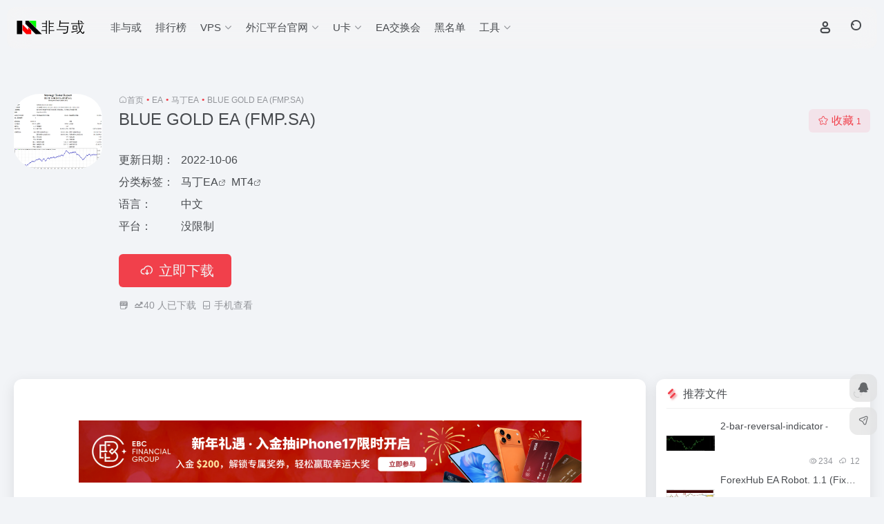

--- FILE ---
content_type: text/html; charset=UTF-8
request_url: https://www.notandor.cn/file/10328.html
body_size: 13540
content:
<!DOCTYPE html><html lang="zh-Hans" class="io-grey-mode"><head><meta charset="UTF-8"><meta name="renderer" content="webkit"><meta name="force-rendering" content="webkit"><meta http-equiv="X-UA-Compatible" content="IE=edge, chrome=1"><meta name="viewport" content="width=device-width, initial-scale=1.0, user-scalable=0, minimum-scale=1.0, maximum-scale=0.0, viewport-fit=cover"><title>BLUE GOLD EA (FMP.SA) - 无广告 - 2022-10-06 | 非与或</title><meta name="theme-color" content="#f9f9f9" /><meta name="keywords" content="MT4,马丁EA,BLUE GOLD EA (FMP.SA),BLUE GOLD EA (FMP.SA)下载,BLUE GOLD EA (FMP.SA)教程,软件推荐,软件评测,使用指南" /><meta name="description" content="在非与或上了解BLUE GOLD EA (FMP.SA)的详细介绍、主要功能特点和使用指南。BLUE GOLD EA (FMP.SA)是马丁EA中的领先工具，点击下载并查看使用教程。" /><meta property="og:type" content="article"><meta property="og:url" content="https://www.notandor.cn/file/10328.html"/><meta property="og:title" content="BLUE GOLD EA (FMP.SA) - 无广告 - 2022-10-06 | 非与或"><meta property="og:description" content="在非与或上了解BLUE GOLD EA (FMP.SA)的详细介绍、主要功能特点和使用指南。BLUE GOLD EA (FMP.SA)是马丁EA中的领先工具，点击下载并查看使用教程。"><meta property="og:image" content="https://www.notandor.cn/wp-content/uploads/2022/10/BLUE-GOLD-EA-FMP.SA_.png"><meta property="og:site_name" content="非与或"><link rel="shortcut icon" href="https://www.notandor.cn/wp-content/uploads/2025/08/1755245064-logo_64_64.ico"><link rel="apple-touch-icon" href="https://www.notandor.cn/wp-content/uploads/2023/05/logo_80_80.png"><!--[if IE]><script src="https://www.notandor.cn/wp-content/themes/onenav/assets/js/html5.min.js"></script><![endif]--><meta name='robots' content='max-image-preview:large' /><style>img:is([sizes="auto" i], [sizes^="auto," i]) { contain-intrinsic-size: 3000px 1500px }</style><link rel="preload" href="https://www.notandor.cn/wp-content/plugins/rate-my-post/public/css/fonts/ratemypost.ttf" type="font/ttf" as="font" crossorigin="anonymous"><link rel='dns-prefetch' href='//www.notandor.cn' /><link rel='dns-prefetch' href='//at.alicdn.com' /><style id='classic-theme-styles-inline-css' type='text/css'>/*! This file is auto-generated */.wp-block-button__link{color:#fff;background-color:#32373c;border-radius:9999px;box-shadow:none;text-decoration:none;padding:calc(.667em + 2px) calc(1.333em + 2px);font-size:1.125em}.wp-block-file__button{background:#32373c;color:#fff;text-decoration:none}</style><link rel='stylesheet' id='rate-my-post-css' href='https://www.notandor.cn/wp-content/plugins/rate-my-post/public/css/rate-my-post.min.css?ver=4.4.4' type='text/css' media='all' /><link rel='stylesheet' id='bootstrap-css' href='https://www.notandor.cn/wp-content/themes/onenav/assets/css/bootstrap.min.css?ver=5.57' type='text/css' media='all' /><link rel='stylesheet' id='swiper-css' href='https://www.notandor.cn/wp-content/themes/onenav/assets/css/swiper-bundle.min.css?ver=5.57' type='text/css' media='all' /><link rel='stylesheet' id='lightbox-css' href='https://www.notandor.cn/wp-content/themes/onenav/assets/css/jquery.fancybox.min.css?ver=5.57' type='text/css' media='all' /><link rel='stylesheet' id='iconfont-css' href='https://www.notandor.cn/wp-content/themes/onenav/assets/css/iconfont.css?ver=5.57' type='text/css' media='all' /><link rel='stylesheet' id='iconfont-io-0-css' href='//at.alicdn.com/t/font_1620678_7g0p3h6gbl.css' type='text/css' media='all' /><link rel='stylesheet' id='main-css' href='https://www.notandor.cn/wp-content/themes/onenav/assets/css/main.min.css?ver=5.57' type='text/css' media='all' /><script type="text/javascript" src="https://www.notandor.cn/wp-content/themes/onenav/assets/js/jquery.min.js?ver=5.57" id="jquery-js"></script><link rel="canonical" href="https://www.notandor.cn/file/10328.html" /><link rel="alternate" title="oEmbed (JSON)" type="application/json+oembed" href="https://www.notandor.cn/wp-json/oembed/1.0/embed?url=https%3A%2F%2Fwww.notandor.cn%2Ffile%2F10328.html" /><link rel="alternate" title="oEmbed (XML)" type="text/xml+oembed" href="https://www.notandor.cn/wp-json/oembed/1.0/embed?url=https%3A%2F%2Fwww.notandor.cn%2Ffile%2F10328.html&#038;format=xml" /><style>:root{--main-aside-basis-width:140px;--home-max-width:1600px;--main-radius:12px;--main-max-width:1260px;}#footer-tools [data-v-db6ccf64][data-v-41ba7e2c]{top:unset!important;bottom:0!important;right:44px!important} .io.icon-fw,.iconfont.icon-fw { width: 1.15em; } .io.icon-lg,.iconfont.icon-lg{ font-size: 1.5em; line-height: .75em; vertical-align: -.125em; } .screenshot-carousel .img_wrapper a{display:contents} .fancybox-slide--iframe .fancybox-content{max-width :1280px;margin:0} .fancybox-slide--iframe.fancybox-slide{padding:44px 0} .navbar-nav .menu-item-794 a{background: #ff8116;border-radius: 50px!important;padding: 5px 10px!important;margin: 5px 0!important;color: #fff!important;} .navbar-nav .menu-item-794 a i{position: absolute;top: 0;right: -10px;color: #f13522;} .io-black-mode .navbar-nav .menu-item-794 a{background: #ce9412;} .io-black-mode .navbar-nav .menu-item-794 a i{color: #fff;}</style><script charset="UTF-8" id="LA_COLLECT" src="//sdk.51.la/js-sdk-pro.min.js"></script><script>LA.init({id:"JbVyTkNdxRe47xtx",ck:"JbVyTkNdxRe47xtx"})</script><script>(function(a,b){a.ioLetterAvatar=function(d,l,j){d=d||"";l=l||60;var h="#1abc9c #2ecc71 #3498db #9b59b6 #3fe95e #16a085 #27ae60 #2980b9 #8e44ad #fc3e50 #f1c40f #e67e22 #e74c3c #00bcd4 #95aa36 #f39c12 #d35400 #c0392b #b2df1e #7ffc8d".split(" "),f,c,k,g,e,i,t,m;f=String(d).toUpperCase();f=f?f.charAt(0):"?";if(a.devicePixelRatio){l=(l*a.devicePixelRatio)}c=parseInt((((f=="?"?72:f.charCodeAt(0))-64)*12345).toString().slice(0,5));k=c%(h.length-1);t=(c+1)%(h.length-1);m=(c-1)%(h.length-1);g=b.createElement("canvas");g.width=l;g.height=l;e=g.getContext("2d");e.fillStyle=j?j:h[k];e.fillRect(0,0,g.width,g.height); e.arc((c*180)%l,(c*150)%l, (c/120)%l ,0 ,360 );e.fillStyle=h[t];e.globalAlpha = .6;e.fill();e.save();e.beginPath();e.fillStyle=h[m];e.globalAlpha = .4;e.arc((c*20)%l,(c*50)%l, ((99999-c)/80)%l,0 ,360 );e.fill();e.font=Math.round(g.width/2)+"px 'Microsoft Yahei'";e.textAlign="center";e.fillStyle="#fff";e.globalAlpha = 1;e.fillText(f,l/2,l/1.5);i=g.toDataURL();g=null;return i}})(window,document);</script><link rel="icon" href="https://www.notandor.cn/wp-content/uploads/2023/05/logo_32_32.png" sizes="32x32" /><link rel="icon" href="https://www.notandor.cn/wp-content/uploads/2023/05/logo_32_32.png" sizes="192x192" /><link rel="apple-touch-icon" href="https://www.notandor.cn/wp-content/uploads/2023/05/logo_32_32.png" /><meta name="msapplication-TileImage" content="https://www.notandor.cn/wp-content/uploads/2023/05/logo_32_32.png" /></head><body class="wp-singular app-template-default single single-app postid-10328 wp-theme-onenav container-body sidebar_right app aside-min"><div id="loading_fx"><style> .loader{position:absolute;left:50%;top:50%;width:48.2842712474619px;height:48.2842712474619px;margin-left:-24.14213562373095px;margin-top:-24.14213562373095px;border-radius:100%;-webkit-animation-name:loader;animation-name:loader;-webkit-animation-iteration-count:infinite;animation-iteration-count:infinite;-webkit-animation-timing-function:linear;animation-timing-function:linear;-webkit-animation-duration:4s;animation-duration:4s} .loader .side{display:block;width:6px;height:20px;background-color:#f1404b;margin:2px;position:absolute;border-radius:50%;-webkit-animation-duration:1.5s;animation-duration:1.5s;-webkit-animation-iteration-count:infinite;animation-iteration-count:infinite;-webkit-animation-timing-function:ease;animation-timing-function:ease} .loader .side:nth-child(1),.loader .side:nth-child(5){transform:rotate(0deg);-webkit-animation-name:rotate0;animation-name:rotate0} .loader .side:nth-child(3),.loader .side:nth-child(7){transform:rotate(90deg);-webkit-animation-name:rotate90;animation-name:rotate90} .loader .side:nth-child(2),.loader .side:nth-child(6){transform:rotate(45deg);-webkit-animation-name:rotate45;animation-name:rotate45} .loader .side:nth-child(4),.loader .side:nth-child(8){transform:rotate(135deg);-webkit-animation-name:rotate135;animation-name:rotate135} .loader .side:nth-child(1){top:24.14213562373095px;left:48.2842712474619px;margin-left:-3px;margin-top:-10px;-webkit-animation-delay:0;animation-delay:0} .loader .side:nth-child(2){top:41.21320343109277px;left:41.21320343109277px;margin-left:-3px;margin-top:-10px;-webkit-animation-delay:0;animation-delay:0} .loader .side:nth-child(3){top:48.2842712474619px;left:24.14213562373095px;margin-left:-3px;margin-top:-10px;-webkit-animation-delay:0;animation-delay:0} .loader .side:nth-child(4){top:41.21320343109277px;left:7.07106781636913px;margin-left:-3px;margin-top:-10px;-webkit-animation-delay:0;animation-delay:0} .loader .side:nth-child(5){top:24.14213562373095px;left:0px;margin-left:-3px;margin-top:-10px;-webkit-animation-delay:0;animation-delay:0} .loader .side:nth-child(6){top:7.07106781636913px;left:7.07106781636913px;margin-left:-3px;margin-top:-10px;-webkit-animation-delay:0;animation-delay:0} .loader .side:nth-child(7){top:0px;left:24.14213562373095px;margin-left:-3px;margin-top:-10px;-webkit-animation-delay:0;animation-delay:0} .loader .side:nth-child(8){top:7.07106781636913px;left:41.21320343109277px;margin-left:-3px;margin-top:-10px;-webkit-animation-delay:0;animation-delay:0} @-webkit-keyframes rotate0{0%{transform:rotate(0deg)} 60%{transform:rotate(180deg)} 100%{transform:rotate(180deg)} }@keyframes rotate0{0%{transform:rotate(0deg)} 60%{transform:rotate(180deg)} 100%{transform:rotate(180deg)} }@-webkit-keyframes rotate90{0%{transform:rotate(90deg)} 60%{transform:rotate(270deg)} 100%{transform:rotate(270deg)} }@keyframes rotate90{0%{transform:rotate(90deg)} 60%{transform:rotate(270deg)} 100%{transform:rotate(270deg)} }@-webkit-keyframes rotate45{0%{transform:rotate(45deg)} 60%{transform:rotate(225deg)} 100%{transform:rotate(225deg)} }@keyframes rotate45{0%{transform:rotate(45deg)} 60%{transform:rotate(225deg)} 100%{transform:rotate(225deg)} }@-webkit-keyframes rotate135{0%{transform:rotate(135deg)} 60%{transform:rotate(315deg)} 100%{transform:rotate(315deg)} }@keyframes rotate135{0%{transform:rotate(135deg)} 60%{transform:rotate(315deg)} 100%{transform:rotate(315deg)} }@-webkit-keyframes loader{0%{transform:rotate(0deg)} 100%{transform:rotate(360deg)} }@keyframes loader{0%{transform:rotate(0deg)} 100%{transform:rotate(360deg)} } </style><div class="loader"><div class="side"></div><div class="side"></div><div class="side"></div><div class="side"></div><div class="side"></div><div class="side"></div><div class="side"></div><div class="side"></div></div><script type="text/javascript"> document.addEventListener("DOMContentLoaded",()=>{const loader=document.querySelector("#loading_fx");if(loader){loader.classList.add("close");setTimeout(()=>loader.remove(),600)}}); </script></div><header class="main-header header-fixed"><div class="header-nav blur-bg"><nav class="switch-container container-header nav-top header-center d-flex align-items-center h-100 container"><div class="navbar-logo d-flex mr-4"><a href="https://www.notandor.cn" class="logo-expanded"><img src="https://www.notandor.cn/wp-content/uploads/2023/05/logo_122_360.png" height="36" switch-src="https://www.notandor.cn/wp-content/uploads/2023/05/logo_122_360.png" is-dark="false" alt="非与或"></a><div class=""></div></div><div class="navbar-header-menu"><ul class="nav navbar-header d-none d-md-flex mr-3"><li id="menu-item-25528" class="menu-item menu-item-type-custom menu-item-object-custom menu-item-25528"><a href="/#">非与或</a></li><li id="menu-item-52744" class="menu-item menu-item-type-custom menu-item-object-custom menu-item-52744"><a href="/rankings">排行榜</a></li><li id="menu-item-52832" class="menu-item menu-item-type-custom menu-item-object-custom menu-item-has-children menu-item-52832"><a href="#"><span>VPS</span><i class="iconfont icon-arrow-b"></i></a><ul class="sub-menu"><li id="menu-item-52834" class="menu-item menu-item-type-custom menu-item-object-custom menu-item-52834"><a href="https://www.aliyun.com/minisite/goods?userCode=u684ctxu">阿里云</a></li><li id="menu-item-52837" class="menu-item menu-item-type-custom menu-item-object-custom menu-item-52837"><a href="https://curl.qcloud.com/gby2lDYy">腾讯云</a></li><li id="menu-item-54689" class="menu-item menu-item-type-custom menu-item-object-custom menu-item-54689"><a href="https://www.ctyun.cn/t/G5yklApzLZU3kcu_LNCcV8S6TgdLn2hd">天翼云</a></li><li id="menu-item-52852" class="menu-item menu-item-type-custom menu-item-object-custom menu-item-52852"><a href="https://www.ucloud.cn/site/active/kuaijiesale.html?cps_code=C1x044E7BCC2A6A">UCloud</a></li><li id="menu-item-52963" class="menu-item menu-item-type-custom menu-item-object-custom menu-item-52963"><a href="https://secure.fxvps.pro/aff.php?aff=16594">FXVPS.Pro</a></li></ul></li><li id="menu-item-52839" class="menu-item menu-item-type-custom menu-item-object-custom menu-item-has-children menu-item-52839"><a href="#"><span>外汇平台官网</span><i class="iconfont icon-arrow-b"></i></a><ul class="sub-menu"><li id="menu-item-52844" class="menu-item menu-item-type-custom menu-item-object-custom menu-item-52844"><a href="https://client.myebc.co/signin?bid=5s71xp">EBC Financial Group</a></li><li id="menu-item-52840" class="menu-item menu-item-type-custom menu-item-object-custom menu-item-52840"><a href="http://ic-asia-cn.com/cn/?camp=63023">IC Markets</a></li><li id="menu-item-52841" class="menu-item menu-item-type-custom menu-item-object-custom menu-item-52841"><a href="https://one.exnesstrack.org/a/bd1dddyxdq">Exness</a></li><li id="menu-item-52843" class="menu-item menu-item-type-custom menu-item-object-custom menu-item-52843"><a href="https://demotestuser.doo-666.com/signup/N9894858-a02">Doo Prime</a></li></ul></li><li id="menu-item-55452" class="menu-item menu-item-type-custom menu-item-object-custom menu-item-has-children menu-item-55452"><a href="#"><span>U卡</span><i class="iconfont icon-arrow-b"></i></a><ul class="sub-menu"><li id="menu-item-55451" class="menu-item menu-item-type-custom menu-item-object-custom menu-item-55451"><a href="https://web3.bitget.com/share/2f27v7?inviteCode=notandor">Bitget[Fiat24]</a></li></ul></li><li id="menu-item-52854" class="menu-item menu-item-type-custom menu-item-object-custom menu-item-52854"><a href="https://pd.qq.com/g/MT4MT5TEST">EA交换会</a></li><li id="menu-item-55361" class="menu-item menu-item-type-post_type menu-item-object-page menu-item-55361"><a href="https://www.notandor.cn/blacklist">黑名单</a></li><li id="menu-item-55462" class="menu-item menu-item-type-custom menu-item-object-custom menu-item-has-children menu-item-55462"><a href="#"><span>工具</span><i class="iconfont icon-arrow-b"></i></a><ul class="sub-menu"><li id="menu-item-55463" class="menu-item menu-item-type-custom menu-item-object-custom menu-item-55463"><a href="https://notandor.vercel.app/">资金流向</a></li><li id="menu-item-55466" class="menu-item menu-item-type-post_type menu-item-object-page menu-item-55466"><a href="https://www.notandor.cn/live">财经快讯</a></li><li id="menu-item-55467" class="menu-item menu-item-type-post_type menu-item-object-page menu-item-55467"><a href="https://www.notandor.cn/forex-economic-calendar">财经日历</a></li><li id="menu-item-55464" class="menu-item menu-item-type-custom menu-item-object-custom menu-item-55464"><a href="https://www.notandor.cn/Forex%20Trading%20Margin%20Call%20test.html">爆仓测试</a></li><li id="menu-item-55465" class="menu-item menu-item-type-custom menu-item-object-custom menu-item-55465"><a href="https://www.notandor.cn/iching-coin-divination.html">占卜</a></li></ul></li><li class="menu-item io-menu-fold hide"><a href="javascript:void(0);"><i class="iconfont icon-dian"></i></a><ul class="sub-menu"></ul></li></ul></div><div class="flex-fill"></div><ul class="nav header-tools position-relative"><li class="header-icon-btn nav-login d-none d-md-block"><a href="https://www.notandor.cn/login/?redirect_to=https://www.notandor.cn/file/10328.html"><i class="iconfont icon-user icon-lg"></i></a><ul class="sub-menu mt-5"><div class="menu-user-box "><div class="nav-user-box br-lg mt-n5 fx-bg fx-shadow px-3 py-2" js-href="https://www.notandor.cn/login/?redirect_to=https://www.notandor.cn/file/10328.html"><div class="user-info d-flex align-items-center position-relative"><div class="avatar-img"><img src="https://www.notandor.cn/wp-content/themes/onenav/assets/images/gravatar.jpg" class="avatar avatar-96 photo" height="96" width="96"></div><div class="user-right flex-fill overflow-hidden ml-2"><b>未登录</b><div class="text-xs line1">登录后即可体验更多功能</div></div></div></div><div class="text-center user-btn"><div class="d-flex justify-content-around mt-2"><button js-href="https://www.notandor.cn/login/?redirect_to=https://www.notandor.cn/file/10328.html" class="btn menu-user-btn text-xs flex-fill vc-l-blue" target="_blank" rel="nofollow"><i class="iconfont icon-user"></i><span class="white-nowrap">登录</span></button><button js-href="https://www.notandor.cn/login/?action=register" class="btn menu-user-btn text-xs flex-fill vc-l-green" target="_blank" rel="nofollow"><i class="iconfont icon-register"></i><span class="white-nowrap">注册</span></button><button js-href="https://www.notandor.cn/login/?action=lostpassword&#038;redirect_to=https://www.notandor.cn/wp-login.php?action=lostpassword&#038;redirect_to=https%3A%2F%2Fwww.notandor.cn%2Ffile%2F10328.html" class="btn menu-user-btn text-xs flex-fill vc-l-yellow" target="_blank" rel="nofollow"><i class="iconfont icon-password"></i><span class="white-nowrap">找回密码</span></button></div></div></div></ul></li><li class="header-icon-btn nav-search"><a href="javascript:" class="search-ico-btn nav-search-icon" data-toggle-div data-target="#search-modal" data-z-index="101"><i class="search-bar"></i></a></li></ul><div class="d-block d-md-none menu-btn" data-toggle-div data-target=".mobile-nav" data-class="is-mobile" aria-expanded="false"><span class="menu-bar"></span><span class="menu-bar"></span><span class="menu-bar"></span></div></nav></div></header><div class="mobile-header"><nav class="mobile-nav"><ul class="menu-nav mb-4"></ul><div class="menu-user-box mb-4"><div class="nav-user-box br-lg mt-n5 fx-bg fx-shadow px-3 py-2" js-href="https://www.notandor.cn/login/?redirect_to=https://www.notandor.cn/file/10328.html"><div class="user-info d-flex align-items-center position-relative"><div class="avatar-img"><img src="https://www.notandor.cn/wp-content/themes/onenav/assets/images/gravatar.jpg" class="avatar avatar-96 photo" height="96" width="96"></div><div class="user-right flex-fill overflow-hidden ml-2"><b>未登录</b><div class="text-xs line1">登录后即可体验更多功能</div></div></div></div><div class="text-center user-btn"><div class="d-flex justify-content-around mt-2"><button js-href="https://www.notandor.cn/login/?redirect_to=https://www.notandor.cn/file/10328.html" class="btn menu-user-btn text-xs flex-fill vc-l-blue" target="_blank" rel="nofollow"><i class="iconfont icon-user"></i><span class="white-nowrap">登录</span></button><button js-href="https://www.notandor.cn/login/?action=register" class="btn menu-user-btn text-xs flex-fill vc-l-green" target="_blank" rel="nofollow"><i class="iconfont icon-register"></i><span class="white-nowrap">注册</span></button><button js-href="https://www.notandor.cn/login/?action=lostpassword&#038;redirect_to=https://www.notandor.cn/wp-login.php?action=lostpassword&#038;redirect_to=https%3A%2F%2Fwww.notandor.cn%2Ffile%2F10328.html" class="btn menu-user-btn text-xs flex-fill vc-l-yellow" target="_blank" rel="nofollow"><i class="iconfont icon-password"></i><span class="white-nowrap">找回密码</span></button></div></div></div></nav></div><main class="container my-2" role="main"><div class="background-fx"></div><div class="row app-content py-5 mb-xl-5 mb-0 mx-xxxl-n5"><!-- app信息 --><div class="col"><div class="d-md-flex mt-n3 mb-5 my-xl-0"><div class="app-ico text-center mr-2 d-none d-md-block"><img class="app-rounded mr-0 mr-md-3 lazy unfancybox" src="https://www.notandor.cn/wp-content/themes/onenav/assets/images/t.png" data-src="https://www.notandor.cn/wp-content/uploads/2022/10/BLUE-GOLD-EA-FMP.SA_.png" height="auto" width="128" alt="BLUE GOLD EA (FMP.SA)"></div><div class="app-info flex-fill"><nav class="text-xs mb-3 mb-md-1 text-muted" aria-label="breadcrumb"><i class="iconfont icon-home"></i><a class="crumbs" href="https://www.notandor.cn/">首页</a><i class="text-color vc-theme px-1">•</i><a href="https://www.notandor.cn/files/expert-adviso">EA</a><i class="text-color vc-theme px-1">•</i><a href="https://www.notandor.cn/files/martin-expert-advisor">马丁EA</a><i class="text-color vc-theme px-1">•</i><span aria-current="page">BLUE GOLD EA (FMP.SA)</span></nav><div class="app-info-ico d-flex flex-md-row flex-column text-center text-md-left mb-4"><div class="app-ico mb-3 d-block d-md-none"><img class="app-rounded lazy unfancybox" src="https://www.notandor.cn/wp-content/themes/onenav/assets/images/t.png" data-src="https://www.notandor.cn/wp-content/uploads/2022/10/BLUE-GOLD-EA-FMP.SA_.png" height="auto" width="68" alt="BLUE GOLD EA (FMP.SA)"></div><div class="flex-fill"><h1 class="h3 mb-1">BLUE GOLD EA (FMP.SA)<span class="text-md"></span></h1></div><div class="posts-like mt-3 mt-md-0"><a href="javascript:;" data-type="favorite" data-post_type="app" data-post_id="10328" data-ticket="765327a2c4" class="io-posts-like btn vc-l-red text-md py-1" data-toggle="tooltip" title="收藏"><i class="iconfont icon-collection-line mr-1" data-class="icon-collection icon-collection-line"></i>收藏 <small class="star-count text-xs">1</small></a></div></div><p></p><div class="table-div mb-4"><div class="table-row"><div class="table-title">更新日期：</div><div class="table-value">2022-10-06</div></div><div class="table-row"><div class="table-title">分类标签：</div><div class="table-value"><span class="mr-2"><a href="https://www.notandor.cn/files/martin-expert-advisor" rel="tag">马丁EA</a><i class="iconfont icon-wailian text-ss"></i></span><span class="mr-2"><a href="https://www.notandor.cn/filetag/mt4" rel="tag">MT4</a><i class="iconfont icon-wailian text-ss"></i></span></div></div><div class="table-row"><div class="table-title">语言：</div><div class="table-value">中文</div></div><div class="table-row"><div class="table-title">平台：</div><div class="table-value">没限制</div></div></div><div class="mb-2 app-button"><button type="button" class="btn btn-lg px-4 vc-theme btn-i-l mr-3 mb-2 io-ajax-modal" data-modal_size="modal-lg" data-modal_type="overflow-hidden" data-action="get_app_down_btn" data-post_id="10328" data-id="1"><i class="iconfont icon-down mr-2"></i>立即下载 </button></div><p class="mb-0 text-muted text-sm"><span class="mr-2"><i class="iconfont icon-zip"></i><span></span></span><span class="mr-2"><i class="iconfont icon-qushitubiao"></i><span class="down-count-text count-a">40</span> 人已下载</span><span class="mr-2 cursor-pointer" data-toggle="tooltip" data-placement="bottom" data-html="true" title="<img src='https://www.notandor.cn/qr/?text=https://www.notandor.cn/file/10328.html&#038;size=150&#038;margin=10' width='150'>"><i class="iconfont icon-phone"></i> 手机查看</span></p></div></div></div><!-- app信息 END --><!-- 截图幻灯片 --><!-- 截图幻灯片 END --></div><div class="content"><div class="content-wrap"><div class="content-layout"><div class="panel site-content card"><div class="card-body"><div class="apd my-3 "><div class="apd-body"><br><div id="adContainer72890"></div><br><script> var adImages72890 = [ "https://www.notandor.cn/wp-content/uploads/2026/01/1768284721-ebc2026011303.png", "https://www.notandor.cn/wp-content/uploads/2026/01/1768284724-ebc2026011304.png" ]; var adUrls72890 = [ "https://client.myebc.co/signin?bid=5s71xp", "https://client.myebc.co/signin?bid=5s71xp" ]; var randomIndex72890 = Math.floor(Math.random() * adImages72890.length); var randomImage72890 = adImages72890[randomIndex72890]; var randomUrls72890 = adUrls72890[randomIndex72890]; var adElement72890 = document.getElementById("adContainer72890"); adElement72890.innerHTML = "<center><a href='"+ randomUrls72890 +"' target='_blank'><img src='" + randomImage72890 + "' width='728' height='90'></a></center>"; </script></div></div><div class="panel-body single"><img fetchpriority="high" decoding="async" data-src="https://www.notandor.cn/wp-content/uploads/2022/10/ec0ce-BLUE-GOLD-EA-FMP.SA_.png" src="https://www.notandor.cn/wp-content/themes/onenav/assets/images/t.png" class="alignnone size-full wp-image-10330" alt="BLUE GOLD EA (FMP.SA)" width="828" height="704" /><!-- FeedbackWP Plugin --><div class="rmp-widgets-container rmp-wp-plugin rmp-main-container js-rmp-widgets-container js-rmp-widgets-container--10328 " data-post-id="10328"><!-- Rating widget --><div class="rmp-rating-widget js-rmp-rating-widget"><p class="rmp-heading rmp-heading--title"> 如果你对文件有了解，请帮助投票！ </p><p class="rmp-heading rmp-heading--subtitle"> If you are familiar with the file, please help vote！ </p><div class="rmp-rating-widget__icons"><ul class="rmp-rating-widget__icons-list js-rmp-rating-icons-list"><li class="rmp-rating-widget__icons-list__icon js-rmp-rating-item" data-descriptive-rating="根本没有用" data-value="1"><i class="js-rmp-rating-icon rmp-icon rmp-icon--ratings rmp-icon--star "></i></li><li class="rmp-rating-widget__icons-list__icon js-rmp-rating-item" data-descriptive-rating="有点用" data-value="2"><i class="js-rmp-rating-icon rmp-icon rmp-icon--ratings rmp-icon--star "></i></li><li class="rmp-rating-widget__icons-list__icon js-rmp-rating-item" data-descriptive-rating="有用" data-value="3"><i class="js-rmp-rating-icon rmp-icon rmp-icon--ratings rmp-icon--star "></i></li><li class="rmp-rating-widget__icons-list__icon js-rmp-rating-item" data-descriptive-rating="相当有用" data-value="4"><i class="js-rmp-rating-icon rmp-icon rmp-icon--ratings rmp-icon--star "></i></li><li class="rmp-rating-widget__icons-list__icon js-rmp-rating-item" data-descriptive-rating="很有用" data-value="5"><i class="js-rmp-rating-icon rmp-icon rmp-icon--ratings rmp-icon--star "></i></li></ul></div><p class="rmp-rating-widget__hover-text js-rmp-hover-text"></p><button class="rmp-rating-widget__submit-btn rmp-btn js-submit-rating-btn"> 提交评分 </button><p class="rmp-rating-widget__results js-rmp-results rmp-rating-widget__results--hidden"> 平均评分 <span class="rmp-rating-widget__results__rating js-rmp-avg-rating">0</span> / 5. 投票数： <span class="rmp-rating-widget__results__votes js-rmp-vote-count">0</span></p><p class="rmp-rating-widget__not-rated js-rmp-not-rated "> 到目前为止还没有投票！成为第一位投票人。 </p><p class="rmp-rating-widget__msg js-rmp-msg"></p></div><!--Structured data --></div></div></div></div><h4 class="text-gray text-lg my-4"><i class="site-tag iconfont icon-tag icon-lg mr-1" ></i>相关资源</h4><div class="posts-row"><article class="posts-item app-item d-flex style-app-max post-49002 col-2a col-md-3a"><div class="item-header"><div class="item-media" ><a class="item-image" href="https://www.notandor.cn/file/49002.html" target="_blank" style=""><img class="fill-cover lazy unfancybox" src="https://www.notandor.cn/wp-content/themes/onenav/assets/images/t1.svg" data-src="https://www.notandor.cn/wp-content/uploads/2024/04/1712111473-微信截图_20240403103106.jpg" height="auto" width="auto" alt="Wum Forex Smart Scalper 4.0_fix"></a></div></div><div class="item-body overflow-hidden d-flex flex-column flex-fill"><h3 class="item-title line1"><a href="https://www.notandor.cn/file/49002.html" target="_blank">Wum Forex Smart Scalper 4.0_fix<span class="app-v text-xs"> - </span></a></h3><div class="app-content mt-auto"><div class="text-muted text-xs line1"></div><div class="app-meta d-flex align-items-center"><div class="item-tags overflow-x-auto no-scrollbar"><a href="https://www.notandor.cn/filetag/mt4" class="badge text-ss mr-1" rel="tag" title="查看更多文章"># MT4</a><a href="https://www.notandor.cn/filetag/%e6%a8%a1%e6%8b%9f%e7%9b%98%e9%aa%8c%e8%af%81" class="badge text-ss mr-1" rel="tag" title="查看更多文章"># 模拟盘验证</a></div><div class="meta-ico text-muted text-xs"><span class="meta-comm d-none d-md-inline-block" data-toggle="tooltip" title="去评论" js-href="#comments"><i class="iconfont icon-comment"></i>0</span><span class="meta-view"><i class="iconfont icon-chakan-line"></i>513</span><span class="meta-like d-none d-md-inline-block"><i class="iconfont icon-like-line"></i>0</span><span class="meta-down d-none d-md-inline-block"><i class="iconfont icon-down"></i> 105</span></div></div></div></div></article><article class="posts-item app-item d-flex style-app-max post-22410 col-2a col-md-3a"><div class="item-header"><div class="item-media" ><a class="item-image" href="https://www.notandor.cn/file/22410.html" target="_blank" style=""><img class="fill-cover lazy unfancybox" src="https://www.notandor.cn/wp-content/themes/onenav/assets/images/t1.svg" data-src="https://www.notandor.cn/wp-content/uploads/2023/03/微信截图_20230317142234.png" height="auto" width="auto" alt="Gold_Hunter_Pro_Ver_1.1"></a></div></div><div class="item-body overflow-hidden d-flex flex-column flex-fill"><h3 class="item-title line1"><a href="https://www.notandor.cn/file/22410.html" target="_blank">Gold_Hunter_Pro_Ver_1.1<span class="app-v text-xs"> - </span></a></h3><div class="app-content mt-auto"><div class="text-muted text-xs line1"></div><div class="app-meta d-flex align-items-center"><div class="item-tags overflow-x-auto no-scrollbar"><a href="https://www.notandor.cn/filetag/mt4" class="badge text-ss mr-1" rel="tag" title="查看更多文章"># MT4</a></div><div class="meta-ico text-muted text-xs"><span class="meta-comm d-none d-md-inline-block" data-toggle="tooltip" title="去评论" js-href="#comments"><i class="iconfont icon-comment"></i>0</span><span class="meta-view"><i class="iconfont icon-chakan-line"></i>444</span><span class="meta-like d-none d-md-inline-block"><i class="iconfont icon-like-line"></i>0</span><span class="meta-down d-none d-md-inline-block"><i class="iconfont icon-down"></i> 22</span></div></div></div></div></article><article class="posts-item app-item d-flex style-app-max post-50276 col-2a col-md-3a"><div class="item-header"><div class="item-media" ><a class="item-image" href="https://www.notandor.cn/file/50276.html" target="_blank" style=""><img class="fill-cover lazy unfancybox" src="https://www.notandor.cn/wp-content/themes/onenav/assets/images/t1.svg" data-src="https://www.notandor.cn/wp-content/uploads/2024/05/1716085103-微信截图_20240519101816.jpg" height="auto" width="auto" alt="ea pack 195"></a></div></div><div class="item-body overflow-hidden d-flex flex-column flex-fill"><h3 class="item-title line1"><a href="https://www.notandor.cn/file/50276.html" target="_blank">ea pack 195<span class="app-v text-xs"> - </span></a></h3><div class="app-content mt-auto"><div class="text-muted text-xs line1"></div><div class="app-meta d-flex align-items-center"><div class="item-tags overflow-x-auto no-scrollbar"><a href="https://www.notandor.cn/filetag/mt4" class="badge text-ss mr-1" rel="tag" title="查看更多文章"># MT4</a><a href="https://www.notandor.cn/filetag/mt5" class="badge text-ss mr-1" rel="tag" title="查看更多文章"># MT5</a></div><div class="meta-ico text-muted text-xs"><span class="meta-comm d-none d-md-inline-block" data-toggle="tooltip" title="去评论" js-href="#comments"><i class="iconfont icon-comment"></i>0</span><span class="meta-view"><i class="iconfont icon-chakan-line"></i>456</span><span class="meta-like d-none d-md-inline-block"><i class="iconfont icon-like-line"></i>0</span><span class="meta-down d-none d-md-inline-block"><i class="iconfont icon-down"></i> 131</span></div></div></div></div></article></div><!-- comments --><div id="comments" class="comments"><h2 id="comments-list-title" class="comments-title text-lg mx-1 my-4"><i class="iconfont icon-comment"></i><span class="noticom"><a href="https://www.notandor.cn/file/10328.html#respond" class="comments-title" >暂无评论</a></span></h2><div class="card"><div class="card-body"><div id="respond_box"><div id="respond" class="comment-respond"><form id="commentform" class="text-sm mb-4"><div class="avatar-box d-flex align-items-center flex-fill mb-2"><div class="avatar-img"><img class="avatar rounded-circle" src="https://www.notandor.cn/wp-content/themes/onenav/assets/images/gravatar.jpg"></div></div><div class="comment-textarea mb-3"><textarea name="comment" id="comment" class="form-control" placeholder="输入评论内容..." tabindex="4" cols="50" rows="3"></textarea></div><div id="comment-author-info" class="row row-sm"><div class="col-12 col-md-6 mb-3"><input type="text" name="author" id="author" class="form-control" value="" size="22" placeholder="昵称" tabindex="2"/></div><div class="col-12 col-md-6 mb-3"><input type="text" name="email" id="email" class="form-control" value="" size="22" placeholder="邮箱" tabindex="3" /></div></div><p style="display: none;"><input type="hidden" id="akismet_comment_nonce" name="akismet_comment_nonce" value="22811f1553" /></p><p style="display: none !important;" class="akismet-fields-container" data-prefix="ak_"><label>&#916;<textarea name="ak_hp_textarea" cols="45" rows="8" maxlength="100"></textarea></label><input type="hidden" id="ak_js_1" name="ak_js" value="134"/><script>document.getElementById( "ak_js_1" ).setAttribute( "value", ( new Date() ).getTime() );</script></p><div class="com-footer d-flex justify-content-end flex-wrap"><input type="hidden" id="_wpnonce" name="_wpnonce" value="6f85ae59a7" /><input type="hidden" name="_wp_http_referer" value="/file/10328.html" /><a rel="nofollow" id="cancel-comment-reply-link" style="display: none;" href="javascript:;" class="btn vc-l-gray mx-2">再想想</a><div class="image-captcha-group"><input captcha-type="image" type="text" size="6" name="image_captcha" class="form-control" placeholder="图形验证码" autocomplete="off"><input type="hidden" name="image_id" value="ajax_comment"><span class="image-captcha" data-id="ajax_comment" data-toggle="tooltip" title="点击刷新"></span></div><button class="btn btn-hover-dark btn-shadow vc-theme ml-2" type="submit" id="submit">发表评论</button><input type="hidden" name="action" value="ajax_comment"/><input type='hidden' name='comment_post_ID' value='10328' id='comment_post_ID' /><input type='hidden' name='comment_parent' id='comment_parent' value='0' /></div></form><div class="clear"></div></div></div><div id="loading-comments"><span></span></div><div class="col-1a-i nothing-box nothing-type-none"><div class="nothing"><img src="https://www.notandor.cn/wp-content/themes/onenav/assets/images/svg/wp_none.svg" alt="none" class="nothing-svg"><div class="nothing-msg text-sm text-muted">暂无评论...</div></div></div></div></div></div><!-- comments end --></div><!-- content-layout end --></div><!-- content-wrap end --><div class="sidebar sidebar-tools d-none d-lg-block"><div id="iow_single_posts_min-2" class="card io-sidebar-widget io-widget-single-posts-list"><div class="sidebar-header "><div class="card-header widget-header"><h3 class="text-md mb-0"><i class="mr-2 iconfont icon-tools"></i>推荐文件</h3></div></div><a href="" class="ajax-auto-post click auto" data-href="https://www.notandor.cn/wp-admin/admin-ajax.php" data-target="#iow_single_posts_min-2 .ajax-panel" data-action="load_single_posts" data-style="app-card" data-args="{&quot;exclude&quot;:[10328],&quot;similar&quot;:{&quot;post_id&quot;:10328,&quot;post_type&quot;:&quot;app&quot;},&quot;fallback&quot;:1,&quot;style&quot;:&quot;card&quot;}" data-id="iow_single_posts_min-2" data-data_id="" title="刷新"><i class="iconfont icon-refresh"></i></a><div class="card-body ajax-panel"><div class="posts-row row-sm row-col-1a"><div class="placeholder-posts null-app-card"><div class="p-header"><span class="--image"></span></div><div class="p-meta"><span class="--title" style="--this-title-width:75%;"></span><div class="--meta"><span></span><span></span><span></span></div></div></div><div class="placeholder-posts null-app-card"><div class="p-header"><span class="--image"></span></div><div class="p-meta"><span class="--title" style="--this-title-width:100%;"></span><div class="--meta"><span></span><span></span><span></span></div></div></div><div class="placeholder-posts null-app-card"><div class="p-header"><span class="--image"></span></div><div class="p-meta"><span class="--title" style="--this-title-width:66%;"></span><div class="--meta"><span></span><span></span><span></span></div></div></div><div class="placeholder-posts null-app-card"><div class="p-header"><span class="--image"></span></div><div class="p-meta"><span class="--title" style="--this-title-width:100%;"></span><div class="--meta"><span></span><span></span><span></span></div></div></div><div class="placeholder-posts null-app-card"><div class="p-header"><span class="--image"></span></div><div class="p-meta"><span class="--title" style="--this-title-width:53%;"></span><div class="--meta"><span></span><span></span><span></span></div></div></div><div class="placeholder-posts null-app-card"><div class="p-header"><span class="--image"></span></div><div class="p-meta"><span class="--title" style="--this-title-width:70%;"></span><div class="--meta"><span></span><span></span><span></span></div></div></div></div></div></div><div id="iow_code_embed-3" class="card io-sidebar-widget io-widget-code-embed"><a href="https://client.myebc.co/signin?bid=5s71xp" target="_blank"><img src="https://www.notandor.cn/wp-content/uploads/2025/08/1754965043-5785997B3D85B41829512C8C239089CD.jpg" width="300" height="300"></a></div></div></div></main><footer class="main-footer footer-stick"><div class="switch-container container-footer container"><div class="footer row pt-5 text-center text-md-left"><div class="col-12 col-md-4 mb-4 mb-md-0"><a href="https://www.notandor.cn" class="logo-expanded footer-logo"><img src="https://www.notandor.cn/wp-content/uploads/2023/05/logo_122_360.png" height="40" switch-src="https://www.notandor.cn/wp-content/uploads/2023/05/logo_122_360.png" is-dark="false" alt="非与或"></a><div class="text-sm mt-4">非与或 | 10000+外汇EA免费下载</div><div class="footer-social mt-3"><a class="social-btn bg-l" href="javascript:;" data-toggle="tooltip" data-placement="top" data-html="true" title="&lt;img src=&quot;https://www.notandor.cn/wp-content/uploads/2025/12/1766279186-qq_20251218090232_26_17.jpg&quot; height=&quot;100&quot; width=&quot;100&quot;&gt;" rel="external noopener nofollow"><i class="iconfont icon-qq"></i></a><a class="social-btn bg-l" href="https://t.me/www_notandor_cn" target="_blank" data-toggle="tooltip" data-placement="top" title="Telegram" rel="external noopener nofollow"><i class="iconfont icon-fasong"></i></a></div></div><div class="col-12 col-md-5 my-4 my-md-0"><p class="footer-links text-sm mb-3"><a href="http://www.beian.gov.cn/portal/registerSystemInfo?recordcode=33070302100393" style="display: inline-block; text-decoration: none; height: 20px; line-height: 20px;" target="_blank" rel="noopener"><img style="float: left;" src="https://www.notandor.cn/wp-content/uploads/2023/02/beian.png" />浙公网安备 33070302100393号</a><a href="https://beian.miit.gov.cn/" target="_blank" rel="noopener">浙ICP备2023000602号-1</a><a href="https://www.notandor.cn/about">关于我们</a><a href="https://www.notandor.cn/sitemap.xml" target="_blank" rel="noopener">网站地图</a></p></div><div class="col-12 col-md-3 text-md-right mb-4 mb-md-0"><div class="footer-mini-img text-center" data-toggle="tooltip" title="扫码加QQ群"><div class="bg-l br-md p-1"><img class=" " src="https://www.notandor.cn/wp-content/uploads/2025/12/1766279186-qq_20251218090232_26_17.jpg" alt="扫码加QQ群非与或"></div><span class="text-muted text-xs mt-2">扫码加QQ群</span></div></div><div class="footer-copyright m-3 text-xs"> Copyright © 2026 <a href="https://www.notandor.cn" title="非与或" class="" rel="home">非与或</a>&nbsp; </div></div></div></footer><script type="speculationrules">{"prefetch":[{"source":"document","where":{"and":[{"href_matches":"\/*"},{"not":{"href_matches":["\/wp-*.php","\/wp-admin\/*","\/wp-content\/uploads\/*","\/wp-content\/*","\/wp-content\/plugins\/*","\/wp-content\/themes\/onenav\/*","\/*\\?(.+)"]}},{"not":{"selector_matches":"a[rel~=\"nofollow\"]"}},{"not":{"selector_matches":".no-prefetch, .no-prefetch a"}}]},"eagerness":"conservative"}]}</script><div id="footer-tools" class="tools-right io-footer-tools d-flex flex-column"><a href="javascript:" class="btn-tools go-to-up go-up my-1" rel="go-up" style="display: none"><i class="iconfont icon-to-up"></i></a><a class="btn-tools custom-tool0 my-1 qr-img" href="javascript:;" data-toggle="tooltip" data-html="true" data-placement="left" title="<img src='https://www.notandor.cn/wp-content/uploads/2025/12/1766279186-qq_20251218090232_26_17.jpg' height='100' width='100'>"><i class="iconfont icon-qq"></i></a><a class="btn-tools custom-tool1 my-1" href="https://t.me/www_notandor_cn" target="_blank" data-toggle="tooltip" data-placement="left" title="Telegram" rel="external noopener nofollow"><i class="iconfont icon-fasong"></i></a></div><div class="search-modal" id="search-modal"><div class="search-body mx-0 mx-md-3"><form role="search" method="get" class="search-form search-card" action="https://www.notandor.cn/"><div class="search-box"><div class="dropdown" select-dropdown><a href="javascript:" role="button" class="btn" data-toggle="dropdown" aria-expanded="false"><span class="select-item">文件</span><i class="iconfont i-arrow icon-arrow-b ml-2"></i></a><input type="hidden" name="post_type" value="app"><div class="dropdown-menu"><a class="dropdown-item" href="javascript:" data-value="app">文件</a><a class="dropdown-item" href="javascript:" data-value="post">文章</a></div></div><input type="search" class="form-control" required="required" placeholder="你想了解些什么" value="" name="s" /><button type="submit" class="btn vc-theme search-submit"><i class="iconfont icon-search"></i></button></div></form><div class="search-body-box d-flex flex-column flex-md-row"></div></div></div><script type="text/javascript">window.IO = {"ajaxurl":"https:\/\/www.notandor.cn\/wp-admin\/admin-ajax.php","uri":"https:\/\/www.notandor.cn\/wp-content\/themes\/onenav","homeUrl":"https:\/\/www.notandor.cn","minAssets":".min","uid":"","homeWidth":"1260","loginurl":"https:\/\/www.notandor.cn\/login\/?redirect_to=https:\/\/www.notandor.cn\/file\/10328.html","sitesName":"非与或","addico":"https:\/\/www.notandor.cn\/wp-content\/themes\/onenav\/assets\/images\/add.png","order":"asc","formpostion":"top","defaultclass":"io-grey-mode","isCustomize":false,"faviconApi":"https:\/\/t2.gstatic.cn\/faviconV2?client=SOCIAL&amp;type=FAVICON&amp;fallback_opts=TYPE,SIZE,URL&amp;size=128&amp;url=%url%","customizemax":10,"newWindow":true,"lazyload":true,"minNav":true,"loading":true,"hotWords":"null","classColumns":" col-2a col-sm-2a col-md-2a col-lg-3a col-xl-5a col-xxl-6a ","apikey":"TVRNeU1ESXhOVGMzTWpreU5UUT11OHNSU05UZzI=","isHome":false,"themeType":"null","mceCss":"https:\/\/www.notandor.cn\/wp-content\/themes\/onenav\/assets\/css\/editor-style.css","version":"5.57","isShowAsideSub":false,"asideWidth":"140","localize":{"liked":"您已经赞过了!","like":"谢谢点赞!","networkError":"网络错误 --.","parameterError":"参数错误 --.","selectCategory":"为什么不选分类。","addSuccess":"添加成功。","timeout":"访问超时，请再试试，或者手动填写。","lightMode":"日间模式","nightMode":"夜间模式","editBtn":"编辑","okBtn":"确定","urlExist":"该网址已经存在了 --.","cancelBtn":"取消","successAlert":"成功","infoAlert":"信息","warningAlert":"警告","errorAlert":"错误","extractionCode":"网盘提取码已复制，点“确定”进入下载页面。","wait":"请稍候","loading":"正在处理请稍后...","userAgreement":"请先阅读并同意用户协议","reSend":"秒后重新发送","weChatPay":"微信支付","alipay":"支付宝","scanQRPay":"请扫码支付","payGoto":"支付成功，页面跳转中","clearFootprint":"确定要清空足迹记录吗？"},"postData":{"postId":10328,"postType":"app"}};</script><script type="text/javascript" id="rate-my-post-js-extra">/* <![CDATA[ */var rmp_frontend = {"admin_ajax":"https:\/\/www.notandor.cn\/wp-admin\/admin-ajax.php","postID":"10328","noVotes":"\u5230\u76ee\u524d\u4e3a\u6b62\u8fd8\u6ca1\u6709\u6295\u7968\uff01\u6210\u4e3a\u7b2c\u4e00\u4f4d\u6295\u7968\u4eba\u3002","cookie":"\u60a8\u5df2\u7ecf\u6295\u7968\u4e86\uff01\u6b64\u6295\u7968\u5c06\u4e0d\u8ba1\u7b97\u5728\u5185\uff01","afterVote":"\u611f\u8c22\u60a8\u4e3a\u8fd9\u7bc7\u6587\u7ae0\u8bc4\u5206\uff01","notShowRating":"1","social":"1","feedback":"1","cookieDisable":"1","emptyFeedback":"\u8bf7\u5728\u4e0a\u9762\u7684\u6846\u4e2d\u63d2\u5165\u60a8\u7684\u53cd\u9988\uff01","hoverTexts":"1","preventAccidental":"1","grecaptcha":"1","siteKey":"","votingPriv":"1","loggedIn":"","positiveThreshold":"2","ajaxLoad":"1","disableClearCache":"1","nonce":"a60b09fd1c","is_not_votable":"false"};/* ]]> */</script><script type="text/javascript" src="https://www.notandor.cn/wp-content/plugins/rate-my-post/public/js/rate-my-post.min.js?ver=4.4.4" id="rate-my-post-js"></script><script type="text/javascript" id="wp-postviews-cache-js-extra">/* <![CDATA[ */var viewsCacheL10n = {"admin_ajax_url":"https:\/\/www.notandor.cn\/wp-admin\/admin-ajax.php","post_id":"10328"};/* ]]> */</script><script type="text/javascript" src="https://www.notandor.cn/wp-content/themes/onenav/inc/postviews/postviews-cache.js?ver=6.8.3" id="wp-postviews-cache-js"></script><script type="text/javascript" src="https://www.notandor.cn/wp-content/themes/onenav/assets/js/bootstrap.bundle.min.js?ver=5.57" id="bootstrap-js-js"></script><script type="text/javascript" src="https://www.notandor.cn/wp-content/themes/onenav/assets/js/require.js?ver=5.57" id="require-js"></script><script defer type="text/javascript" src="https://www.notandor.cn/wp-content/plugins/akismet/_inc/akismet-frontend.js?ver=1763191999" id="akismet-frontend-js"></script></body></html>
<!-- 压缩前: 49345 bytes; 压缩后: 46810 bytes; 节省: 5.14% -->
<!-- Dynamic page generated in 1.273 seconds. -->
<!-- Cached page generated by WP-Super-Cache on 2026-01-29 21:09:40 -->

<!-- super cache -->

--- FILE ---
content_type: text/html; charset=UTF-8
request_url: https://www.notandor.cn/wp-admin/admin-ajax.php
body_size: 630
content:
<div class="posts-row row-sm row-col-1a"><div class="posts-item app-item d-flex style-app-card post-40553 no-padding"> 
        <div class="item-header">
            <div class="item-media" >
                <a class="item-image" href="https://www.notandor.cn/file/40553.html" target="_blank"  style="">
                <img class="fill-cover lazy unfancybox" src="https://www.notandor.cn/wp-content/themes/onenav/assets/images/t1.svg" data-src="https://www.notandor.cn/wp-content/uploads/2023/09/微信截图_20230929154517.jpg"  height="auto" width="auto"  alt="2-bar-reversal-indicator">
                </a>
            </div>
        </div>
        <div class="item-body overflow-hidden d-flex flex-column flex-fill">
            <h3 class="item-title line1">
                <a href="https://www.notandor.cn/file/40553.html" target="_blank">2-bar-reversal-indicator<span class="app-v text-xs"> - </span></a>
            </h3>
            <div class="app-content mt-auto"> 
                <div class="text-muted text-xs line1"></div>
                <div class="app-meta d-flex align-items-center">
                    
                    <div class="meta-ico text-muted text-xs"><span class="meta-view"><i class="iconfont icon-chakan-line"></i>234</span><span class="meta-down d-none d-md-inline-block"><i class="iconfont icon-down"></i> 12</span></div> 
                </div>
                 
            </div>
        </div>
    </div><div class="posts-item app-item d-flex style-app-card post-42066 no-padding"> 
        <div class="item-header">
            <div class="item-media" >
                <a class="item-image" href="https://www.notandor.cn/file/42066.html" target="_blank"  style="">
                <img class="fill-cover lazy unfancybox" src="https://www.notandor.cn/wp-content/themes/onenav/assets/images/t1.svg" data-src="https://www.notandor.cn/wp-content/uploads/2023/10/微信截图_20231015112434.jpg"  height="auto" width="auto"  alt="ForexHub EA Robot. 1.1 (Fixed Lot Size)">
                </a>
            </div>
        </div>
        <div class="item-body overflow-hidden d-flex flex-column flex-fill">
            <h3 class="item-title line1">
                <a href="https://www.notandor.cn/file/42066.html" target="_blank">ForexHub EA Robot. 1.1 (Fixed Lot Size)<span class="app-v text-xs"> - </span></a>
            </h3>
            <div class="app-content mt-auto"> 
                <div class="text-muted text-xs line1"></div>
                <div class="app-meta d-flex align-items-center">
                    
                    <div class="meta-ico text-muted text-xs"><span class="meta-view"><i class="iconfont icon-chakan-line"></i>306</span><span class="meta-down d-none d-md-inline-block"><i class="iconfont icon-down"></i> 46</span></div> 
                </div>
                 
            </div>
        </div>
    </div><div class="posts-item app-item d-flex style-app-card post-42277 no-padding"> 
        <div class="item-header">
            <div class="item-media" >
                <a class="item-image" href="https://www.notandor.cn/file/42277.html" target="_blank"  style="">
                <img class="fill-cover lazy unfancybox" src="https://www.notandor.cn/wp-content/themes/onenav/assets/images/t1.svg" data-src="https://www.notandor.cn/wp-content/uploads/2023/10/微信截图_20231017153250.jpg"  height="auto" width="auto"  alt="North East Way1.306 Fix">
                </a>
            </div>
        </div>
        <div class="item-body overflow-hidden d-flex flex-column flex-fill">
            <h3 class="item-title line1">
                <a href="https://www.notandor.cn/file/42277.html" target="_blank">North East Way1.306 Fix<span class="app-v text-xs"> - </span></a>
            </h3>
            <div class="app-content mt-auto"> 
                <div class="text-muted text-xs line1"></div>
                <div class="app-meta d-flex align-items-center">
                    
                    <div class="meta-ico text-muted text-xs"><span class="meta-view"><i class="iconfont icon-chakan-line"></i>452</span><span class="meta-down d-none d-md-inline-block"><i class="iconfont icon-down"></i> 54</span></div> 
                </div>
                 
            </div>
        </div>
    </div><div class="posts-item app-item d-flex style-app-card post-16734 no-padding"> 
        <div class="item-header">
            <div class="item-media" >
                <a class="item-image" href="https://www.notandor.cn/file/16734.html" target="_blank"  style="">
                <img class="fill-cover lazy unfancybox" src="https://www.notandor.cn/wp-content/themes/onenav/assets/images/t1.svg" data-src="https://www.notandor.cn/wp-content/uploads/2022/12/GoldOwl-EA-Best-FTMO-Passing-Robot_20221211110217.png"  height="auto" width="auto"  alt="GoldOwl EA &#8211; Best FTMO Passing Robot">
                </a>
            </div>
        </div>
        <div class="item-body overflow-hidden d-flex flex-column flex-fill">
            <h3 class="item-title line1">
                <a href="https://www.notandor.cn/file/16734.html" target="_blank">GoldOwl EA &#8211; Best FTMO Passing Robot<span class="app-v text-xs"> - </span></a>
            </h3>
            <div class="app-content mt-auto"> 
                <div class="text-muted text-xs line1"></div>
                <div class="app-meta d-flex align-items-center">
                    
                    <div class="meta-ico text-muted text-xs"><span class="meta-view"><i class="iconfont icon-chakan-line"></i>733</span><span class="meta-down d-none d-md-inline-block"><i class="iconfont icon-down"></i> 83</span></div> 
                </div>
                 
            </div>
        </div>
    </div><div class="posts-item app-item d-flex style-app-card post-2922 no-padding"> 
        <div class="item-header">
            <div class="item-media" >
                <a class="item-image" href="https://www.notandor.cn/file/2922.html" target="_blank"  style="">
                <img class="fill-cover lazy unfancybox" src="https://www.notandor.cn/wp-content/themes/onenav/assets/images/t1.svg" data-src=""  height="auto" width="auto"  alt="EA BABI NGEPET VERSI 1.0">
                </a>
            </div>
        </div>
        <div class="item-body overflow-hidden d-flex flex-column flex-fill">
            <h3 class="item-title line1">
                <a href="https://www.notandor.cn/file/2922.html" target="_blank">EA BABI NGEPET VERSI 1.0<span class="app-v text-xs"> - 最新版</span></a>
            </h3>
            <div class="app-content mt-auto"> 
                <div class="text-muted text-xs line1"></div>
                <div class="app-meta d-flex align-items-center">
                    
                    <div class="meta-ico text-muted text-xs"><span class="meta-view"><i class="iconfont icon-chakan-line"></i>264</span><span class="meta-down d-none d-md-inline-block"><i class="iconfont icon-down"></i> 10</span></div> 
                </div>
                 
            </div>
        </div>
    </div><div class="posts-item app-item d-flex style-app-card post-36338 no-padding"> 
        <div class="item-header">
            <div class="item-media" >
                <a class="item-image" href="https://www.notandor.cn/file/36338.html" target="_blank"  style="">
                <img class="fill-cover lazy unfancybox" src="https://www.notandor.cn/wp-content/themes/onenav/assets/images/t1.svg" data-src="https://www.notandor.cn/wp-content/uploads/2023/07/微信截图_20230713094221.png"  height="auto" width="auto"  alt="Bot Take 2.0_fix">
                </a>
            </div>
        </div>
        <div class="item-body overflow-hidden d-flex flex-column flex-fill">
            <h3 class="item-title line1">
                <a href="https://www.notandor.cn/file/36338.html" target="_blank">Bot Take 2.0_fix<span class="app-v text-xs"> - </span></a>
            </h3>
            <div class="app-content mt-auto"> 
                <div class="text-muted text-xs line1"></div>
                <div class="app-meta d-flex align-items-center">
                    
                    <div class="meta-ico text-muted text-xs"><span class="meta-view"><i class="iconfont icon-chakan-line"></i>284</span><span class="meta-down d-none d-md-inline-block"><i class="iconfont icon-down"></i> 12</span></div> 
                </div>
                 
            </div>
        </div>
    </div></div>

--- FILE ---
content_type: text/css
request_url: https://www.notandor.cn/wp-content/themes/onenav/assets/css/main.min.css?ver=5.57
body_size: 35079
content:
/*
 * @Author: iowen
 * @Author URI: https://www.iowen.cn/
 * @Date: 2024-08-20 13:50:10
 * @LastEditors: iowen
 * @LastEditTime: 2025-06-11 00:53:25
 * @FilePath: /onenav/assets/css/main.min.css
 * @Description: 
 */

:root{--theme-color:#f1404b;--theme-color-rgb:241,64,75;--theme-color-bg:rgba(var(--theme-color-rgb),0.1);--hover-color:#d12768;--focus-color:var(--theme-color);--focus-shadow-color:rgba(220,65,75,0.6);--main-color:#484b4f;--main-shadow:rgba(0,0,0,0.1);--main-bg-color:#fff;--main-radius:12px;--main-radius-bg:#93969a;--main-aside-basis-width:218px;--main-aside-width:var(--main-aside-basis-width);--main-nav-hight:80px;--main-max-width:1260px;--main-blur-bg-color:rgba(245,245,245,0.75);--main-blur-bg-color2:rgba(245,245,245,0.85);--main-blur-bg-color3:rgba(245,245,245,0.6);--muted-color:#93959a;--muted-color2:#66686b;--muted-color3:#a5a8aa;--muted-bg-color:#e6e8ea;--muted-bg-color-l:#f1f2f4;--muted-shadow:rgba(116,116,116,0.1);--muted-bg-a-color:var(--muted-shadow);--muted-blur-bg-color:rgba(220,220,220,0.6);--body-bg-color:#f2f4f7;--posts-card-scale:70%;--posts-list-scale:70%;--home-max-width:1900px;--home-card-padding:10px;--input-bg-color:var(--body-bg-color);--theme-border-radius:var(--main-radius);--theme-border-radius-xxl:calc(var(--main-radius) + 8px);--theme-border-radius-xl:calc(var(--main-radius) + 4px);--theme-border-radius-lg:calc(var(--main-radius) - 2px);--theme-border-radius-md:calc(var(--main-radius) - 4px);--theme-border-radius-sm:calc(var(--main-radius) - 6px);--theme-border-radius-xs:calc(var(--main-radius) - 8px)}.io-black-mode{--main-color:#b4b8bf;--main-bg-color:#2D2E2F;--main-radius-bg:#43464a;--body-bg-color:#1b1d1f;--main-blur-bg-color:rgba(46,46,46,0.65);--main-blur-bg-color2:rgba(46,46,46,0.75);--main-blur-bg-color3:rgba(46,46,46,0.5);--muted-color:#73757a;--muted-color2:#a6a8ab;--muted-color3:#5f6164;--muted-bg-color:#24262a;--muted-bg-color-l:#1b1c1e;--muted-blur-bg-color:rgba(55,55,55,0.6)}@supports not ((-webkit-backdrop-filter:blur(20px)) or (backdrop-filter:blur(20px))){:root{--main-blur-bg-color:#fff;--main-blur-bg-color2:#fff;--main-blur-bg-color3:#fff}.io-black-mode{--main-blur-bg-color:#2D2E2F;--main-blur-bg-color2:#2D2E2F;--main-blur-bg-color3:#2D2E2F}}body{font-family:"Helvetica Neue",Helvetica,Arial,sans-serif;min-height:100vh;margin:0;padding:0;color:var(--main-color);background-color:var(--body-bg-color);padding-top:var(--main-nav-hight);transition:background-color 0.3s}a{color:var(--main-color);text-decoration:none}a[href]{transition:0.3s}a:hover{color:var(--this-color,var(--focus-color));text-decoration:none;cursor:pointer}[js-href]{cursor:pointer}img{max-width:100%;max-height:100%}code{color:var(--theme-color);background:var(--muted-bg-a-color);border-radius:3px;font-size:0.9em;padding:0.1em 0;margin:0 2px;line-height:1;vertical-align:0.05em}.h3{font-size:1.25rem}svg{width:1em;height:1em;vertical-align:-.15em;overflow:hidden}.svg-img{opacity:0.8}.io-black-mode .svg-img{opacity:0.5}.io,.iconfont{display:inline-block;font-size:inherit;font-variant:normal;text-rendering:auto;line-height:1}.icon-fw{text-align:center;width:1.25em}.icon-spin{-webkit-animation:icon-spin 2s infinite linear;animation:icon-spin 2s infinite linear}@-webkit-keyframes icon-spin{0%{-webkit-transform:rotate(0deg);transform:rotate(0deg)}100%{-webkit-transform:rotate(359deg);transform:rotate(359deg)}}@keyframes icon-spin{0%{-webkit-transform:rotate(0deg);transform:rotate(0deg)}100%{-webkit-transform:rotate(359deg);transform:rotate(359deg)}}.hide{display:none}.clear{clear:both}@media screen and (min-width:768px){:root{--home-card-padding:16px}.h3{font-size:1.525rem}}.form-control{color:var(--main-color);background:var(--input-bg-color);border-color:transparent;border-radius:6px;box-shadow:0 0 0 .625rem transparent;transition:background-color 0.2s,border-color 0.3s,box-shadow 0.25s}.form-control:focus{color:var(--main-color);background:var(--input-bg-color);border-color:var(--muted-bg-color);box-shadow:0 0 0 .1rem var(--focus-shadow-color)}input::placeholder{color:var(--muted-color3);opacity:1}.form-control::-webkit-input-placeholder{color:var(--muted-color3);opacity:1}.form-control::-moz-placeholder{color:var(--muted-color3);opacity:1}.form-control:-ms-input-placeholder{color:var(--muted-color3);opacity:1}.form-control::-ms-input-placeholder{color:var(--muted-color3);opacity:1}.form-control::placeholder{color:var(--muted-color3);opacity:1}.form-control:disabled,.form-control[readonly]{background-color:var(--muted-bg-color);opacity:1;color:var(--muted-color)}.text-xs.custom-checkbox .custom-control-label{padding-top:0.125rem}input:-internal-autofill-previewed,input:-internal-autofill-selected{color:var(--main-color);transition:none;box-shadow:0 0 0 1000px var(--muted-bg-color) inset !important;-webkit-text-fill-color:var(--main-color)}.alignnone{margin:5px 0 20px 0}.aligncenter,div.aligncenter{display:block;margin:5px auto 5px auto}.alignright{float:right;margin:5px 0 20px 20px}.alignleft{float:left;margin:5px 20px 20px 0}a img.alignright{float:right;margin:5px 0 20px 20px}a img.alignnone{margin:5px 0 20px 0}a img.alignleft{float:left;margin:5px 20px 20px 0}a img.aligncenter{display:block;margin-left:auto;margin-right:auto}.wp-caption{max-width:100%;text-align:center}.wp-caption.alignnone{margin:5px 0 20px 0}.wp-caption.alignleft{margin:5px 20px 20px 0}.wp-caption.alignright{margin:5px 0 20px 20px}.wp-caption img{border:0 none;height:auto;margin:0;max-width:98.5%;padding:0;width:auto}.wp-caption p.wp-caption-text{font-size:11px;line-height:17px;margin:0;padding:0 4px 5px}.screen-reader-text{border:0;clip:rect(1px,1px,1px,1px);clip-path:inset(50%);height:1px;margin:-1px;overflow:hidden;padding:0;position:absolute !important;width:1px;word-wrap:normal !important}.screen-reader-text:focus{background-color:#eee;clip:auto !important;clip-path:none;color:#444;display:block;font-size:1em;height:auto;left:5px;line-height:normal;padding:15px 23px 14px;text-decoration:none;top:5px;width:auto;z-index:100000}badge,.tips-box,.badge,.btn{color:var(--this-color);background:var(--this-bg);border:1px solid var(--this-border);box-shadow:var(--this-shadow);vertical-align:middle;border-radius:6px;--this-color:#666;--this-bg:rgba(136,136,136,.1);--this-border:transparent;--this-shadow:none;--this-hover-color:#444;--this-hover-bg:rgba(136,136,136,.2)}.io-black-mode badge:not([class*="vc-"]),.io-black-mode .tips-box:not([class*="vc-"]),.io-black-mode .badge:not([class*="vc-"]),.io-black-mode .btn:not([class*="vc-"]):not(.active){--this-color:#999;--this-bg:rgba(136,136,136,.1);--this-hover-color:#ddd}.tips-box{display:inline-block;border-radius:var(--theme-border-radius-md);vertical-align:middle;padding:.3em .6em;text-align:center;--this-color:#666}badge,.badge{display:inline-block;font-weight:normal;font-size:.8em;line-height:1.2;padding:.25em .4em;min-width:.8em;min-height:.8em;vertical-align:.1em;border-radius:4px;border-width:0}badge.btn-outline,.badge.btn-outline{border-width:1px}.btn{transition:.2s}.on-border{border-width:0!important}.badge-title{width:1.4em;padding:0;line-height:1.4em;border-radius:0.45em 0.2em}.badge-index{width:1.4em;padding:0;line-height:1.4em}.card{border-width:0;border-radius:var(--theme-border-radius);background-color:var(--main-bg-color);box-shadow:0 5px 20px var(--main-shadow);transition:background-color 0.3s}.card-header{position:relative;border-bottom:0;background:transparent}.card-header::before{content:'';position:absolute;bottom:0;height:1px;left:20px;right:20px;background:var(--muted-bg-a-color);transition:background-color 0.3s}.card-header::after{content:'';position:absolute;bottom:0;height:1px;left:20px;width:0;background:var(--focus-color);box-shadow:0 0 5px var(--focus-shadow-color);transition:0.3s ease-out}.card-header.card-h-w::after{height:3px;width:26px;bottom:-1px;border-radius:4px}.card:hover .card-header::after{height:1px;width:calc(100% - 40px)}.card:hover .card-header.card-h-l::after{left:20px;right:20px}.card-header:first-child{border-radius:var(--theme-border-radius) var(--theme-border-radius) 0 0}.card-footer{border-top:0;margin:0 1.25rem 1.25rem;background:var(--muted-bg-a-color);border-radius:var(--theme-border-radius-md)!important;padding:8px 16px;transition:background-color 0.3s}.header-fixed{position:fixed;top:0;left:0;right:0;padding:10px;height:var(--main-nav-hight);z-index:109}footer{padding:10px}.blur-bg{background:var(--main-blur-bg-color)!important;-webkit-backdrop-filter:saturate(2) blur(15px);backdrop-filter:saturate(2) blur(15px)}.blur-bg-20{background:var(--main-blur-bg-color3)!important;-webkit-backdrop-filter:saturate(2) blur(15px);backdrop-filter:saturate(2) blur(15px)}.shadow{box-shadow:0 5px 15px -5px var(--main-shadow)}.header-banner.header-calculate{margin-top:calc(0px - var(--main-nav-hight));padding-top:var(--main-nav-hight)}.footer{background:var(--main-bg-color);border-radius:var(--main-radius);padding:15px;transition:background-color 0.3s}.home-container{max-width:var(--home-max-width)}.search-container{max-width:calc(var(--home-max-width) - var(--main-aside-width))}.modal-content{background:var(--main-bg-color);border-radius:var(--theme-border-radius);border-width:0;overflow:hidden}.modal-header{border-bottom:0;background:transparent;border-radius:var(--theme-border-radius) var(--theme-border-radius) 0 0}.modal-footer{border-top:0;background:transparent;border-radius:0 0 var(--theme-border-radius) var(--theme-border-radius)}.modal .close{color:var(--main-color);font-size:16px;opacity:0.3;transition:0.3s;margin-left:10px;text-shadow:none}.modal .close:hover{opacity:1}@media (max-width:767.98px){.navbar-logo img{max-height:30px}.header-center .navbar-logo{position:absolute;left:50%;transform:translateX(-50%);box-sizing:border-box;margin:0 !important}.header-nav .header-center .menu-btn{position:absolute;float:left}}.footer-nav-links{margin:0;padding:0;list-style:none}.footer-nav-links i{display:none}.footer-nav-links>li{text-align:center;position:relative}.footer-nav-links>li+li{margin-left:28px}.footer-links>a+a:before,.footer-nav-links>li+li:before{content:"";width:4px;height:4px;margin:0 0.5em;border-radius:50%;display:inline-block;vertical-align:middle;background:var(--muted-color);opacity:.3;vertical-align:0.2em}.footer-nav-links>li::before{position:absolute;margin:0 !important;left:-16px;top:0.6em}.footer-nav-links ul{list-style:none;padding:0;margin-top:8px;font-size:.9em;text-align:center}.footer-nav-links ul li{margin:4px 0}.list-selects{white-space:nowrap;overflow:auto;position:relative}.list-select-title{color:var(--main-color);font-size:14px}.list-select-line{content:'';width:1px;height:1em;margin:0 .5em;display:inline-block;background:var(--muted-color);opacity:.8}.list-select{color:var(--muted-color);font-size:14px}.list-select.active{color:var(--theme-color)}.list-select+.list-select::before{content:'';width:4px;height:4px;margin:0 .5em;border-radius:50%;display:inline-block;background:var(--muted-color);vertical-align:.2em}.io-widget-big-posts-list .sidebar-header{display:flex;align-items:center;white-space:nowrap}.next-page a,.ajax-page-post{position:relative;color:var(--muted-color);font-size:14px;padding:4px 25px;border-radius:20px;background:transparent;transition:0.4s ease 0.1s!important}.next-hover a:hover,.ajax-posts-load a:hover,.ajax-page-post:hover{color:var(--main-color);padding:4px 20px;background:var(--muted-bg-color)}.next-page a::after,.next-page a::before,.ajax-page-post::after,.ajax-page-post::before{content:'';position:absolute;top:50%;transform:translateY(-50%);width:100%;height:1px;background:var(--muted-color);opacity:.3;transition:0.4s ease-out}.next-page a::before,.ajax-page-post::before{left:-100%}.next-page a::after,.ajax-page-post::after{right:-100%}.next-hover a:hover::before,.ajax-posts-load a:hover::before,.ajax-page-post:hover::before{width:1%;left:0;opacity:.1}.next-hover a:hover::after,.ajax-posts-load a:hover::after,.ajax-page-post:hover::after{width:1%;right:0;opacity:.1}.tabbar-item.active .icon-home:before{content:"\e7ad"}.tabbar-item.active .icon-fenlei:before{content:"\e7ae"}.tabbar-item.active .icon-creation:before{content:"\e7af"}.tabbar-item.active .icon-user:before{content:"\e71b"}.nav-login>a>.icon-user{font-size:19px;font-weight:bold;vertical-align:-0.06em}.posts-null{border-radius:var(--theme-border-radius-md);background:var(--muted-bg-a-color)}.header-nav{background:var(--main-bg-color);border-radius:var(--main-radius);height:100%;transition:0.3s}.scroll .header-nav{box-shadow:0 5px 20px var(--main-shadow)}.header-nav .navbar-header{list-style:none;padding:0;margin:0;font-size:0.9375rem}.header-nav .navbar-header li{position:relative;list-style:none;cursor:pointer}.navbar-header li>a{color:var(--main-color);white-space:nowrap;display:block}.navbar-header li.current-menu-item>a,.navbar-header li>a:hover{color:var(--focus-color)}.header-nav .navbar-header a{padding:15px 10px;transition:0.3s}.header-nav .navbar-header>li{transition:0.3s}.header-nav .navbar-header>li::after{content:'';position:absolute;left:50%;bottom:0;transform:translateX(-50%);width:20px;height:4px;border-radius:4px;background:var(--focus-color);opacity:0;transition:0.3s}.navbar-header li.current-menu-item:after,.navbar-header li:not(.io-menu-fold):hover::after{opacity:1}.header-nav .menu-btn{position:relative;cursor:pointer;width:34px;height:34px;border-radius:50%;transition:opacity .16s cubic-bezier(0.33,1,0.68,1)}.hover-show .sub-menu,.header-tools .sub-menu,.navbar-header .sub-menu{visibility:hidden;position:absolute;min-width:120px;background-color:var(--main-bg-color);padding:8px;border-radius:var(--main-radius);box-shadow:0 0 10px var(--main-shadow);opacity:0;transform:translateY(10px);transition:.4s}.hover-show:hover .sub-menu,.header-tools li:hover>.sub-menu,.navbar-header li:hover>.sub-menu{visibility:unset;opacity:1;transform:translateY(-2px)}.header-tools .sub-menu{right:0}.navbar-header .sub-menu a{padding:6px 12px}.navbar-header .sub-menu li{border-radius:var(--theme-border-radius-sm);transition:0.3s}.navbar-header .sub-menu li:hover{background:var(--muted-bg-color)}.navbar-header .sub-menu .sub-menu{left:100%;top:-5px}.more-menu-logo{position:relative;padding-right:30px}.new-posts-btn .sub-menu,.minnav-tabbar .sub-menu,.more-menu-logo .sub-menu{display:flex;flex-wrap:wrap;visibility:hidden;position:absolute;min-width:320px;margin:0;padding:8px;background-color:var(--main-bg-color);border-radius:var(--main-radius);box-shadow:0 0 10px var(--main-shadow),0 10px 20px var(--main-shadow);opacity:0;transform:translateY(14px);transition:.4s}.new-posts-btn .sub-menu{min-width:220px}.more-menu-logo:hover>.sub-menu{visibility:unset;opacity:1;transform:translateY(4px)}.new-posts-btn .menu-item,.minnav-tabbar .menu-item,.more-menu-logo .menu-item{display:flex;font-size:12px;gap:10px;flex:1;min-width:100px;padding:12px 6px;align-items:center;flex-direction:column;justify-content:center;border-radius:var(--theme-border-radius-md);transition:0.3s}.new-posts-btn .menu-item:hover,.minnav-tabbar .menu-item:hover,.more-menu-logo .menu-item:hover{background:var(--muted-bg-color)}.new-posts-btn .menu-item .tips-icon,.minnav-tabbar .menu-item .tips-icon,.more-menu-logo .menu-item .tips-icon{font-size:18px;width:40px;height:40px;line-height:40px;border-radius:25%;padding:0;border-width:0;text-align:center}.more-menu-list{position:absolute;display:grid;grid-template-columns:repeat(2,1fr);cursor:pointer;right:0;top:50%;transform:translateY(-50%);width:25px;height:25px;margin-left:2px;align-items:center;justify-items:center}.more-menu-list i{width:8px;height:8px;border-radius:4px;box-shadow:0 0 0 0 var(--muted-color2),0 0 0 2px var(--muted-color2) inset;transition:0.3s;animation:more-menu 1.5s;animation-iteration-count:2}.more-menu-list i:nth-child(1){margin:4px 0 0 4px;animation-delay:1s;transition-delay:0.0s;border-bottom-right-radius:2px}.more-menu-list i:nth-child(2){margin:4px 4px 0 0;animation-delay:1.3s;transition-delay:0.1s;border-bottom-left-radius:2px}.more-menu-list i:nth-child(3){margin:0 0 4px 4px;animation-delay:1.6s;transition-delay:0.2s;border-top-right-radius:2px}.more-menu-list i:nth-child(4){margin:0 4px 4px 0;animation-delay:1.9s;transition:margin 0.3s ease 0.3s,border-radius 0.3s ease 0.3s,box-shadow 0.3s ease 0.3s,transform 0.5s ease 0.3s;border-top-left-radius:2px}.more-menu-logo:hover .more-menu-list i{margin:0;animation-play-state:paused;animation-duration:0s;border-radius:2px;box-shadow:0 0 0 1px var(--muted-color),0 0 0 1px var(--muted-color) inset}.more-menu-logo:hover .more-menu-list i:nth-child(4){transform:rotateZ(135deg);box-shadow:0 0 0 1px var(--theme-color),0 0 0 1px var(--theme-color) inset}@keyframes more-menu{0%{box-shadow:0 0 0 0 var(--muted-color2),0 0 0 2px var(--muted-color2) inset}40%{margin:2px;box-shadow:0 0 0 1px var(--muted-color2),0 0 0 1px var(--muted-color2) inset}60%{box-shadow:0 0 0 0 var(--muted-color2),0 0 0 2px var(--muted-color2) inset}100%{box-shadow:0 0 0 0 var(--muted-color2),0 0 0 2px var(--muted-color2) inset}}@media screen and (min-width:768px){.more-menu-logo{justify-content:flex-start}.more-menu-logo .sub-menu{margin-top:35px}}@media screen and (max-width:767.98px){.more-menu-logo .sub-menu{left:50%;position:fixed;margin-top:30px;transform:translateX(-50%) translateY(4px)}.more-menu-logo:hover>.sub-menu{transform:translateX(-50%) translateY(16px)}}.header-nav .menu-btn .menu-bar{display:block;position:absolute;inset:0 auto 0 8px;margin:auto;width:18px;height:2px;border-radius:2px;background-color:var(--main-color);transition:all .46s cubic-bezier(0.215,0.61,0.355,1) 0s}.header-nav .menu-btn .menu-bar:nth-child(1){top:-14px}.header-nav .menu-btn .menu-bar:nth-child(3){top:14px;width:12px}.header-nav .menu-btn[aria-expanded="true"] .menu-bar:nth-child(1){width:20px;top:0;left:7px;transform:rotate(45deg)}.header-nav .menu-btn[aria-expanded="true"] .menu-bar:nth-child(2){width:0px;opacity:0}.header-nav .menu-btn[aria-expanded="true"] .menu-bar:nth-child(3){width:20px;top:0;left:7px;transform:rotate(-45deg)}.nav-search-icon{position:relative;width:38px;height:38px}.nav-search-icon::before,.nav-search-icon::after{content:'';position:absolute;margin:auto;inset:0 0 0 0}.nav-search-icon::before{width:15px;height:15px;border-radius:8px;border:2px solid var(--main-color);background:transparent;transition:0.3s ease 0.1s}.nav-search-icon::after{width:4px;height:2px;transform:rotateZ(45deg);background:var(--main-color);top:13px;left:13px;border-radius:2px;transition:0.2s ease 0.1s}.nav-search-icon .search-bar{position:absolute;width:0px;height:2px;margin:auto;inset:0 0 0 0;background:var(--main-color);border-radius:2px;transform:rotateZ(-45deg);transition:0.2s}.nav-search-icon[aria-expanded="true"]::before{width:2px;height:2px;transition:0.3s}.nav-search-icon[aria-expanded="true"]::after{width:20px;top:0px;left:0px;transition:0.3s}.nav-search-icon[aria-expanded="true"] .search-bar{width:20px;transition:0.3s ease 0.1s}.header-tools{margin-left:auto;align-items:center}.navbar-header .menu-item .icon-arrow-b{color:var(--muted-color);margin-left:5px;font-size:11px;vertical-align:.1em;transition:transform 0.2s}.navbar-header .menu-item:hover>a .icon-arrow-b{transform:rotate(-90deg)}.navbar-header>.menu-item:hover>a .icon-arrow-b{transform:rotate(45deg)}.navbar-header .sub-menu .menu-item-has-children>a{padding-right:30px}.navbar-header .sub-menu .menu-item-has-children>a>.icon-arrow-b{position:absolute;right:10px;top:11px}.header-weather-p{display:flex;align-items:center}.header-weather-p span{width:50px;border-radius:4px;height:20px;background:linear-gradient(115deg,rgba(121,121,121,.1) 25%,rgba(121,121,121,.2) 37%,rgba(121,121,121,.1) 63%);-webkit-animation:placeholder-horizontal 1.5s ease infinite !important;animation:placeholder-horizontal 1.5s ease infinite !important;background-size:400% 100% !important}.header-weather-p span:first-child{width:25px;height:25px;border-radius:25px;margin-right:5px}.header-weather-p span:last-child{width:20px;margin-left:5px}.header-icon-btn>a{display:block;font-size:17px;margin:2px;padding:8px 12px}@media screen and (max-width:1200px){.navbar-header .io-menu-fold .sub-menu .sub-menu{right:100%;left:unset}}.bulletin-swiper{box-sizing:border-box;height:25px;line-height:25px;overflow:hidden}.bulletin-big{max-width:600px;margin:0 auto}.bulletin-big .bulletin-close{opacity:.1;transition:opacity .3s}.bulletin-big:hover .bulletin-close{opacity:.7}.carousel-vertical .carousel-inner .carousel-item-next.carousel-item-left,.carousel-vertical .carousel-inner .carousel-item-prev.carousel-item-right{-webkit-transform:translateY(0);transform:translateY(0)}.carousel-vertical .carousel-inner .active.carousel-item-left,.carousel-vertical .carousel-inner .carousel-item-prev{-webkit-transform:translateY(-100%);transform:translateY(-100%)}.carousel-vertical .carousel-inner .active.carousel-item-right,.carousel-vertical .carousel-inner .carousel-item-next{-webkit-transform:translateY(100%);transform:translateY(100%)}.mobile-header .mobile-nav{position:fixed;display:block;bottom:0;left:0;top:0;width:80%;max-width:360px;padding:20px;z-index:100;padding-top:var(--main-nav-hight);padding-bottom:50px;overflow:auto;background:var(--main-bg-color);transform:translateX(-400px);transition:0.3s}.mobile-nav .sub-menu{display:none;padding:0 10px}.mobile-header ul{margin:0;padding:0;list-style:none}.mobile-nav>.menu-nav{padding:15px;background:var(--muted-bg-a-color);border-radius:var(--theme-border-radius)}.mobile-nav>.menu-nav a{position:relative;display:block;font-size:14px;padding:10px 8px;overflow:hidden;white-space:nowrap;text-overflow:ellipsis}.mobile-nav>.menu-nav .menu-item-has-children>a>.icon-arrow-b{position:absolute;width:30px;height:30px;line-height:30px;text-align:center;font-size:12px;right:10px;top:5px;opacity:0.7;transition:transform 0.2s}.mobile-nav .menu-item-has-children.show>a>.icon-arrow-b{transform:rotate(45deg)}.mobile-nav .sub-menu li{width:calc(50% - 4px);text-align:center;display:inline-block}.mobile-nav .sub-menu .icon-arrow-b{display:none}.mobile-nav .sub-menu a{padding:5px;font-size:13px;margin:2px;background:var(--muted-bg-a-color);border-radius:var(--theme-border-radius-sm)}.mobile-nav .menu-user-box .mt-n5{margin-top:auto!important}.open-login,.social-btn,.i-btn{position:relative;display:inline-block;width:36px;height:36px;font-size:15px;line-height:36px;text-align:center;border-radius:20px;overflow:hidden;padding:0;margin:4px}.open-login{--this-bg-color:var(--theme-color);background:var(--this-bg-color);color:#fff!important;transition:0.3s ease}.open-login:hover{transform:scale(1.1)}.prk-login::before{content:"";position:absolute;width:46px;height:46px;border-radius:30px;top:-20px;left:-10px;background-color:rgba(255,255,255,.2)}.openlogin-weibo-a{--this-bg-color:#ff545a}.openlogin-wechat-a{--this-bg-color:#2fac1a}.openlogin-wechat-gzh-a,.openlogin-wechat-dyh-a{--this-bg-color:#2fc215}.openlogin-qq-a{--this-bg-color:#0354da}.openlogin-alipay-a{--this-bg-color:#1677ff}.openlogin-baidu-a{--this-bg-color:#0068ff}.openlogin-huawei-a{--this-bg-color:#d61518}.openlogin-google-a{--this-bg-color:#ea4335}.openlogin-microsoft-a{--this-bg-color:#05a6f0}.openlogin-facebook-a{--this-bg-color:#3b5998}.openlogin-twitter-a{--this-bg-color:#2fb0ec}.openlogin-dingtalk-a{--this-bg-color:#3296fa}.openlogin-github-a{--this-bg-color:#000000}.openlogin-gitee-a{--this-bg-color:#c71d23}.social-separator{display:flex;color:#888;font-size:12px;text-align:center;justify-content:center;align-items:center}.social-separator::after,.social-separator::before{content:"";background:var(--muted-bg-a-color);max-width:20%;height:1px;margin:0 1em;flex:1}.header-tools .menu-user-box{min-width:278px;max-width:320px}.author-badge .badge{display:inline-flex;gap:6px;flex-wrap:wrap;justify-content:center;align-items:center;overflow:hidden;margin:2px;padding:3px 5px;font-size:12px;font-weight:400;white-space:nowrap}.user-btn{font-size:12px}.btn.menu-user-btn{display:inline-flex;gap:6px;flex-wrap:wrap;justify-content:center;align-items:center;padding:8px 4px;margin:2px}.btn.menu-user-btn i{font-size:14px}.avatar-img,.avatar-lg,.avatar-md,.avatar-sm{position:relative;display:inline-block;flex-shrink:0;--this-size:38px;width:var(--this-size);height:var(--this-size)}.avatar-lg{--this-size:80px}.avatar-md{--this-size:56px}.avatar-sm{--this-size:18px}.avatar{border-radius:100px;display:inline-block;width:100%;height:100%;overflow:hidden;-o-object-fit:cover;object-fit:cover}.item-meta .avatar-sm{transform:translateY(-1px)}.-line-{display:block;height:1px;margin:auto;--this-color:var(--muted-bg-a-color);--this-width:100%;width:var(--this-width);background:var(--this-color)}.about-website-body{padding:10px}.about-website-body .about-cover{position:relative;color:#fff;z-index:1;border-radius:var(--theme-border-radius-md)}.about-website-body .social-icon{border-radius:var(--theme-border-radius-sm);padding:5px;margin-top:10px;text-align:center;background:rgba(255,255,255,0.2)}.about-website-body .-line-{--this-width:90%;--this-color:rgba(255,255,255,0.5)}.about-website-body a{color:#fff}.about-website-body .about-meta .posts-row{--this-card-padding:6px}.about-website-body .num-unit{font-size:12px}.add-to-favorites{position:absolute;top:5px;right:5px}.add-to-favorites .add-favorites{opacity:0.5;line-height:1;transition:opacity 0.3s}.add-to-favorites .add-favorites:hover{opacity:1}.add-to-favorites .favorites-body{position:absolute;visibility:hidden;opacity:0;left:50%;min-width:350px;transform:translateX(-50%);color:var(--main-color);background:var(--main-bg-color);border-radius:var(--theme-border-radius);box-shadow:0 5px 20px var(--main-shadow);padding:20px;z-index:1;transition:0.3s}.sidebar_right .add-to-favorites .favorites-body{right:-20px;left:unset;transform:unset}.add-to-favorites .favorites-body h4{position:relative;padding-left:10px}.add-to-favorites .favorites-body h4::before{content:'';position:absolute;width:3px;height:0.8em;top:50%;left:0;transform:translateY(-50%);border-radius:3px;background:var(--theme-color);box-shadow:2px 1px 3px var(--focus-shadow-color)}.add-to-favorites:hover .favorites-body{visibility:visible;opacity:1}.fx-header-bg{overflow:hidden;background-image:linear-gradient(180deg,rgba(var(--theme-color-rgb),0.2) 0%,var(--main-bg-color) 30%)!important}.fx-header-bg::before{content:'';position:absolute;width:36%;padding-top:36%;left:0;top:0;opacity:0.3;border-radius:0 0 100% 0;border-top-left-radius:inherit;background-image:linear-gradient(161deg,var(--focus-shadow-color) 10%,transparent 90%);filter:blur(2px);transform:scale(1.05)}.io-black-mode .fx-header-bg::before{opacity:0.5}.fx-header-bg::after{content:'';position:absolute;width:115%;height:40%;left:0;bottom:0;opacity:0.1;border-radius:0 100% 0 0;background-image:linear-gradient(179deg,rgba(var(--theme-color-rgb),0.4) 10%,var(--hover-color) 80%);filter:blur(4px);transform:scale(1.05)}.io-black-mode .fx-header-bg::after{opacity:0.08}.fx-header-bg>*{position:relative;z-index:1}.fx-color{position:relative;--this-bg:var(--theme-color);background:var(--this-bg);color:#fff;overflow:hidden;transition:0.3s}.fx-color::before{content:'';position:absolute;width:30%;padding-top:30%;left:0;top:0;border-radius:0 0 100% 0;background-image:linear-gradient(161deg,rgba(255,255,255,0.5) 10%,transparent 90%)}.fx-color .fx-color-bg{position:absolute;top:0;left:0;right:0;bottom:0}.fx-color .fx-color-bg::before{content:'';position:absolute;left:0;top:0;height:90%;padding-left:160%;border-radius:0 0 100% 0;background-image:linear-gradient(334deg,rgba(255,255,255,0.1) 10%,transparent 50%)}.fx-color .fx-color-bg::after{content:'';position:absolute;width:105%;padding-top:50%;right:0;bottom:0;border-radius:100% 0 0 0;opacity:0.6;background-image:linear-gradient(320deg,rgba(255,255,255,0.4) 20%,rgba(255,255,255,0.1) 80%)}.io-sidebar-widget+.io-sidebar-widget{margin-top:20px}.io-sidebar-widget .ajax-auto-post{position:absolute;top:10px;right:10px}.author-bg{position:relative;padding-top:50%}.widget-author-avatar .avatar-img{--this-size:80px;box-shadow:0 0 0 6px var(--main-bg-color);border-radius:50%}.icon-spin{-webkit-animation:icon-spin 2s infinite linear;animation:icon-spin 2s infinite linear}@-webkit-keyframes icon-spin{0%{-webkit-transform:rotate(0deg);transform:rotate(0deg)}100%{-webkit-transform:rotate(359deg);transform:rotate(359deg)}}@keyframes icon-spin{0%{-webkit-transform:rotate(0deg);transform:rotate(0deg)}100%{-webkit-transform:rotate(359deg);transform:rotate(359deg)}}.carousel-caption{bottom:0;padding-top:10px;padding-bottom:10px}.media-content{position:absolute;top:0;bottom:0;left:0;right:0;border:0;border-radius:inherit;background-size:cover;background-repeat:no-repeat;background-position:50% 50%;background-color:rgba(120,120,120,.1)}.media{position:relative;display:block;overflow:hidden;padding:0;-ms-flex-negative:0;flex-shrink:0;border-top-left-radius:inherit;border-top-right-radius:inherit}.media-title{position:absolute;bottom:0;left:0;right:0;margin:5px 10px;color:#fff}.media-title-bg:before{content:"";position:absolute;left:0;height:80px;right:0;bottom:0;background-image:linear-gradient(to top,rgba(0,0,0,.5) 20%,transparent 80%)}.media:after{content:'';display:block;padding-top:100%}.media-21x9:after{padding-top:42.857143%}.media-16x9:after{padding-top:56.25%}.media-4x3:after{padding-top:75%}.media-2x3:after{padding-top:150%}.media-3x2:after{padding-top:66.66666%}.media-3x4:after{padding-top:133.33333%}.media-1x2:after{padding-top:200%}.media-2x1:after{padding-top:50%}.media-3x1:after{padding-top:33.3333%}.media-4x1:after{padding-top:25%}.media-5x1:after{padding-top:20%}.media-5x7:after{padding-top:141%}.media-1-4:after{padding-top:25vh;min-height:10rem}.media-1-3:after{padding-top:33vh;min-height:12.5rem}.media-1-2:after{padding-top:50vh;min-height:15rem}.tab-sites-body{display:flex;justify-content:space-between}.tab-widget-nav{height:auto}.tab-widget-nav .nav-link{display:flex;overflow:hidden;padding:5px;width:50px;height:50px;flex-direction:column;align-items:center;justify-content:center;border-radius:8px;-webkit-transition:.3s;-o-transition:.3s;transition:.3s}.tab-widget-nav .nav-link+.nav-link{margin-top:2px}.tab-widget-nav .nav-link i{font-size:1.5rem}.tab-widget-nav .nav-link span{line-height:0.75rem}.tab-widget-nav .nav-pills .nav-link:hover{background-color:rgba(132,132,132,.2)}.tab-widget-nav .nav-pills .nav-link.active{color:inherit;background-color:rgba(132,132,132,.2)}.tab-widget-content{position:relative;background-color:rgba(132,132,132,.1);border-radius:8px;flex:1}.tab-widget-content .tab-pane{padding:10px;overflow-y:auto;position:absolute;bottom:0;left:0;top:0;right:0}.tab-widget-content .widget-item{display:-ms-grid;display:grid;-webkit-box-pack:justify;-ms-flex-pack:justify;justify-content:space-between;min-height:100%;grid-template-columns:repeat(auto-fill,60px);grid-gap:10px}.tab-widget-content .widget-item.item-category,.tab-widget-content .widget-item.item-books{display:-webkit-box;display:-ms-flexbox;display:flex;-ms-flex-wrap:wrap;flex-wrap:wrap;grid-gap:revert !important;grid-template-columns:revert !important;justify-content:flex-start;min-height:auto;margin-left:-.5rem;margin-right:-.5rem}.tab-widget-content .widget-item.item-apps{grid-template-columns:repeat(auto-fill,80px)}.icon-btn{position:relative}.icon-btn .img-bg{width:60px;height:60px;padding:10px}.icon-btn .img-bg img{width:100%;height:auto}.icon-btn .icon-title{position:relative}.icon-btn .icon-title::before{content:"";position:absolute;width:100%;height:100%;top:0;left:0;border-radius:15px;background-color:#fff;opacity:0;-webkit-transition:.3s;-o-transition:.3s;transition:.3s}.icon-btn:hover .icon-title::before{opacity:1}.icon-btn .icon-title span{position:relative}.tab-sidebar{max-width:300px;position:relative;flex:1}.tab-sidebar .io-sidebar-widget{margin:0;overflow-y:auto;position:absolute;bottom:0;left:0;top:0;right:0}.tab-sidebar .sidebar-header{display:none !important}.tab-sidebar .url-card.down a:after,.tab-sidebar .url-card.wechat a:before{font-size:27px;bottom:-6px;left:1px}.io-black-mode .icon-btn .icon-title::before{background-color:#2c2e2f}.img-post{-webkit-transition:.3s;-o-transition:.3s;transition:.3s;-webkit-transform:rotate(0deg);-ms-transform:rotate(0deg);transform:rotate(0deg)}.img-post .media-content{-webkit-transform:translate3d(-8px,0,0) scale(1.15);transform:translate3d(-8px,0,0) scale(1.15);will-change:transform;transition:.5s}.img-post:hover{box-shadow:0 0 0 5px rgba(0,0,0,.2)}.img-post .caption{width:100%;opacity:0;background-image:linear-gradient(to right,rgba(0,0,0,.8) 0%,rgba(0,0,0,.2) 80%);will-change:opacity;-webkit-transition:.3s;-o-transition:.3s;transition:.3s}.img-post .caption span{color:#eee;width:70%;will-change:transform;-webkit-transition:.3s;-o-transition:.3s;transition:.3s}.img-post:hover .caption,.swiper-slide-thumb-active .img-post .caption{opacity:1}.img-post:hover .caption span,.swiper-slide-thumb-active .img-post .caption span{-webkit-transform:translate3d(15px,0,0);transform:translate3d(15px,0,0)}.img-book{overflow:initial}.img-book .media-content{-webkit-transform-origin:left;-ms-transform-origin:left;transform-origin:left;-webkit-transform:perspective(59rem) rotateY(0);transform:perspective(59rem) rotateY(0);will-change:transform;-webkit-transition:.35s;-o-transition:.35s;transition:.35s}.img-book:hover .media-content{-webkit-transform:perspective(68rem) rotateY(-43deg);transform:perspective(68rem) rotateY(-43deg);box-shadow:10px 8px 18px rgba(37,43,51,.3);-webkit-transition:.5s cubic-bezier(.5,1.5,.6,1);-o-transition:.5s cubic-bezier(.5,1.5,.6,1);transition:.5s cubic-bezier(.5,1.5,.6,1)}.img-book .caption{opacity:0;right:0;-webkit-transition:.4s;-o-transition:.4s;transition:.4s}.img-book:hover .caption{opacity:1}.img-book .caption span{padding:10px 4px;-webkit-writing-mode:vertical-lr;-ms-writing-mode:tb-lr;writing-mode:vertical-lr}@media screen and (min-width:768px){.tab-widget-nav .nav-link{width:65px;height:65px}.tab-widget-nav .nav-link i{font-size:1.725rem}.tab-widget-content .widget-item .icon-btn .img-bg{width:70px;height:70px}.tab-widget-content .widget-item{grid-template-columns:repeat(auto-fill,70px);grid-gap:22px}.tab-widget-content .img-post .media-content{-webkit-transform:translate3d(-10px,0,0) scale(1.1);transform:translate3d(-10px,0,0) scale(1.1)}}.img-post:hover .media-content,.swiper-slide-thumb-active .img-post .media-content{-webkit-transform:translate3d(0,0,0) scale(1);transform:translate3d(0,0,0) scale(1)}.swiper-widgets-card{margin-bottom:4.5rem}.swiper-widgets .swiper-slide img,.swiper-widgets-thumbs .swiper-slide img{display:block;width:100%;height:100%;object-fit:cover}.swiper-widgets-thumbs{position:absolute;bottom:-3rem;width:100%;box-sizing:border-box;padding:10px}.swiper-widgets-thumbs .swiper-slide{width:102px;cursor:pointer}.swiper-widgets-card .media-title{color:#fff;top:0;box-sizing:border-box;padding:10px 20px 30px 20px;margin:0;background-image:linear-gradient(to right,rgba(0,0,0,.6) 0%,rgba(0,0,0,0) 50%);opacity:0;transition:opacity .7s}.swiper-widgets-card .media-title p{color:#fff}.swiper-widgets-card .media-title .btn-detailed{color:#fff;background:rgba(255,255,255,.2);border:1px solid rgba(255,255,255,.2)}.swiper-widgets-card .media-title .btn-detailed:hover{color:#fff;background:rgba(255,255,255,.3)}.swiper-widgets-content{width:100%;text-align:left;transform:translate3d(0,15px,0);transition:transform .5s}.swiper-widgets-content h3{width:80%;font-size:1.125rem;line-height:1.5}.swiper-widgets-content p:before{content:'';width:5px;position:absolute;height:100%;left:0;border-radius:4px;background-color:#f1404b;box-shadow:6px 0 7px rgba(241,64,76,.4)}.anim-slide .swiper-widgets-content{transform:translate3d(0,0,0)}.anim-slide .media-title{opacity:1}.swiper-widgets .swiper-slide{max-height:480px}.swiper-widgets .term-content{position:relative}.swiper-widgets .icon-btn .icon-title::before{background-color:#000;opacity:.3}.swiper-widgets .icon-btn:hover .icon-title::before{opacity:1}.swiper-widgets .icon-btn .icon-title .text-muted{color:#fff !important}.swiper-term-content{margin:0;max-width:60%;padding:15px 5px}.swiper-term-content .type-favorites{position:relative;width:60px;height:auto}.swiper-term-content .type-category{position:relative;width:180px;height:auto}.swiper-term-content .type-apps{position:relative;width:80px;height:auto}.swiper-term-content .type-books{position:relative;width:100px;height:auto}.swiper-slide-active .swiper-term-content .tab-card{pointer-events:auto !important}.swiper-slide-thumb-active .img-post{box-shadow:0 0 0 5px #f1417c}@media screen and (min-width:768px){.swiper-widgets-thumbs .swiper-slide{width:168px}}@media screen and (min-width:980px){.swiper-widgets-thumbs .swiper-slide{width:198px}.swiper-term-content .type-favorites{width:70px}.swiper-term-content .type-favorites .icon-btn .img-bg{width:70px;height:70px}.swiper-term-content .type-books{width:110px}.swiper-term-content .type-category{width:190px}.swiper-term-content .type-apps{width:90px}.swiper-widgets-content h3{font-size:1.25rem}}@media screen and (min-width:1200px){.swiper-widgets-thumbs .swiper-slide{width:248px}.swiper-widgets-card .media-title{padding:10px 20px 40px 20px}.swiper-widgets-content h3{font-size:1.5rem}.swiper-term-content .type-favorites{width:80px}.swiper-term-content .type-favorites .icon-btn .img-bg{width:80px;height:80px}.swiper-term-content .type-books{width:120px}.swiper-term-content .type-category{width:200px}.swiper-term-content .type-apps{width:100px}}@media screen and (min-width:1400px){.swiper-widgets .swiper-slide{max-height:580px}.swiper-widgets-content h3{font-size:1.75rem}}.carousel-blog li{width:10px;height:10px;border:0;border-radius:10px}.carousel-blog{margin:0 10px;top:0;bottom:unset !important;width:unset !important;right:0;left:auto !important}.carousel-blog .swiper-pagination-bullet{width:6px;height:6px;background:#fff;opacity:.7;border-radius:10px;transition:.4s;border:none}.carousel-blog .swiper-pagination-bullet.swiper-pagination-bullet-active{width:12px;opacity:1}.io-carousel-max .posts-hot-list{max-height:300px}.io-carousel-max .posts-hot-list .card-body{padding:0 20px 20px 20px;overflow:auto}.io-carousel-max .posts-hot-list .ajax-auto-post{position:absolute;top:10px;right:10px}@media screen and (min-width:768px){.io-carousel-max .posts-hot-list{position:absolute;left:0;right:0;margin-left:1rem;max-height:unset}}.posts-nav{font-size:14px;color:rgba(0,0,0,.44);padding:10px 0;text-align:center}.posts-nav .page-numbers{position:relative;min-width:35px;height:35px;padding:0 5px;line-height:35px;display:inline-block;background-color:rgba(150,150,150,.16);margin:0 2px;border-radius:.2rem;-webkit-transition:.2s ease-out;transition:.2s ease-out}.posts-nav .page-numbers.current,.posts-nav .page-numbers:not(.dots):hover{color:#fff !important;background-color:#f1404b;box-shadow:0px 5px 20px -3px rgba(249,100,90,.6)}.posts-nav .page-numbers.dots{border-color:rgba(0,0,0,0)}.login-body-login{display:flex;flex-direction:column;justify-content:center;font-size:14px;background:-o-linear-gradient(45deg,var(--bg-color-l),var(--bg-color-r));background:linear-gradient(45deg,var(--bg-color-l),var(--bg-color-r));padding:0}.login-container{position:relative;margin:0 auto;max-width:1100px!important}.login-body{position:relative;padding:14px;border-radius:var(--theme-border-radius);background:var(--main-bg-color);box-shadow:0 5px 20px var(--main-shadow);transition:background-color 0.3s}.login-forms{position:relative;padding:20px;max-width:390px;min-width:310px}.login-img{background-image:var(--this-bg-image);background-size:cover;background-position:center;border-radius:var(--theme-border-radius-md)}.max-img .login-img{position:fixed;top:0;right:0;bottom:0;left:0;border-radius:0}.io-black-mode .min-img::before,.io-black-mode .max-img .login-img::before{content:'';position:absolute;left:0;top:0;width:100%;height:100%;background:rgba(0,0,0,0.5)}.min-img .login-body{width:100%}.min-img .login-img{margin-right:10px}.password-show-btn{position:absolute;top:50%;right:12px;transform:translateY(-50%);cursor:pointer;opacity:.6;transition:opacity .3s}.password-show-btn:hover{opacity:1}.image-captcha-group{position:relative}.image-captcha-group .form-control{min-width:200px}.image-captcha-group .image-captcha{position:absolute;cursor:pointer;top:50%;right:2px;transform:translateY(-50%)}.image-captcha-group img{width:auto;height:32px;border-radius:4px}.verification{position:relative;display:flex;align-items:center}.btn-token{position:absolute;color:#888;background-color:rgba(136,136,136,.2);padding:3px 5px;border-radius:5px;font-size:12px;right:4px;transition:color .3s,background-color .3s}.btn-token:hover{color:#222;background-color:rgba(156,156,156,.5)}@media screen and (max-width:767.98px){.min-img .login-img{display:none}.login-forms{width:100%}}.alert-system{position:fixed;display:flex;flex-direction:column;align-items:flex-end;bottom:10px;right:0px;padding-bottom:constant(safe-area-inset-bottom);padding-bottom:env(safe-area-inset-bottom);z-index:100015}.alert-body{display:flex;align-items:center;font-size:0px;max-height:200px;min-width:200px;max-width:360px;text-align:left;border-top-right-radius:0;border-bottom-right-radius:0;margin-bottom:10px;padding:0px 20px;opacity:.2;transform:translateX(110%) scaleY(0);transition:.3s}.alert-body.show{transform:translateX(0) scaleY(1);font-size:14px;padding:8px 20px;opacity:1;transition:.5s}.alert-body i{font-size:1.525em;margin-right:8px}.sidebar .card .searchform{flex:1 1 auto;padding:1.25rem}.sidebar .card .searchform>div{position:relative;display:-ms-flexbox;display:flex;-ms-flex-wrap:nowrap;flex-wrap:nowrap;-ms-flex-align:stretch;align-items:stretch;width:100%}.sidebar .card .searchform .screen-reader-text{display:none}.sidebar .card .searchform input[type='text']{position:relative;-ms-flex:1 1 auto;flex:1 1 auto;padding:.375rem .75rem;font-size:.875rem;color:var(--main-color);background-color:var(--muted-bg-a-color);border:1px solid var(--muted-bg-a-color);border-radius:.25rem 0 0 .25rem;transition:.3s}.sidebar .card .searchform input[type="submit"]{margin-left:-1px;padding:.375rem;min-width:50px;margin-bottom:0;font-size:.875rem;color:#fff;text-align:center;white-space:nowrap;border:1px solid var(--theme-color);background-color:var(--theme-color);border-radius:0 .25rem .25rem 0;transition:.3s}.sidebar .card .searchform input[type="submit"]:hover{border:1px solid #14171b;background-color:#14171b}.io-widget-hot-api.io-sidebar-widget.card{background:transparent;box-shadow:none}.hotapi-ico{position:relative;display:inline-block;flex-shrink:0;width:14px;height:auto;margin-right:4px;line-height:1;vertical-align:-0.1em}.hotapi-loading{position:absolute;top:0;left:0;right:0;bottom:0;background:rgba(0,0,0,0.1);z-index:1;display:flex;justify-content:center;align-items:center;border-radius:var(--theme-border-radius)}.hotapi-list{margin:0;padding:10px 0;list-style:none;max-height:300px;min-height:200px}.hotapi-rank{width:18px;height:18px;line-height:18px;text-align:center;padding:0}.hotapi-x-overflow{overflow-x:auto;overflow-y:hidden;margin:calc(-0.5* var(--home-card-padding));padding:calc(0.5* var(--home-card-padding))}.hotapi-x-overflow .card{box-shadow:none}.hotapi-tab-btn{cursor:pointer;opacity:0.8;transition:.3s}.hotapi-tab-btn.active{color:var(--theme-color);font-weight:bold;opacity:1}.hotapi-tab-btn+.hotapi-tab-btn{margin-left:15px}.hotapi-tab-card .hotapi-card{display:none}.hotapi-tab-card .hotapi-card.active{display:block}#loading_fx,#load-loading,.load-loading{-webkit-box-pack:center;justify-content:center;-webkit-box-align:center;align-items:center;display:-webkit-box;display:flex;position:fixed;top:0;left:0;width:100%;height:100%;z-index:88888;background:var(--main-bg-color);-webkit-transition:ease-in-out .5s;transition:ease-in-out .5s}#loading_fx,#load-loading{z-index:99999}.load-loading{position:absolute;background:transparent}.load-loading .bg{position:absolute;width:100%;height:100%;background:#000;opacity:.2}#load-loading{opacity:0}#loading_fx.close{opacity:0;visibility:hidden}#comments-nav>span,#comments-nav>a,.page-nav span:not(.current){position:relative;display:inline-block;background-color:var(--muted-bg-a-color);min-width:35px;height:35px;padding:0 5px;line-height:35px;margin:.2rem .1rem;font-size:.75rem;border-radius:.2rem;-webkit-transition:.2s ease-out;transition:.2s ease-out}.page-nav span.all{width:auto;padding:0 10px}#comments-nav>a:hover,#comments-nav>.current,.page-nav>a:hover span,.page-nav>.current span{color:#fff;background-color:var(--theme-color);box-shadow:0px 5px 20px -3px var(--focus-shadow-color)}.placeholder-posts{position:relative;display:flex;background:var(--muted-bg-a-color);border-radius:var(--theme-border-radius-lg);padding:10px}.placeholder-posts span{width:100%;border-radius:6px;height:10px;background:linear-gradient(115deg,rgba(121,121,121,.1) 25%,rgba(121,121,121,.2) 37%,rgba(121,121,121,.1) 63%);-webkit-animation:placeholder-horizontal 1.5s ease infinite !important;animation:placeholder-horizontal 1.5s ease infinite !important;background-size:400% 100% !important}.placeholder-posts .p-header{position:relative}.placeholder-posts .--image{width:100%;display:block;position:relative;border-radius:var(--theme-border-radius-md)}.placeholder-posts .p-meta{display:flex;flex-direction:column;flex:1 1 auto !important}.placeholder-posts .--title{min-height:2.625rem;--this-title-width:100%;width:var(--this-title-width)}.placeholder-posts .--meta{margin-top:auto}.placeholder-posts .--meta span{float:left;height:15px;width:30%;max-width:38px}.placeholder-posts .--meta span:first-child{margin-right:5px}.placeholder-posts .--meta span:last-child{width:25%;float:right}.null-title{padding:0;background:transparent;align-items:center}.null-title .--image{width:16px;height:16px;margin-right:5px;border-radius:3px}.null-title .--title{min-height:21px}.null-post-min-sm{padding:0;background:transparent}.null-post-min-sm .p-header{margin-right:10px}.null-post-min-sm .--image{width:100px;padding-bottom:var(--posts-list-scale)}.null-post-card,.null-post-card2{flex-direction:column}.null-post-card .--image,.null-post-card2 .--image{padding-bottom:var(--posts-card-scale);margin-bottom:15px}.null-post-card .--meta,.null-post-card2 .--meta{margin-top:20px}.null-post-min .--image{width:138px;height:0;margin-right:15px;padding-bottom:var(--posts-list-scale)}@media (min-width:768px){.null-post-min .--image{width:160px}}.null-sites-big{flex-direction:column}.null-sites-big .p-header{padding-top:120%}.null-sites-big .--image{position:absolute;padding-top:66%;top:0;left:0}.null-sites-big .p-meta{position:absolute;height:40%;bottom:0;left:0;width:100%;padding:15px}.null-sites-max{align-items:center;padding-bottom:34px}.null-sites-max .--image{width:60px;height:60px;border-radius:30px;margin-right:10px}.null-sites-max .--meta{position:absolute;bottom:10px;left:10px;right:10px}.null-sites-min,.null-sites-default{align-items:center}.null-sites-default .--title{min-height:30px}.null-sites-default .--image{width:40px;height:40px;border-radius:20px;margin-right:10px}.null-sites-min .--meta,.null-sites-default .--meta{display:none}.null-sites-min{padding:6px 8px}.null-sites-min .--image{width:25px;height:25px;border-radius:20px;margin-right:10px}.null-sites-min .--title{min-height:20px}.null-book-h-card,.null-book-v-card{padding:0;background:transparent}.null-book-v-card .--image{width:100px;padding-bottom:140%}.null-book-v-card .p-meta{margin-left:15px}.null-book-h-card .--image{width:110px;padding-bottom:60%}.null-book-h-card .p-meta{margin-left:10px}.null-book-h,.null-book-v,.null-book-h1,.null-book-v1{flex-direction:column;background:transparent;padding:0}.null-book-h .--image,.null-book-h1 .--image{border-radius:var(--theme-border-radius);padding-bottom:60%}.null-book-v .--image,.null-book-v1 .--image{border-radius:var(--theme-border-radius);padding-bottom:140%}.null-book-h .p-meta,.null-book-v .p-meta{padding:10px 0}.null-book-h .--title,.null-book-v .--title{min-height:20px;margin-bottom:8px}.null-book-h1 .p-meta,.null-book-v1 .p-meta{position:absolute;padding:15px;bottom:0;left:0;right:0}.null-book-h1 .--title,.null-book-v1 .--title{min-height:24px;width:68%}.null-book-h1 .--meta,.null-book-v1 .--meta{display:none}.null-app-card .--image{width:70px;height:70px;border-radius:30%;margin-right:10px}.null-app-default,.null-app-max{flex-direction:column;align-items:center}.null-app-default{background:transparent;padding:0}.null-app-default .p-header{display:contents}.null-app-default .--image{width:70%;min-width:70px;padding-bottom:70%;border-radius:30%}.null-app-default .p-meta{margin-top:10px;width:50%}.null-app-default .--meta{display:none}.null-app-default .--title{min-height:38px}.null-app-max .--image{width:80px;height:80px;border-radius:30%;margin-top:20px;margin-bottom:15px}.null-app-max .p-meta{width:90%;align-items:center}.null-app-max .--title{width:70%}.null-app-max .--meta{width:30%;margin-top:42px}.chart-placeholder{position:relative;height:100%}.chart-placeholder .legend{display:flex;justify-content:center;margin-bottom:-15px}.chart-placeholder .legend span{width:50px;height:15px;margin:0 10px;border-radius:4px;background:linear-gradient(115deg,rgba(121,121,121,.1) 25%,rgba(121,121,121,.2) 37%,rgba(121,121,121,.1) 63%);-webkit-animation:placeholder-horizontal 1.5s ease infinite !important;animation:placeholder-horizontal 1.5s ease infinite !important;background-size:400% 100% !important}.chart-placeholder .pillar{display:flex;height:100%;align-items:flex-end;justify-content:space-evenly}.chart-placeholder .pillar span{width:20%;max-width:26px;margin:0 8px;background:linear-gradient(15deg,rgba(121,121,121,.1) 25%,rgba(121,121,121,.2) 37%,rgba(121,121,121,.1) 63%);-webkit-animation:placeholder-vertical 1.5s ease infinite !important;animation:placeholder-vertical 1.5s ease infinite !important;background-size:100% 400% !important}@-webkit-keyframes placeholder-vertical{0%{background-position:50% 100%}100%{background-position:50% 0}}@keyframes placeholder-vertical{0%{background-position:50% 100%}100%{background-position:50% 0}}@-webkit-keyframes placeholder-horizontal{0%{background-position:100% 50%}100%{background-position:0 50%}}@keyframes placeholder-horizontal{0%{background-position:100% 50%}100%{background-position:0 50%}}.container{max-width:var(--main-max-width)}.container-body:not(.full-container) .container-footer,.container-body:not(.full-container) .container-header{max-width:1600px;max-width:calc(var(--main-max-width) + 180px)}.container-body:not(.full-container) .home-container{max-width:var(--main-max-width)}.container,.ioui-aside,.ioui-content{padding-left:10px;padding-right:10px}.main-footer{margin-top:10px}.aside-body{position:fixed;width:var(--main-aside-width);top:var(--main-nav-hight);padding:0;bottom:10px;transition:width 0.2s ease,opacity 0.2s ease;z-index:99;font-size:0.9375rem}.have-banner:not(.full-container) .aside-body{top:50%;opacity:0}.tools-left,.tools-right{position:fixed;right:10px;bottom:86px;padding-bottom:constant(safe-area-inset-bottom);padding-bottom:env(safe-area-inset-bottom);transition:transform 0.4s;transform:translateX(0);z-index:98}.tools-left{left:10px;right:auto}.scroll-ing .tools-right{transform:translateX(200%)}.scroll-ing .tools-left{transform:translateX(-200%)}.btn-tools{position:relative;width:40px;height:40px;text-align:center;line-height:40px;color:var(--muted-color2);background:var(--muted-blur-bg-color);border-radius:var(--main-radius);cursor:pointer;margin:10px 0;-webkit-backdrop-filter:saturate(2) blur(10px);backdrop-filter:saturate(2) blur(10px)}.btn-weather{display:flex;align-items:center;justify-content:center;line-height:inherit;background:linear-gradient(135deg,#5cc1ff 20%,#5c7cff 100%)}.tpwthwidt .front_1E25Bfr{transform:translateY(10px);transition:0.3s ease 0.1s !important}.tpwthwidt:hover .front_1E25Bfr{visibility:visible;pointer-events:auto;opacity:1;transform:translateY(0)}.tpwthwidt .item_2iPbMiF{display:none !important}@media screen and (max-width:480px) and (max-height:800px){.tpwthwidt .daily_3Q5N3SV{margin-top:10px}}@media screen and (max-width:480px) and (max-height:800px){.tpwthwidt .extra_1vRGAxX{padding:0 !important;margin-right:10px}}.btn-weather .tpwthwidt .tpwidget_alarm_hook,.btn-weather .tpwthwidt .tpwidget_title_hook{display:none}.btn-weather .tpwthwidt .tpwidget_text_hook{position:absolute;background:#d30b0b;color:#fff!important;border-radius:10px;padding:0 6px;top:-15px;left:8px;font-size:11px}.btn-weather .tpwthwidt .front_1E25Bfr{right:40px!important;bottom:0!important;cursor:auto}.io-weather-widget a:hover{color:unset}.io-black-mode .EKHJj{color:#eee}.io-weather-widget .dGahrl{position:relative;height:30px;left:331.8px;animation:10.318s linear 0s infinite normal forwards running identifier}@keyframes identifier{0%{transform:translateX(0px)}100%{transform:translateX(-100%)}}.btn-weather .io-weather-widget .sc-gisBJw{position:absolute;left:unset;top:unset;right:20px;bottom:0;text-align:left;cursor:auto;height:unset!important}.btn-weather .sw-bar-slim-location{display:none}.btn-weather .sw-bar-slim-temperature{position:absolute;background:#d30b0b;color:#fff!important;border-radius:10px;padding:0 5px;top:-15px;left:8px;font-size:11px;line-height:1.5}@media screen and (max-width:600px){.btn-weather .io-weather-widget .sc-gisBJw{right:5px;width:calc(100vw - 30px);position:fixed;bottom:-5px}.io-weather-widget .gjqjck{top:4px;right:8px}.io-weather-widget .sw-card-slim-container{padding:0!important;border-radius:8px}}.full-container .header-banner{padding-left:calc(var(--main-aside-width) + 15px)}.aside-card{background-color:#fff;border-radius:var(--main-radius);padding:10px;display:flex;flex-direction:column;overflow:hidden;transition:background-color 0.3s}.aside-card ul{position:relative;list-style:none;padding:0;flex:1;margin:0}.aside-card ul li{position:relative}.aside-card ul li .aside-more{position:absolute;cursor:pointer;font-size:12px;right:0;top:50%;width:30px;height:30px;text-align:center;line-height:30px;border-radius:30px;transform:translateY(-50%);transition:0.3s}.aside-card ul li .aside-more:hover{background:#eee}.aside-card .icon-fw{font-size:1.2em;vertical-align:-0.1em}.ioui-main{position:relative;padding:0}.container::before,.container::after,.content::before,.content::after,.ioui-main::before,.ioui-main::after{display:table;content:" "}.container::after,.content::after,.ioui-main::after{clear:both}.aside-btn{padding:8px 9px;display:block;border-radius:var(--theme-border-radius-md);transition:0.3s;white-space:nowrap}.aside-btn:hover{background-color:var(--muted-blur-bg-color)}.fixed-body{position:fixed;top:0;left:0;width:100vw;height:100vh;background-color:#000;opacity:0;transition:opacity 0.4s,visibility 0.4s;visibility:hidden;z-index:10}.show.fixed-body{opacity:0.5;visibility:visible}.aside-bottom{position:relative}.aside-bottom::before{content:'';position:absolute;left:50%;transform:translateX(-50%);top:0;width:80%;height:1px;background:rgb(127,127,127,0.15)}section+section>div{margin-top:1.25rem}.white-nowrap{white-space:nowrap}.word-break{word-break:break-all}.no-scrollbar{-ms-overflow-style:none;overflow:-moz-scrollbars-none;scrollbar-width:none}.no-scrollbar::-webkit-scrollbar{display:none}.io-slider-tab{position:relative;white-space:nowrap}.slider-tab{position:relative;white-space:nowrap;background:var(--muted-bg-color);padding:4px;margin:0;border-radius:var(--theme-border-radius-md);list-style:none;transition:background-color 0.3s}.slider-tab .tab-item{position:relative;display:inline-block;height:28px;line-height:28px;padding:0 10px;font-size:14px;color:var(--muted-color);cursor:pointer;border-radius:var(--theme-border-radius-sm);list-style-type:none;transition:0.3s}.slider-tab .tab-item:not(.active):hover{background:var(--main-bg-color)}.slider-tab .tab-item.active{color:#fff}.slider-tab .anchor{opacity:0;color:#fff;background:var(--focus-color);-webkit-transition:.35s;transition:.35s;border-radius:var(--theme-border-radius-sm)}.io-slider-tab .tab-more{position:absolute;right:0;top:0}.tab-to-more{position:relative}.tab-to-more::before{content:'';position:absolute;left:5px;width:0px;height:2px;border-radius:2px;background:var(--muted-bg-a-color);transition:0.5s ease-out}.content-card{padding:0}.content-card:hover .tab-to-more::before{width:calc(100% - 5px)}.content-card+.content-card{margin-top:1.25rem}.aside-popup{display:block;position:fixed;min-width:210px;background:var(--main-bg-color);padding:8px;border-radius:var(--main-radius);z-index:100;transition:background-color 0.3s;box-shadow:0 5px 25px 0 var(--main-shadow)}.aside-popup ul{display:grid;grid-template-columns:repeat(2,1fr);gap:6px;margin:0;padding:0;list-style:none}.aside-popup .aside-btn{text-align:center;padding:6px 9px;background:var(--muted-bg-a-color)}.aside-popup .aside-btn:hover{background:var(--muted-blur-bg-color)}@media screen and (min-width:768px){.io-slider-tab .tab-more{position:relative}}@media screen and (max-width:767.98px){.aside-body{min-width:220px}}.show-card .content-card{background:var(--main-bg-color);padding:12px;border-radius:var(--main-radius);transition:background-color 0.3s}.show-card.card-blue .content-card{background:var(--main-blur-bg-color2);-webkit-backdrop-filter:saturate(2) blur(15px);backdrop-filter:saturate(2) blur(15px);box-shadow:0 5px 25px 0 var(--main-shadow)}.card-blue:not(.show-card) .slider-tab{background:var(--main-blur-bg-color);-webkit-backdrop-filter:saturate(2) blur(15px);backdrop-filter:saturate(2) blur(15px);box-shadow:0 5px 25px 0 var(--main-shadow)}pre{position:relative;overflow-y:auto;border:0;color:#777;border-radius:var(--theme-border-radius-lg);padding:.75rem;margin:1.5rem 0;white-space:pre-wrap;word-wrap:break-word;background-color:rgba(0,0,0,.04)}.external{padding-right:5px}.external:after{content:"\e66c";font-family:"iconfont";font-size:75%}.panel-body p,.site-content p,.post-content figure{margin-bottom:1.25rem;font-size:1rem;line-height:2;word-wrap:break-word}.panel-body img{max-width:100%;height:auto}blockquote{position:relative;padding:.9375rem 0 .9375rem 1.75rem;margin:1.5rem 0;border-left:5px solid rgba(136,136,136,.2);background-color:rgba(136,136,136,.1);border-radius:var(--theme-border-radius-lg)}blockquote p:last-of-type{margin:0;padding:0}.panel-body h1:not(.item-title),.panel-body h2:not(.item-title),.panel-body h3:not(.item-title),.panel-body h4:not(.item-title),.panel-body h5:not(.item-title),.panel-body h6:not(.item-title){margin-bottom:1rem}.panel-body h1:not(.item-title){font-size:1.5rem}.panel-body h2:not(.item-title){font-size:1.25rem}.panel-body h3:not(.item-title){font-size:1.125rem}.panel-body h2:not(.item-title)::before,.panel-body h3:not(.item-title)::before{content:'';display:inline-block;width:3px;height:0.8em;background:var(--theme-color);border-radius:2px;margin-right:5px;vertical-align:-0.1em}.panel-body h2:not(.item-title)::before{width:3px;height:0.9em;margin-right:8px;box-shadow:1px 2px 3px var(--theme-color)}.panel-body h4:not(.item-title){position:relative;font-size:1rem;padding-bottom:.5rem;border-bottom:1px solid rgba(136,136,136,.2)}.panel-body h4:not(.item-title)::after{content:'';position:absolute;left:0;bottom:-2px;width:2em;height:3px;background:var(--theme-color);border-radius:2px}.panel-body h5:not(.item-title),.panel-body h6:not(.item-title){font-size:1rem}.panel-body ul,.panel-body ol{font-size:.875rem}.panel-body ul li,.panel-body ol li{margin:.5rem 0}.transparent .panel-body h2:not(.item-title),.transparent .panel-body h3:not(.item-title){position:relative;margin-left:0}.nothing{text-align:center;padding:20px 10px}.nothing .nothing-svg{max-width:300px}.max-svg .nothing  .nothing-svg{max-width:460px}.min-svg .nothing  .nothing-svg{max-width:100px}.io-black-mode .nothing .nothing-svg{opacity:0.5}.home-list{background:var(--muted-bg-a-color);border-radius:var(--theme-border-radius-lg)}.home-list .nothing-svg{max-width:100px}.near-navigation{position:relative;display:flex;border-radius:var(--theme-border-radius);background-color:var(--main-bg-color);transition:background-color 0.3s}.near-navigation .nav{display:flex;flex-direction:column;justify-content:center;min-height:80px;padding:0 20px;position:relative;width:50%;word-break:break-word}.near-navigation .next{align-items:flex-end;text-align:right;border-radius:0 5px 5px 0;overflow:hidden}.near-navigation .near-title{font-size:12px;margin:5px 0 0;position:relative;z-index:2}.user-level-body{position:relative;border:1px solid rgba(136,136,136,0.2)}.user-level-header{min-height:60px;width:40%}.card-thumbnail{width:120px;min-width:120px;height:120px;border-radius:var(--theme-border-radius-lg);overflow:hidden}.img-type-post{width:180px;min-width:160px;height:auto}.password-show-btn{position:absolute;top:50%;right:12px;transform:translateY(-50%);cursor:pointer;opacity:.6;transition:opacity .3s}.password-show-btn:hover{opacity:1}.card-thumbnail{width:120px;min-width:120px;height:120px;border-radius:var(--main-radius);overflow:hidden}.img-type-book{height:180px}.img-type-post{width:180px;min-width:160px}.img-type-app{border:2px solid var(--muted-bg-a-color);border-radius:32px}.img-type-app .img-box{display:flex;align-items:center;justify-content:center}.user-level-body .card-thumbnail img{width:100%;height:100%;overflow:hidden;object-fit:cover}.card-thumbnail.img-type-app img{width:auto;height:70%}.content-hide-tips{position:relative;padding:35px 10px 10px;border:1px dashed rgba(155,155,155,.3);margin:20px 0;border-radius:var(--theme-border-radius-lg);background-color:rgba(155,155,155,.05)}.content-hide-tips .card-thumbnail{width:90px;min-width:90px;height:90px}.hide-type-password .card-thumbnail{width:120px;height:120px}.hide-type-buy .card-thumbnail{height:150px}.content-hide-tips .img-box{display:flex;align-items:center;justify-content:center;font-size:34px}.content-hide-tips .hidden-text{position:absolute;padding:2px 9px;font-size:12px;top:3px;left:3px;color:var(--muted-color2);background:var(--theme-color-bg);border-radius:var(--theme-border-radius-md);border:1px dashed var(--theme-color);transition:.3s}.modal-header-bg.semi-white::before{content:'';position:absolute;bottom:0;left:0;background:var(--main-bg-color);width:100%;top:120px;transition:.3s}table{width:100%}th,td{border:1px solid rgba(136,136,136,.3);padding:8px 12px}.comment-list,.comment-list .children{list-style:none;margin:0;padding:0}.comment-list .comment{padding-top:15px;margin-top:15px;border-top:1px solid var(--muted-bg-a-color)}.comment-list .comment:first-child{padding-top:0;margin-top:0;border-top:none}.comment-list>.comment>.children{list-style:none;margin-top:5px;margin-bottom:10px;padding:15px;background-color:var(--muted-bg-color-l);border-radius:var(--theme-border-radius-md)}.children .children{margin-top:15px;padding-top:15px;border-top:1px solid var(--muted-bg-a-color)}.new-comment{position:absolute;background:var(--theme-color);inset:-10px;opacity:0.3;border-radius:var(--theme-border-radius-md)}@media screen and (min-width:768px){.comment-list>.comment>.children{margin-left:46px}}.slider-captcha{min-height:205px}.captcha-body-bg{border-radius:4px;border:1px solid var(--muted-bg-a-color);background:var(--muted-bg-color)}.slider-captcha .captcha-body-bar{position:absolute;top:0;left:0}.sliderContainer{text-align:center;background:var(--muted-bg-color);color:var(--muted-color);border-radius:4px;margin-top:0.5rem;position:relative;line-height:40px;height:40px}.refreshIcon{position:absolute;cursor:pointer;right:0;opacity:.6;top:0;padding:10px;color:#fff;text-shadow:0 0 5px #000}.sliderMask{position:absolute;border-radius:4px;height:40px;transition:.3s}.sliderContainer_active .sliderMask{background:rgba(5,224,96,0.1);transition:unset}.sliderContainer_success .sliderMask{background:rgba(0,153,255,0.2)}.sliderContainer_fail .sliderMask{background:rgba(255,0,0,0.2)}.slider-captcha-close{cursor:pointer;opacity:.5}.slider-captcha-close:hover{cursor:pointer;opacity:.8}.captcha-slider{position:absolute;top:0;left:0;width:40px;height:40px;background:var(--main-bg-color);box-shadow:0 0 5px rgba(0,0,0,0.2);cursor:pointer;border-radius:4px;transition:.3s}.sliderContainer_active .captcha-slider{transition:unset}.sliderContainer_success .captcha-slider{background:#3ca4f9;color:#fff}.sliderContainer_fail .captcha-slider{background:#f7564a;color:#fff}.sliderContainer_success .sliderIcon:before{content:"\e601"}.sliderContainer_fail .sliderIcon:before{content:"\e60f"}.sliderContainer_active .sliderText,.sliderContainer_success .sliderText,.sliderContainer_fail .sliderText{display:none}.sites-weight{position:relative;display:inline-block;font-size:14px;color:#fff !important;height:18px;width:52px;margin:6px 5px 6px 0;background-size:cover;background-repeat:no-repeat;background-position:50% 50%}.sites-weight span{position:absolute;right:6px;line-height:18px;width:20px;text-align:center}.sites-weight.loading{border-radius:4px;background:linear-gradient(115deg,rgba(121,121,121,.1) 25%,rgba(121,121,121,.2) 37%,rgba(121,121,121,.1) 63%);-webkit-animation:placeholder-horizontal 1.5s ease infinite !important;animation:placeholder-horizontal 1.5s ease infinite !important;background-size:400% 100% !important}.sites-weight.BaiduPCWeight{background-image:url("../images/baidupc.png")}.sites-weight.BaiduMobileWeight{background-image:url("../images/baidumobile.png")}.sites-weight.HaoSouWeight{background-image:url("../images/360.png")}.sites-weight.SMWeight{background-image:url("../images/sm.png")}.sites-weight.TouTiaoWeight{background-image:url("../images/toutiao.png")}.author-post-list{background:var(--muted-bg-a-color);padding:1px 8px;border-radius:var(--theme-border-radius-md)}.table-row{display:table-row}.table-title,.table-value{display:table-cell;padding:4px 10px 4px 0}.table-title{white-space:nowrap;width:1px}.table-value{width:100%}.sites-preview .preview-body{position:relative;background:var(--main-bg-color);border-radius:var(--theme-border-radius);padding:8px}.sites-preview .site-favicon{display:flex;align-items:center}.sites-preview .site-favicon img{width:16px;height:16px;margin-right:5px}.sites-preview .site-img{height:300px;margin-top:4px;border-radius:var(--theme-border-radius-md);overflow:hidden;border:1px solid var(--muted-bg-a-color)}.sites-preview .site-img img{width:100%;height:100%;object-fit:cover;object-position:top}.site-img.img-wechat{height:230px;text-align:center}.site-img.img-wechat img{width:auto;height:100%;object-fit:cover}.preview-btn{position:absolute;bottom:20px;left:50%;transform:translateX(-50%);opacity:0;transition:.3s}.preview-body:hover .preview-btn{opacity:1}.min-posts-card::before{content:'';display:inline-block;width:.5em;height:.5em;border:.1em solid var(--theme-color);border-radius:1em;margin-right:.5em;vertical-align:.1em;box-shadow:2px 2px 2px var(--focus-shadow-color)}@media screen and (min-width:768px){.sites-top-right,.sites-preview .preview-body{min-width:400px}.sites-top-right{max-width:460px}.sites-preview .site-img{width:400px}}.book-cover{flex-shrink:0}.book-cover img{max-width:230px;max-height:350px;border-radius:var(--theme-border-radius-md)}.book-info{display:flex;flex-direction:column}.book-info .site-body{flex:1}.book-top-right{width:100%}@media screen and (min-width:768px){.book-info{flex-direction:row}.book-top-right{max-width:380px}}.app-rounded{border-radius:30% !important}@media screen and (min-width:768px){.app-ico .app-rounded{min-width:100px}}.screenshot-carousel{background-color:rgba(0,0,0,.1);overflow:hidden;box-shadow:0 0 50px 0 rgba(0,0,0,.1) inset}.screenshot-carousel .img_wrapper{height:420px;display:-webkit-box;display:-ms-flexbox;display:flex;-webkit-box-align:center;-ms-flex-align:center;align-items:center;-webkit-box-pack:center;-ms-flex-pack:center;justify-content:center}.screenshot-carousel .img_wrapper a{display:contents;flex:1}.screenshot-carousel .img_wrapper img{max-width:calc(100% - 20px);max-height:calc(100% - 20px);-webkit-box-shadow:0 10px 13px rgba(31,45,62,.35);box-shadow:0 10px 13px rgba(31,45,62,.35);border-radius:5px}.screenshot-carousel .carousel-indicators li{width:8px;height:8px;border:0;border-radius:10px;transition:.3s}.screenshot-carousel .carousel-indicators .active{width:20px;height:8px;border-radius:10px}.carousel-control-next,.carousel-control-prev{opacity:0;width:60px;transition:all .3s}.carousel-control-prev{transform:translateX(-50px)}.carousel-control-next{transform:translateX(50px)}.screenshot-carousel .carousel-control-prev:before,.screenshot-carousel .carousel-control-next:before{content:'';position:absolute;width:40px;height:40px;top:calc(50% - 20px);left:calc(50% - 20px);border-radius:20px;z-index:-1;background-color:rgba(0,0,0,.2)}.screenshot-carousel:hover .carousel-control-next,.screenshot-carousel:hover .carousel-control-prev{opacity:.5;transform:translateX(0)}.screenshot-carousel .carousel-control-next:hover,.screenshot-carousel .carousel-control-prev:hover{opacity:.9}.screenshot-carousel .carousel-control-next:focus,.screenshot-carousel .carousel-control-prev:focus{opacity:.9}.screenshot-body{position:relative}.screenshot-none{position:absolute;inset:0;display:flex;align-items:center;justify-content:center}.order-list{padding:0;margin:0;list-style:none}.order-item{position:relative;padding:15px;border-radius:var(--theme-border-radius);background:var(--main-bg-color);margin-bottom:15px}.order-price{color:#f1404b}.order-price::before{content:'￥';font-size:12px;margin-right:2px}.msgs-list .placeholder-posts,.order-list .placeholder-posts{margin-bottom:15px}.msgs-list .placeholder-posts .--meta,.order-list .placeholder-posts .--meta{margin-top:10px}.modal-header-simple{position:relative}.modal-header-simple>span{position:absolute;color:var(--this-color);background:var(--this-bg);border-radius:100%;height:300px;width:800px;opacity:.3;top:-286px;left:-196px}.modal-header-simple>span::after,.modal-header-simple>span::before,.modal-header-simple::after,.modal-header-simple::before{position:absolute;color:var(--this-color);background:var(--this-bg);border-radius:100%;content:' '}.modal-header-simple::before{left:-128px;bottom:0;height:300px;width:670px;top:-318px;transform:rotate(339deg);opacity:.5}.modal-header-simple::after{left:-214px;bottom:0;height:210px;width:340px;top:-183px;transform:rotate(10deg);opacity:.3}.modal-header-simple>span::before{left:304px;height:15px;width:15px;bottom:-10px;opacity:.5}.modal-header-simple>span::after{right:304px;height:8px;width:8px;bottom:-7px;opacity:.6}.modal-header-bg,.fx-bg{--this-color:#cceaff;--this-bg-color:#284eaa;--this-bg-image:radial-gradient(closest-side,rgb(84 211 242),rgba(131,228,245,0)),radial-gradient(closest-side,rgb(75 125 255),rgba(207,209,255,0)),radial-gradient(closest-side,rgb(0 180 255),rgba(131,203,254,0));color:var(--this-color);background-color:var(--this-bg-color);background-image:var(--this-bg-image);background-size:130% 180%,120% 220%,110% 150%;background-position:-120% -50%,280% 50%,-90% 80%;background-repeat:no-repeat;-webkit-animation:12s fx-bg-anim infinite;animation:12s fx-bg-anim infinite}.fx-shadow{box-shadow:0px 10px 20px -10px var(--this-bg-color)}@-webkit-keyframes fx-bg-anim{0%,100%{background-size:130% 180%,120% 220%,110% 150%;background-position:-120% -50%,280% 50%,-90% 80%}25%{background-size:120% 170%,130% 240%,120% 130%;background-position:-80% -60%,260% 10%,-80% 90%}50%{background-size:110% 150%,150% 200%,130% 140%;background-position:-100% -20%,200% 50%,-60% 50%}75%{background-size:140% 170%,120% 180%,120% 130%;background-position:-130% -70%,150% 80%,-70% 80%}}@keyframes fx-bg-anim{0%,100%{background-size:130% 180%,120% 220%,110% 150%;background-position:-120% -50%,280% 50%,-90% 80%}25%{background-size:120% 170%,130% 240%,120% 130%;background-position:-80% -60%,260% 10%,-80% 90%}50%{background-size:110% 150%,150% 200%,130% 140%;background-position:-100% -20%,200% 50%,-60% 50%}75%{background-size:140% 170%,120% 180%,120% 130%;background-position:-130% -70%,150% 80%,-70% 80%}}.modal-header-bg.semi-white::before{content:'';position:absolute;bottom:0;left:0;background:var(--main-bg-color);width:100%;top:120px;transition:.3s}.modal-header-bg.modal-header{align-items:center;justify-content:center;min-height:120px}.modal-header-bg.modal-header .io-close{position:absolute;right:10px;top:10px;color:#fff !important}.modal-medium{max-width:400px}.io-modal-content{border-radius:inherit}.loading-anim{position:absolute;left:0;top:0;right:0;bottom:0;width:100%;height:100%}.modal-content.modal-suspend{background:transparent !important}.modal-content.modal-suspend .modal-header{border-radius:var(--main-radius);padding-bottom:120px}.modal-content.modal-suspend .modal-body{margin:4px;padding:0;border-radius:var(--theme-border-radius-md);margin-top:-110px;box-shadow:0 11px 15px 0 rgba(10,10,10,0.3)}.original-price{position:relative;opacity:.7}.original-price::before{content:'';position:absolute;width:100%;height:1px;top:50%;left:0;background:#f1404b;transform:rotate(5deg)}.border-color{border-color:var(--muted-bg-a-color) ! important}.muted-box{position:relative;background:var(--muted-bg-a-color);border-radius:var(--theme-border-radius-sm);padding:15px}.bg-image{background:var(--muted-bg-a-color);background-size:cover;background-position:center;background-repeat:no-repeat}.tips-top-l{position:absolute;padding:2px 9px;font-size:12px;top:3px;left:3px;color:var(--muted-color2);border-radius:var(--theme-border-radius-sm);border:1px dashed var(--theme-color)}.p--t--r{position:absolute;transform:scale(.9);top:-10px;right:-8px}.p-t-l{position:absolute;top:3px;left:3px}.p-t-r{position:absolute;top:3px;right:3px}.p-l{position:absolute;top:50%;right:5px;transform:translateY(-50%)}.io-radio{padding:5px;border:1px solid var(--muted-bg-a-color);border-radius:var(--theme-border-radius-md);text-align:center;cursor:pointer}.io-radio.active{border-color:var(--theme-color)}.io-radio+.io-radio{margin-left:10px}.io-radio img{margin:4px;height:30px}.br-inherit{border-radius:inherit}.br-top-inherit{border-top-left-radius:inherit;border-top-right-radius:inherit}.br-bottom-inherit{border-bottom-left-radius:inherit;border-bottom-right-radius:inherit}@media (min-width:768px){.modal-content.modal-suspend .modal-body{margin-left:12px;margin-right:12px}}.uploader-header{display:flex;position:relative;align-items:center;white-space:nowrap}.webuploader-container{position:relative}.webuploader-element-invisible{position:absolute !important;clip:rect(1px 1px 1px 1px);clip:rect(1px,1px,1px,1px)}.webuploader-input-box{position:absolute !important;inset:0 !important;width:auto !important;height:auto !important}.media-btn-group .media-btn{display:inline-block;font-size:12px;margin-right:5px}.uploader-tab .drag-tips{position:absolute;inset:0;display:flex;align-items:center;justify-content:center;background:rgba(30,115,190,0.7);color:#fff;opacity:0;pointer-events:none;border-radius:var(--theme-border-radius-md)}.io-media-modal .modal-header{position:relative}.io-media-modal .modal-header::after{content:'';position:absolute;bottom:0;left:15px;right:15px;background:var(--muted-bg-a-color);height:1px;transition:.3s}.modal-tabs .tab-title{cursor:pointer;transition:0.3s}.modal-tabs .tab-title.active{color:var(--theme-color);font-weight:bold}.uploader-tab .webuploader-dnd-over .drag-tips{opacity:1;transition:0.1s ease 0.15s}.uploader-tab .drag-tips::before{content:'';position:absolute;inset:5px;background:transparent;border:2px dashed rgba(255,255,255,0.5);border-radius:var(--theme-border-radius-sm)}.attachment-lists{max-height:388px;min-height:200px;overflow:auto;align-items:flex-start}.attachment-lists .list-item{position:relative;cursor:pointer;border-radius:6px;overflow:hidden}.attachment-lists .list-item .delete-item{position:absolute;top:5px;right:5px;color:#fff;font-size:10px;background:rgba(0,0,0,0.3);cursor:pointer;padding:5px;border-radius:50%;opacity:0;line-height:1;z-index:1;transition:0.3s}.attachment-lists .list-item:hover .delete-item{opacity:0.6}.attachment-lists .list-item .delete-item:hover{opacity:1;background:rgba(0,0,0,0.5)}.attachment-lists .list-item.active{box-shadow:0 0 0 2px var(--theme-color)}.attachment-lists .list-item.active::after{content:'';position:absolute;inset:0;box-shadow:inset 0 0 40px 20px rgba(var(--theme-color-rgb),0.3)}.posts-cover-img,.attachment-lists.lists-type-image .list-item .list-box{position:relative;width:100%;height:0;padding-bottom:100%;background-color:var(--muted-bg-a-color);background-image:linear-gradient(45deg,var(--muted-bg-a-color) 25%,transparent 25%,transparent 75%,var(--muted-bg-a-color) 75%,var(--muted-bg-a-color)),linear-gradient(45deg,var(--muted-bg-a-color) 25%,transparent 25%,transparent 75%,var(--muted-bg-a-color) 75%,var(--muted-bg-a-color));background-size:14px 14px;background-position:0 0,7px 7px}.attachment-lists.lists-type-image .list-box>img{position:absolute;width:100%;height:100%;transition:all .2s;overflow:hidden;-o-object-fit:cover;object-fit:cover}.attachment-lists .list-item>.progress{position:absolute;height:100%;inset:0;background:rgba(0,0,0,0.15)}.attachment-lists .list-item>.progress .progress-bar{background-color:rgba(var(--theme-color-rgb),0.2)}.attachment-lists .list-item>.progress .state{position:absolute;top:50%;left:0;right:0;transform:translateY(-50%);text-align:center;padding:10px 0;color:#fff;font-size:12px;background:rgba(0,0,0,0.4)}.io-media-modal .uploader-content{position:relative;background:var(--muted-bg-a-color);border-radius:var(--theme-border-radius-md)}.input-box{position:relative}.input-box .get-info{position:absolute;right:5px;top:50%;transform:translateY(-50%)}.posts-cover-img{overflow:hidden;cursor:pointer;min-width:86px;border-radius:var(--theme-border-radius-sm)}.posts-cover-img.sites-cover-preview{padding-bottom:100%}.posts-cover-img.book-cover-preview{padding-bottom:130%}.posts-cover-img .cover-delete{position:absolute;top:5px;right:5px;font-size:12px;color:#fff;font-size:10px;background:#d80000;cursor:pointer;padding:4px;border-radius:50%;opacity:0;line-height:1;z-index:2;transition:0.3s}.posts-cover-img:hover .cover-delete{opacity:0.5}.posts-cover-img .cover-delete:hover{opacity:1}.tougao-form .sites-meta,.tougao-form .book-meta,.tougao-form .app-meta{display:flex;flex-direction:column;justify-content:space-between;gap:10px}.fill-cover.show-preview{position:absolute;width:auto;height:auto;top:50%;left:50%;transform:translate(-50%,-50%) scale(0.9)}.tg-sites-url .sites-link{padding-right:76px}.disabled{cursor:not-allowed}.count-tips::after{content:attr(data-min) "/"attr(data-max);position:absolute;font-size:12px;top:50%;z-index:3;right:5px;color:#999;transform:translate(0,-50%)}.count-tips .form-control{padding-right:42px}.contribute-header{position:relative;display:flex;align-items:stretch;padding:15px 0;flex-direction:column}.contribute-header .contribute-title{position:relative}.contribute-header .contribute-title .modal-header-bg{display:flex;flex-direction:column;justify-content:center;padding:20px;height:calc(100% + 30px);margin-top:-15px;border-radius:var(--theme-border-radius)}.contribute-header .contribute-title img{position:absolute;height:auto;width:70px;top:-32px;right:8px;max-width:none;max-height:none}.contribute-header .contribute-title [class^="text-"]{position:relative}.contribute-header .contribute-body{position:relative;flex:1 1 auto;background:var(--main-bg-color);border-radius:var(--theme-border-radius-lg);margin-top:-1.725rem;margin-left:10px;margin-right:10px;border:1px solid var(--muted-blur-bg-color);box-shadow:0 10px 25px -5px rgba(10,10,10,0.05);transition:background-color 0.2s,border-color 0.2s}.contribute-item .item-title{position:relative}.contribute-item .item-title i{position:absolute;background:var(--this-bg);padding:4px;border-radius:30%;top:-8px;left:6px}.contribute-item.active .item-title i{transform:scale(1.5);top:-12px;left:10px}.contribute-item .item-new-btn{display:flex;align-items:center;gap:5px;flex-wrap:wrap;justify-content:center}.contribute-item .item-new-btn span{white-space:nowrap}[modal-set]{cursor:pointer}[modal-set]:hover{color:var(--theme-color)}@media screen and (min-width:768px){.contribute-header .contribute-body{margin-top:-3rem;margin-left:20px;margin-right:20px}.contribute-item .item-new-btn{gap:0px}}@media screen and (min-width:992px){.contribute-header .contribute-title .modal-header-bg{padding-right:170px}.contribute-header{flex-direction:row}.contribute-header .contribute-title img{left:10px;right:auto}.contribute-header .contribute-title{width:400px}.contribute-header .contribute-body{margin-left:-150px;margin-top:0;margin-right:0;margin-bottom:0}}.color-head{position:relative;margin-top:calc(0px - var(--main-nav-hight));padding-top:var(--main-nav-hight);margin-bottom:15px}.color-head .color-head-bg{position:absolute;inset:0;background:linear-gradient(180deg,var(--theme-color) 20%,transparent 100%);padding-bottom:50%;min-height:66vh;transition:0.3s;z-index:-1}.io-black-mode .color-head .color-head-bg{background:linear-gradient(180deg,rgba(var(--theme-color-rgb),0.6) 20%,transparent 100%)}.color-head .color-head-content{position:relative;display:flex;flex-direction:column;align-items:center;justify-content:center;text-align:center;color:#fff;overflow:hidden;max-width:var(--main-max-width);margin:0 auto;padding:20px}.ranking-range-nav{position:relative;margin-bottom:15px}.color-head-rankings .ranking-title{margin-top:10px;margin-bottom:20px}.ranking-range-body{display:flex;justify-content:center}.ranking-h-ico{position:absolute;font-size:200px;top:0;transform:translateY(-76%);line-height:1;right:-10px;z-index:-1;opacity:0.2}.io-black-mode .ranking-h-ico{opacity:0.1}.range-tab-btn{position:absolute;pointer-events:none;padding:2px 10px;background:linear-gradient(to bottom,#fff,#ffbda5);-webkit-background-clip:text;color:transparent;background-clip:text;transform:scale(.8);opacity:0}.range-tab-btn.active{position:relative;pointer-events:auto;transform:scale(1);opacity:1}.range-tab-btn.--l1{pointer-events:auto;opacity:0.4;left:-100%}.range-tab-btn.--r1{pointer-events:auto;opacity:0.4;right:-100%}.range-tab-btn::after,.range-tab-btn::before{content:'\e63d';font-family:"iconfont";display:inline-block;background:linear-gradient(to bottom,#fff,#ffbda5);-webkit-background-clip:text;color:transparent;background-clip:text}.range-tab-btn::after{content:'\e63e'}.range-tab-btn:hover{color:transparent}.range-btn{padding:0 10px;transition:0.3s}@media screen and (min-width:768px){.ranking-range-nav{margin-right:15px}.ranking-range-body{min-width:180px;flex-direction:column;background:var(--main-bg-color);border-radius:var(--theme-border-radius);padding:15px}.range-btn{padding:10px;border-radius:var(--theme-border-radius-md);cursor:pointer;text-align:center}.range-btn:hover{background:var(--muted-bg-a-color)}.range-btn.active{background:var(--theme-color);color:#fff}.range-btn+.range-btn{margin-top:10px}}@media screen and (max-width:767.98px){.range-btn{color:#fff;opacity:0.8}.range-btn:hover{color:#fff;opacity:1}.range-btn.active{color:#fff;font-weight:bold;opacity:1}}.taxonomy-head{position:relative;margin-bottom:15px}.taxonomy-head .taxonomy-head-fill{position:relative;margin-top:calc(0px - var(--main-nav-hight));padding-top:var(--main-nav-hight);padding-bottom:156px}.taxonomy-head .taxonomy-head-card,.taxonomy-head .taxonomy-head-card-blur{padding-bottom:calc(20% + 90px);position:relative;border-radius:var(--main-radius);overflow:hidden}.taxonomy-head .taxonomy-head-bg{position:absolute;inset:0;overflow:hidden}.taxonomy-head-fill .taxonomy-head-bg{bottom:-120px}.taxonomy-head .taxonomy-head-img{position:absolute;inset:0;background-size:cover;background-position:center}.taxonomy-head .taxonomy-head-img.bg-blur{inset:-50px;-moz-filter:blur(30px);-ms-filter:blur(30px);-webkit-filter:blur(30px);filter:blur(30px)}.taxonomy-head-fill .taxonomy-head-img.bg-blur{bottom:80px}.taxonomy-head .taxonomy-head-img::after{content:'';position:absolute;width:100%;height:100%;top:0;left:0;background:linear-gradient(to top,rgba(0,0,0,.4) 5%,transparent 50%)}.taxonomy-head .taxonomy-head-img.bg-blur::after{background:#000;opacity:0.2}.taxonomy-head .taxonomy-head-content{position:absolute;display:flex;flex-direction:column;align-items:center;justify-content:center;text-align:center;inset:0;color:#fff;max-width:var(--main-max-width);margin:0 auto}.taxonomy-head-card .taxonomy-head-content{align-items:start;justify-content:end;text-align:left}.taxonomy-head-fill .taxonomy-head-content{margin-top:var(--main-nav-hight)}.taxonomy-selects{position:relative;padding:20px;margin-bottom:20px}.cat-selects{position:relative;margin-bottom:10px}.taxonomy-selects>div:last-child{margin-bottom:0}.cat-select{position:relative;color:var(--muted-color)}.cat-select+.cat-select{margin-left:15px}.cat-select.active{color:var(--theme-color)}.cat-selects-sub{position:relative;padding:10px;margin-bottom:10px;background:var(--muted-bg-a-color);border-radius:var(--theme-border-radius-md)}.cat-selects-sub>div:last-child{margin-bottom:0}@media screen and (min-width:768px){.taxonomy-head .taxonomy-head-fill{padding-bottom:189px}}.line1{overflow:hidden;-o-text-overflow:ellipsis;text-overflow:ellipsis;white-space:nowrap}.line2{display:-webkit-box;-webkit-box-orient:vertical;-webkit-line-clamp:2;overflow:hidden;-o-text-overflow:ellipsis;text-overflow:ellipsis;white-space:normal}.posts-item{margin:calc(0.5 * var(--home-card-padding));background-color:var(--main-bg-color);border-radius:var(--main-radius);padding:0;transition:box-shadow 0.3s,background-color 0.3s,transform 0.3s ease}.posts-item.muted-bg{background:var(--muted-shadow)}.posts-item.no-padding{padding:0;background:transparent}.show-card .posts-item{box-shadow:inset 0 0 25px 0 var(--muted-shadow),0 0 0 0 var(--main-shadow)}.posts-item:hover{box-shadow:inset 0 0 2px 0 var(--muted-shadow),0 20px 25px -10px var(--main-shadow)}.posts-item.no-padding:hover{box-shadow:none}.posts-item .item-header{margin-right:15px}.posts-item .item-media{width:138px;height:0;padding-bottom:var(--posts-list-scale);position:relative;overflow:hidden;border-radius:var(--theme-border-radius-md);background-color:var(--muted-bg-a-color)}.item-media img{position:absolute}.fill-cover{width:100%;height:100%;transition:all .2s;overflow:hidden;-o-object-fit:cover;object-fit:cover}.posts-item .item-title{margin-top:0;margin-bottom:5px;font-size:14px;line-height:1.3125rem}.posts-item .item-meta span+span{margin-left:10px}.posts-item .item-meta i{margin-right:2px}.posts-item .item-tags{margin-bottom:4px}.posts-item.style-post-min .item-body{overflow:hidden}.posts-item.style-post-card2,.posts-item.style-post-card{flex-direction:column}.posts-item.style-post-card .item-header{margin-right:0;margin-bottom:15px}.posts-item.style-post-card2 .item-media,.posts-item.style-post-card .item-media{width:100%;padding-bottom:var(--posts-card-scale)}.posts-item.style-post-card2 .item-title,.posts-item.style-post-card .item-title{font-size:14px;min-height:2.625rem}.posts-item .meta-ico i{margin-right:2px}.posts-item .meta-ico span+span{margin-left:8px}.posts-item.style-post-card2{padding:0}.posts-item.style-post-card2 .item-header{margin:0}.posts-item.style-post-card2 .item-media{border-radius:var(--main-radius) var(--main-radius) 0 0}.posts-item.style-post-card2 .item-body{padding:10px}.posts-item.style-post-min-sm:not(.--card){background:transparent;padding:0}.--card{max-width:500px;background:var(--muted-bg-a-color)}.posts-item.style-post-min-sm:hover{box-shadow:none}.posts-item.style-post-min-sm .item-title{font-size:14px;margin:0}.posts-item.style-post-min-sm .item-header{margin-right:10px}.posts-item.style-post-min-sm .item-media{width:100px;padding-bottom:70%;border-radius:var(--theme-border-radius-md)}.post-item{padding:10px}.posts-item.post-item .item-media img{transition:filter 0.5s ease-in,transform 0.4s ease}.posts-item.post-item:hover .item-media img{transform:scale(1.025)}.sites-item .sites-body{display:flex;flex-wrap:nowrap;align-items:center;width:100%}.posts-item.sites-item .item-title{font-size:14px;margin:0}.posts-item.sites-item .item-header{margin-right:8px}.posts-item.sites-item .item-media{width:40px;height:0;padding-bottom:100%;border-radius:40px}.posts-item.sites-item .item-media img{transform:scale(1.05);transition:transform 0.4s ease}.posts-item.sites-item:hover .item-media img{transform:scale(1)}.posts-item.sites-item .item-media{overflow:unset}.posts-item.sites-item .item-image{position:absolute;display:flex;align-items:center;justify-content:center;overflow:hidden;border-radius:inherit;height:100%;width:100%}.blur-img-bg{position:absolute;width:120%;height:120%;left:-10%;top:-10%;border-radius:100%;background-size:cover;filter:blur(10px) opacity(70%);opacity:.6;transform:scale(0) translate(-50%);transition:transform .3s ease}.posts-item.sites-item:hover .blur-img-bg{transform:scale(1)}.posts-item.sites-item .fill-cover{max-width:100%;max-height:100%;width:auto;height:auto;object-fit:contain}.sites-item.style-sites-min .sites-body{padding:6px 8px}.sites-item.style-sites-min .item-media{width:25px}.sites-item.style-sites-big .item-media,.sites-item.style-sites-max .item-media{width:60px}.sites-item.style-sites-default .sites-body{padding:10px}.posts-item.sites-item.style-sites-max{flex-direction:column}.posts-item.sites-item.style-sites-max .sites-body{padding:10px 10px 0 10px}.sites-item.style-sites-max .meta-ico{position:absolute;right:10px;top:5px;opacity:0;transition:opacity 0.3s}.sites-item.style-sites-max:hover .meta-ico{opacity:1}.sites-item.style-sites-max .sites-tags{position:relative;display:flex;align-items:center;margin-top:5px;padding:5px 10px 10px 10px;line-height:normal;margin-bottom:-3px}.sites-item.style-sites-max .sites-tags::before{content:'';position:absolute;left:10px;top:0;right:10px;height:1px;background:var(--muted-bg-a-color)}.sites-item.style-sites-max .item-tags{margin-right:8px;margin-bottom:0}.sites-item .togo{opacity:0.5;transition:opacity 0.3s}.sites-item:hover .togo{opacity:1}.sites-item:not(.style-sites-max) .togo{position:absolute;right:5px;top:50%;opacity:0;transition:opacity 0.3s,transform 0.3s ease;transform:translate(2px,-50%)}.sites-item:not(.style-sites-max):hover .togo{opacity:0.8;transform:translate(12px,-50%)}.posts-item.style-sites-big .fill-cover{width:100%;height:100%}.posts-item.style-sites-big .item-image{box-shadow:0 0 0 2px rgba(255,255,255,0.5)}.style-sites-big.d-flex{display:block!important;padding:5px;border-radius:var(--theme-border-radius);overflow:hidden}.style-sites-big .big-bg{border-radius:var(--theme-border-radius-md);overflow:hidden;padding-top:120%;position:relative}.style-sites-big .big-bg .big-img{position:absolute;top:0;left:0;right:0;bottom:0}.style-sites-big .big-bg .big-bg-cover{top:0;left:0;width:100%;height:auto;background-size:cover;background-position:center;background-repeat:no-repeat}.style-sites-big .big-bg .bg-reflect{width:100%;height:auto;margin-top:-1px;-webkit-transform:rotate(180deg) scaleX(-1);-ms-transform:rotate(180deg) scaleX(-1);transform:rotate(180deg) scaleX(-1);-webkit-mask-image:-webkit-gradient(linear,left top,left bottom,from(transparent),color-stop(60%,transparent),color-stop(94%,#000),to(#000));-webkit-mask-image:linear-gradient(to bottom,transparent 0%,transparent 60%,#000 94%,#000 100%);mask-image:-webkit-gradient(linear,left top,left bottom,from(transparent),color-stop(60%,transparent),color-stop(94%,#000),to(#000));mask-image:linear-gradient(to bottom,transparent 0%,transparent 60%,#000 94%,#000 100%)}.style-sites-big .big-meta{position:absolute;margin:0 -5px;padding:20px 10px;padding-bottom:42px;width:100%;bottom:-42px;will-change:backdrop-filter;--this-color:var(--main-color);--this-bg-color:var(--main-blur-bg-color2);color:var(--this-color);background:var(--this-bg-color);-webkit-backdrop-filter:blur(12px);backdrop-filter:blur(12px);transition:bottom 0.3s ease,background-color 0.2s}.style-sites-big .meta-ico{position:absolute;top:-10px;right:10px;border-radius:20px;--this-muted-color:#fff;background:var(--theme-color);padding:2px 10px;opacity:0.9}.style-sites-big .item-tags{margin:20px 0 10px 0;line-height:normal;--this-filter:unset;filter:var(--this-filter)}.style-sites-big:hover{transform:translateY(-5px);box-shadow:inset 0 0 0 0 var(--muted-shadow),0 20px 30px -10px var(--main-shadow),0 55px 30px -20px var(--main-shadow)}.style-sites-big:hover .big-meta{bottom:0px}.posts-item.style-sites-big .item-title{color:var(--this-color);font-size:16px;margin-bottom:10px}.style-sites-big .text-muted{color:var(--this-muted-color)}.style-sites-big .big-togo{position:absolute;left:0;right:0;bottom:0;font-size:14px;color:var(--this-muted-color);background:var(--muted-bg-a-color);height:42px;line-height:42px;opacity:0.8;transition:opacity 0.3s}.style-sites-big .big-togo:hover{opacity:1}@media screen and (max-width:767.98px){.row-col-2a .sites-item.style-sites-big .item-media,.row-col-2a .sites-item.style-sites-max .item-media{display:none}}.app-item{padding:10px}.posts-item.app-item .item-title{font-size:14px;margin:0}.posts-item.app-item .item-header{margin-right:8px}.posts-item.app-item .item-media{width:70px;height:0;padding-bottom:100%;border-radius:30%;background:transparent;transition:transform .6s ease 0s}.posts-item.app-item:hover .item-media{transform:scale(1.05)}.posts-item.app-item.style-app-default,.posts-item.app-item.style-app-max{flex-direction:column;align-items:center}.posts-item.app-item .fill-cover{transform:inherit;object-fit:contain}.app-item.style-app-card .meta-ico{margin-left:auto}.app-item.style-app-default{background:transparent;padding:0}.show-card .app-item.style-app-default.posts-item,.app-item.style-app-default:hover{box-shadow:none}.posts-item.style-app-default .item-header{display:contents}.posts-item.style-app-default .item-media{width:70%;min-width:70px;padding-bottom:70%;transition:box-shadow 0.3s}.app-item.style-app-default:hover .item-media{box-shadow:0 5px 15px 0 var(--main-shadow)}.app-item.style-app-default .item-header{margin-right:0;margin-bottom:8px}.app-item.style-app-default .item-body{width:100%;text-align:center;margin-top:8px}.app-item.style-app-max .item-header{margin-right:0;margin-top:20px;margin-bottom:15px}.posts-item.style-app-max .item-media{width:80px}.app-item.style-app-max .item-body{width:100%;align-items:center}.app-item.style-app-max .meta-ico{position:absolute;top:5px;right:10px;opacity:0;transition:opacity 0.3s}.app-item.style-app-max:hover .meta-ico{opacity:1}.app-item.style-app-max .app-content{width:100%;text-align:center}.app-item.style-app-max .app-meta{margin-top:10px;justify-content:center}.app-item.style-app-max .app-platform{margin-top:5px;padding-top:5px;border-top:1px solid var(--muted-bg-a-color);text-align:center}.app-item .app-platform i+i{margin-left:8px}.posts-item.book-item{flex-direction:column;padding:0;background:transparent}.show-card .posts-item.book-item{box-shadow:0 0 0 0 var(--main-shadow)}.posts-item.book-item .item-title{font-size:14px;margin:0}.posts-item.book-item .item-header{margin:0}.posts-item.book-item .item-media{width:100%;height:0;padding-bottom:140%;border-radius:var(--main-radius);transition:box-shadow 0.3s,transform 0.4s ease}.book-item.style-book-h1 .item-media,.book-item.style-book-h .item-media{padding-bottom:60%}.posts-item.book-item .item-body{padding:10px 0;transition:0.3s}.posts-item.book-item .item-media::after{content:'';position:absolute;display:block;background:radial-gradient(farthest-side at 100% 0%,rgba(255,255,255,.3),transparent) no-repeat 100% 100% / 45% 100%;right:0;top:0;bottom:0;width:200%;pointer-events:none;transform:translateX(-50%);opacity:0;clip-path:polygon(0 0,100% 0,75% 100%,0 100%);transition:transform 1s,opacity .5s}.posts-item.book-item:hover .item-media::after{transform:translateX(-10%);opacity:1}.book-item .item-media img{transition:filter 0.5s ease-in,transform 0.4s ease}.book-item:hover .item-media img{transform:scale(1.025)}.posts-item.book-item:hover{box-shadow:none}.posts-item.book-item:hover .item-media{box-shadow:0 25px 30px -10px var(--main-shadow)}.posts-item.book-item.style-book-v:hover .item-media,.posts-item.book-item.style-book-h:hover .item-media{transform:translateY(-3px)}.book-item.style-book-h1 .item-body,.book-item.style-book-v1 .item-body{position:absolute;pointer-events:none;color:#fff;left:0;right:0;bottom:0;padding:0 10px 10px}.book-item.style-book-h1 .item-body::before,.book-item.style-book-v1 .item-body::before{content:'';position:absolute;left:0;right:0;bottom:0;top:-30px;background:linear-gradient(0deg,rgba(0,0,0,0.8) 0%,transparent 100%);border-radius:0 0 var(--main-radius) var(--main-radius)}.book-item.style-book-v1 .item-body>*,.book-item.style-book-h1 .item-body>*{position:relative}.book-item.style-book-h1 .item-body a,.book-item.style-book-v1 .item-body a{pointer-events:auto;color:#fff}.book-item.style-book-h1 .item-body .text-muted,.book-item.style-book-v1 .item-body .text-muted{color:#f5f5f5;opacity:0;transition:opacity 0.3s ease-in}.book-item.style-book-h1 .item-title,.book-item.style-book-v1 .item-title{transform:translateY(21px);transition:transform 0.4s ease}.book-item.style-book-h1:hover .item-body .text-muted,.book-item.style-book-v1:hover .item-body .text-muted{opacity:1}.book-item.style-book-h1:hover .item-title,.book-item.style-book-v1:hover .item-title{transform:translateY(0)}.posts-item.style-book-h-card,.posts-item.style-book-v-card{flex-direction:row;padding:0;background:transparent}.book-item.style-book-v-card .item-media{width:100px;padding-bottom:140%}.book-item.style-book-h-card .item-body,.book-item.style-book-v-card .item-body{padding:0;margin-left:15px;overflow:hidden}.book-item.style-book-h-card .item-media{width:110px;padding-bottom:60%}.book-item.style-book-h-card .item-body{margin-left:10px}@media (min-width:768px){.posts-item{margin:calc(0.5 * var(--home-card-padding))}.posts-item .item-media{width:160px}.posts-item .item-title{font-size:16px}}.sidebar-tools .card-body{padding:15px}.sidebar-tools .card-header{padding:12px 15px}.sidebar-tools .card-footer{margin:0 15px 15px}.sidebar-tools .card-header::before{left:15px;right:15px}.sidebar-tools .card-header::after{left:15px}.sidebar-tools .card:hover .card-header::after{width:calc(100% - 30px)}.module-sidebar-widget .module-header .iconfont,.sidebar-header .card-header .iconfont{color:var(--theme-color);text-shadow:2px 2px 3px var(--focus-shadow-color)}.link-card{background:var(--main-bg-color);padding:10px;border-radius:var(--theme-border-radius-lg);transition:0.3s}.link-card .link-img{width:42px;height:42px;min-width:42px;margin-right:10px;background:var(--muted-bg-a-color)}.friend-link a{margin-right:12px;opacity:0.8;white-space:nowrap;line-height:1.8}.io-custom-editor{position:relative;border:1px solid var(--muted-bg-a-color) !important}.io-custom-editor::after{content:"内容";position:absolute;top:0;left:0;padding:3px 8px;font-size:12px;opacity:0.8}.box-head{position:relative;border-radius:var(--theme-border-radius)}.box-head-bg{position:relative;padding-top:30%;border-radius:var(--theme-border-radius);overflow:hidden;min-height:216px}.box-head-img{position:absolute;inset:0;background-size:cover;background-position:center}.box-head-content{position:absolute;inset:0;display:flex;color:#fff;padding:20px;align-items:flex-end}.btn-tab-group{position:relative;display:block;margin:0 -10px;padding:10px 0}.btn-tab{position:relative;padding:10px}.btn-tab.active{color:var(--theme-color)}.tab-header{padding:0 15px}.tab-posts:not(.active){display:none}.io-modal-setting .form-group .form-group{margin-bottom:0}.io-modal-setting .form-group .form-group .option-name{display:none}.io-modal-setting .form-group .form-group+.form-group{margin-left:10px}.form-switch{position:relative;width:46px;height:26px;border-radius:100px;cursor:pointer;overflow:hidden;background:var(--muted-bg-color);transition:.3s}.form-switch::after{content:'';position:absolute;width:22px;height:22px;border-radius:100px;top:2px;left:2px;background:#fff;transition:.3s;box-shadow:0 1px 2px rgba(0,0,0,.2)}.form-switch:active::after{width:30px}input:checked~.form-switch:active::after{width:30px;left:14px}input:checked~.form-switch{background:#47ae3e}input:checked~.form-switch::after{left:22px}.form-radio{position:relative;font-size:12px;padding:5px 10px 5px 25px;border-radius:6px;white-space:nowrap;background:var(--muted-bg-a-color);cursor:pointer;transition:0.3s}.form-radio::after{content:'';position:absolute;width:10px;height:10px;border-radius:100%;box-shadow:0 0 0 2px var(--muted-bg-a-color);top:50%;left:10px;transform:translateY(-50%);background:var(--input-bg-color);transition:0.3s}.form-radio.multiple::after{border-radius:2px}input:checked~.form-radio::after{background:var(--theme-color)}.form-radio:hover{background:var(--muted-bg-color)}.custom-avatar-radio{cursor:pointer;box-shadow:0 0 0 2px var(--muted-bg-a-color);transition:box-shadow 0.2s;background:var(--muted-bg-a-color)}input:checked~.custom-avatar-radio{box-shadow:0 0 0 4px var(--theme-color)}.user-cover-label{position:relative;overflow:hidden;border-radius:var(--theme-border-radius-md);min-height:70px;background:var(--muted-bg-a-color)}.user-img-picker{position:absolute;display:flex;align-items:center;justify-content:center;cursor:pointer;color:#fff;font-size:20px;top:0;left:0;width:100%;height:100%;border-radius:100%;background:rgba(0,0,0,0.3);opacity:0;transition:0.3s}.user-cover-label .user-img-picker{border-radius:0}.user-cover-label:hover .user-img-picker,.local-avatar-label:hover .user-img-picker{opacity:1}.ajax-load-page .placeholder-posts.null-uc{margin-bottom:20px;padding:0;background:transparent}.ajax-load-page .null-uc .--title{margin-bottom:5px}.label-group,.screenshot-body{background:var(--muted-bg-a-color);padding:5px;border-radius:var(--theme-border-radius-sm)}.label-group{padding:1px}.screenshot-body .row-a{min-height:66px;max-height:200px;overflow-y:auto;align-items:flex-start}.screenshot-item{position:relative;cursor:pointer;border-radius:var(--theme-border-radius-xs);overflow:hidden}.screenshot-item-placeholder{background:var(--muted-bg-color);border-radius:var(--theme-border-radius-xs);border:1px dashed var(--muted-color);aspect-ratio:10 / 8}.screenshot-item-img{position:relative;width:100%;height:0;padding-top:80%;background:var(--muted-bg-a-color)}.screenshot-item-img img{position:absolute;inset:0;width:100%;height:100%;object-fit:cover}.screenshot-item-delete{position:absolute;color:#fff;top:2px;right:2px;padding:2px;border-radius:2px;cursor:pointer;font-size:12px;line-height:1;background:rgba(255,35,0,0.6);opacity:0;transition:0.3s}.screenshot-item:hover .screenshot-item-delete{opacity:1}.screenshot-item .screenshot-item-delete:hover{background:rgba(255,35,0,1)}.modal-content.shadow{box-shadow:0 0 156px 50px var(--main-shadow),0 0 86px 20px var(--main-shadow),0 20px 26px -10px rgba(0,0,0,.2)}.contribute-sidebar .contr-title::before{content:'';display:inline-block;height:0.8em;width:3px;background:var(--theme-color);border-radius:2px;margin-right:5px;box-shadow:1px 1px 3px 0 var(--focus-shadow-color)}.form-group-app_size{max-width:100px}.form-group-app_date{flex:1 1 auto;min-width:140px}.meta-item-add{display:block;padding:4px 16px;line-height:1;font-size:12px}.meta-item-group .meta-item-body{margin:4px 0;overflow-y:auto;max-height:200px}.meta-data-box{display:flex;align-items:center;justify-content:space-between;margin-bottom:10px;border-radius:6px;background:var(--muted-bg-a-color);padding:5px;margin:5px 0}.meta-data-box .form-control{font-size:12px;line-height:1;padding:5px;height:auto}.meta-data-box .-line-{margin:0 2px;--this-width:10px;--this-color:var(--muted-color)}.meta-data-box .meta-btn{padding:4px;opacity:0.6;line-height:1;transition:0.3s}.meta-data-box .meta-btn.meta-item-sort{font-size:12px;margin-left:4px;cursor:move}.meta-data-box .meta-btn:hover{opacity:1}.meta-data-box .term-name{max-width:88px}@media screen and (min-width:768px){.meta-data-box .meta-btn{padding:2px}}.msgs-list{padding:0;list-style:none}.msgs-list .msgs-content{background:var(--muted-bg-a-color);border-radius:var(--theme-border-radius-sm)}.msgs-list .msgs-content p{margin:0}.drawer-header{position:relative;display:none;text-align:center}.drawer-header .drawer-close{position:absolute;left:5px;cursor:pointer;line-height:1;padding:10px}@media (max-width:767.98px){.drawer-header{position:fixed;display:flex;align-items:center;justify-content:center;visibility:hidden;color:var(--muted-color);top:10px;left:10px;right:10px;background:var(--main-bg-color);height:calc(var(--main-nav-hight) - 20px);border-radius:var(--theme-border-radius);font-size:18px;z-index:1000;box-shadow:0 6px 20px -8px var(--main-shadow);opacity:0;transition:.3s}.show-tab-page .drawer-header{visibility:unset;opacity:1}.uc-content-body{position:fixed;top:0;right:0;left:0;height:100%;width:100%;visibility:hidden;background:var(--body-bg-color);padding:var(--main-nav-hight) 10px 20px;z-index:996;overflow-x:hidden;overflow-y:auto;transform:translateX(110%);-webkit-overflow-scrolling:touch;transition:.5s}.show-tab-page{overflow:hidden}.show-tab-page .uc-content-body{visibility:unset;transform:unset}}.btn.active{color:var(--this-hover-color);background:var(--this-bg)}.btn[class*="vc-l-"].active{color:var(--this-hover-color);background:var(--this-color)}.btn:focus,.btn:hover{color:var(--this-hover-color);background:var(--this-hover-bg)}.btn:active{--this-shadow:inset 0 2px 3px rgba(0,0,0,.08)}.btn-shadow{--this-shadow:0px 12px 20px -8px var(--this-shadow-bg)}.btn-shadow:focus,.btn-shadow:hover{--this-shadow:0px 2px 10px 0px transparent}.btn-shadow[class*="vc-l-"],.btn-shadow.btn-outline{--this-shadow:0px 5px 20px -3px transparent}.btn-shadow[class*="vc-l-"]:focus,.btn-shadow[class*="vc-l-"]:hover,.btn-shadow.btn-outline:not(.badge):not(.tips-box):focus,.btn-shadow.btn-outline:not(.badge):not(.tips-box):hover{--this-shadow:0px 2px 10px 0px var(--this-shadow-bg)}.btn-shadow.btn-outline[class*="vc-l-"]:not(.badge):not(.tips-box):focus,.btn-shadow.btn-outline[class*="vc-l-"]:not(.badge):not(.tips-box):hover{color:var(--this-hover-color);background:var(--this-hover-bg);--this-shadow:0px 2px 10px 0px var(--this-shadow-bg)}.btn-outline{color:var(--this-bg);background:transparent;--this-border:var(--this-bg)}.btn-outline:not(.badge):not(.tips-box):focus,.btn-outline:not(.badge):not(.tips-box):hover{color:var(--this-hover-color);background:var(--this-bg)}.btn-outline[class*="vc-l-"]{color:var(--this-color);background:var(--this-bg);--this-border:var(--this-color)}.btn-outline:not(.badge):not(.tips-box):focus[class*="vc-l-"],.btn-outline:not(.badge):not(.tips-box):hover[class*="vc-l-"]{color:var(--this-color);background:var(--this-bg);--this-border:transparent}.btn-outline.c-white:hover{background:0 0;--this-color:var(--focus-color);color:var(--focus-color)}.btn-hover-dark:hover{color:#fff;background:#212326;--this-border:transparent}.btn.focus,.btn:focus{outline:0;box-shadow:none}.btn-i-r i:not(.icon-spin){padding-right:5px;margin-left:5px;transition:transform 0.3s}.btn-i-r:hover i{transform:translateX(8px)}.btn-i-l i:not(.icon-spin){padding-left:5px;margin-right:5px;transition:transform 0.3s}.btn-i-l:hover i{transform:translateX(-8px)}.btn-price-a{position:relative;padding-left:20px;padding-right:20px}.btn-price-a .b-name{opacity:1;transition:opacity 0.3s}.btn-price-a .b-price{position:absolute;left:25px;opacity:0;transition:opacity 0.3s ease 0.1s,left 0.3s ease 0.1s}.btn-price-a:hover .b-name{opacity:0}.btn-price-a:hover .b-price{opacity:1;left:15px}.sidebar_no .sidebar:not(.col-12){display:none !important}.sidebar_left .content-wrap{width:100%}.sidebar_right .content-wrap{width:100%}@media (min-width:992px){.sidebar_left .content-wrap{float:right}.sidebar_left .content-layout{margin-left:calc(310px + 15px)}.sidebar_left .sidebar:not(.col-12){float:left;margin-right:-310px;width:310px;position:unset}.sidebar_right .content-wrap{float:left}.sidebar_right .content-layout{margin-right:calc(310px + 15px)}.sidebar_right .sidebar:not(.col-12){float:right;margin-left:-310px;width:310px;position:unset}}.footer-tabbar{position:fixed;left:0;right:0;bottom:0;width:100%;z-index:98;transition:transform .3s ease-out 0.15s}.footer-tabbar .tabbar-bg{display:flex;justify-content:space-around;align-items:center;text-align:center;background:var(--main-bg-color)}.scroll-ing .scrolling-hide.footer-tabbar{transform:translateY(120%)}.footer-tabbar.tabbar-type-round{padding:0 10px;padding-bottom:calc(10px + constant(safe-area-inset-bottom));padding-bottom:calc(10px + env(safe-area-inset-bottom))}.tabbar-type-round .tabbar-bg{border-radius:var(--theme-border-radius-xxl);box-shadow:0 6px 20px var(--main-shadow)}.tabbar-type-box .tabbar-bg{padding-bottom:constant(safe-area-inset-bottom);padding-bottom:env(safe-area-inset-bottom)}.footer-tabbar .tabbar-item,.footer-tabbar .tabbar-item>a{position:relative;display:flex;flex:1;font-size:12px;align-items:center;line-height:1;min-height:50px;min-width:50px;padding:2px 0;color:var(--main-color);flex-direction:column;justify-content:center;transition:transform .3s}.footer-tabbar text{font-size:10px}.tabbar-item>.badge{position:absolute;top:1px;border-radius:20px;padding:.2em .425em;transform:translateX(14px)}.tabbar-type-round .tabbar-item,.tabbar-type-round .tabbar-item>a{min-height:62px}.hover-show.tabbar-item{position:unset}.footer-tabbar .sub-menu{left:10px;right:10px}.footer-tabbar.tabbar-type-round .sub-menu{left:0;right:0}.footer-tabbar .new-posts-btn .menu-item{min-width:80px}.footer-tabbar .sub-menu{bottom:62px}.tabbar-type-round .sub-menu{bottom:76px}.footer-tabbar .sub-menu .tips-icon{font-size:26px;width:53px;height:53px;line-height:53px}.footer-tabbar .icon-img{width:var(--this-size);height:var(--this-size)}.tabbar-item.tabbar-go-up>a{position:absolute;transition:opacity 0.6s}.tabbar-go-up .go-to-up{opacity:0;visibility:hidden}.tabbar-go-up .go-to-up.show{opacity:1;visibility:unset}.tabbar-go-up .go-to-up.show+a{opacity:0;visibility:hidden}.tabbar-go-up .go-to-up i{transform:scale(1.1);transition:0.4s ease}.tabbar-go-up .go-to-up.show i{transform:scale(1);transition:0.3s ease 0.3s}.tabbar-go-up .go-to-up+a i{transform:scale(1);transition:0.3s ease 0.3s}.tabbar-go-up .go-to-up.show+a i{transform:scale(1.1);transition:0.4s ease}.full-container.aside-show .container{max-width:var(--home-max-width)}@media screen and (max-width:767.98px){.aside-body{transform:translateX(-150%);top:var(--main-nav-hight)!important;bottom:10px!important;bottom:calc(10px + constant(safe-area-inset-bottom))!important;bottom:calc(10px + env(safe-area-inset-bottom))!important;transition:transform 0.3s ease-out}.aside-body.show{transform:translateX(0)}.full-container .header-banner{padding-left:0}.mobile-nav.show{transform:translateX(0)}.footer-tabbar-placeholder{height:calc(60px + constant(safe-area-inset-bottom));height:calc(60px + env(safe-area-inset-bottom))}.tabbar-type-round+.footer-tabbar-placeholder{height:calc(76px + constant(safe-area-inset-bottom));height:calc(76px + env(safe-area-inset-bottom))}}@media screen and (min-width:768px){.footer-tabbar{display:none}.aside-min{--main-aside-width:60px}.aside-min .aside-body .aside-more,.aside-min .aside-body span{visibility:hidden;opacity:0;transition:opacity .3s ease-in}.aside-min .aside-body.hover-show{width:var(--main-aside-basis-width)}.aside-min .aside-body.hover-show .aside-more,.aside-min .aside-body.hover-show span{visibility:visible;opacity:1}.btn-show-side{display:none}.fixed-body.is-mobile{display:none}.aside-show .home-content>*,.aside-show .apd-body,.aside-show .ioui-main{margin-left:calc(15px + var(--main-aside-width))!important}}.footer-mini-img{width:90px;margin:0 10px;text-align:center;vertical-align:text-top;display:inline-block}.footer-mini-img img{width:100%}.header-big{position:relative}.header-big.css-img,.header-big.css-bing{background-color:#1b1d1f;background-size:cover;background-position:center}.header-big .canvas-bg{position:absolute;top:0;width:100%;height:100%;border-width:0}.io-black-mode .header-big:not(.unchanged) .canvas-bg{opacity:0.6}.header-big .switch-container{position:relative;z-index:1}.big-search{position:relative;display:flex;flex-direction:column;justify-content:center;max-width:800px;--big-search-height:300px;--big-mobile-height:200px;--this-height:var(--big-search-height);--font-color:#fff;--anchor-color:#fff;--form-color:#777;--form-bg:#fff;--text-shadow:0 0 15px #232528;min-height:var(--this-height);color:var(--font-color)}@media screen and (max-width:767.98px){.big-search{--this-height:var(--big-mobile-height)}}.io-black-mode .big-search{--form-color:#999;--form-bg:#24272a}.big-search .search-box-big{width:100%}.search-list-menu{position:relative;text-align:center;white-space:nowrap}.search-list-menu .slider-li{display:inline-block;padding:10px 20px;cursor:pointer;opacity:0.8;transition:opacity 0.3s;text-shadow:var(--text-shadow)}.search-list-menu .slider-li:hover,.search-list-menu .slider-li.active{opacity:1}.search-list-menu .anchor{background:var(--anchor-color);border-radius:100px;width:10px;height:4px;bottom:5px;-webkit-transition:.25s;transition:.25s}.search-form{position:relative}.search-form .search-key{color:var(--form-color);height:50px;border-width:0;border-radius:var(--theme-border-radius);padding:9px 20px;background-color:var(--form-bg) !important;box-shadow:none!important}.search-tools{position:absolute;display:flex;right:0;top:0;height:100%;padding:3px;align-items:center;flex-wrap:nowrap}.search-submit-btn{height:44px;width:44px;text-align:center;line-height:44px;padding:0;border-radius:var(--theme-border-radius-lg)}.search-group{position:relative;display:none}.search-group.active{display:block}.search-group{position:relative;list-style:none;padding:0;margin:0;text-align:center;white-space:nowrap;min-height:42px}.search-group li{position:relative;font-size:14px;color:var(--font-color);display:inline-block;padding:10px 16px;cursor:pointer;opacity:0.7;transition:opacity 0.3s;text-shadow:var(--text-shadow)}.search-group li:hover,.search-group li.active{opacity:1}.search-group li a{color:var(--font-color)}.big-search .search-group{margin-left:20px;margin-right:20px}.big-search .search-group li::before{content:'';border-width:0 8px 0px 8px;border-style:solid;border-color:var(--form-bg) transparent transparent;position:absolute;left:50%;top:0;margin-left:-8px;opacity:0;transition:border-width 0.1s ease-out}.big-search .search-group li.active::before{opacity:1;border-width:8px 8px 0px 8px}.search-group li.type-big-zhannei{display:none}.search-smart-tips{position:absolute;color:var(--main-color);left:20px;right:20px;font-size:14px;padding:10px;overflow:hidden;transform:translateY(0);z-index:20;border-radius:var(--theme-border-radius);box-shadow:0 8px 20px var(--main-shadow)}.search-smart-tips ul{padding:0;margin:0;list-style:none}.search-smart-tips li{padding:4px 10px;cursor:pointer;transition:0.3s;border-radius:var(--theme-border-radius-md)}.search-smart-tips li.current,.search-smart-tips li:hover{background:var(--muted-bg-color)}.search-smart-meta{display:flex;align-items:center;justify-content:flex-end;padding:5px 10px;margin-top:10px;background:rgba(130,130,130,0.08);border-radius:var(--theme-border-radius-md)}.search-smart-meta span{font-size:12px;color:var(--muted-color)}.search-smart-meta .key{align-items:center;background:var(--muted-bg-color);border-radius:2px;display:flex;height:18px;justify-content:center;margin-right:.4em;padding-bottom:1px;width:20px}.header-big::before{content:"";position:absolute;width:100%;height:100%;top:0;left:0}.header-big.css-img::before,.header-big.css-bing::before{background-attachment:fixed;background-image:radial-gradient(rgba(0,0,0,0) 0%,rgba(0,0,0,.5) 100%),radial-gradient(rgba(0,0,0,0) 33%,rgba(0,0,0,.3) 166%),linear-gradient(180deg,rgba(0,0,0,0) 0%,rgba(0,0,0,0) 0% 75%,rgba(0,0,0,0) 0%,rgba(0,0,0,.4) 100%);background-position-y:top;background-repeat:no-repeat;background-size:cover;opacity:1;transition:opacity .3s linear}.io-black-mode .header-big:not(.unchanged):not(.no-bg)::before{background:rgba(0,0,0,.7)}.header-big.bg-gradual::after{content:"";position:absolute;left:0;height:380px;right:0;bottom:-1px;background-image:linear-gradient(to top,var(--body-bg-color) 0%,transparent 80%);pointer-events:none;transition:.3s}.header-big.css-color{background-size:400%;background-position:0% 100%;-webkit-animation:gradient 7.5s ease-in-out infinite;animation:gradient 7.5s ease-in-out infinite}@-webkit-keyframes gradient{50%{background-position:100% 0}}@keyframes gradient{50%{background-position:100% 0}}html:not(.io-black-mode) .header-big.no-bg .big-search{--font-color:var(--main-color);--anchor-color:var(--main-color);--form-color:#777;--form-bg:#fff;--text-shadow:none}.header-big.post-top{padding-bottom:100px;margin-bottom:-80px!important}.simple-search{position:relative;max-width:800px;--big-search-height:300px;--font-color:var(--main-color);--anchor-color:var(--main-color);--form-color:var(--main-color);--form-bg:var(--main-bg-color);--text-shadow:none;color:var(--font-color)}.simple-group-list{display:flex;flex-direction:row;align-items:center;padding-right:20px}.simple-search .dropdown .btn{font-size:14px;background:transparent;white-space:nowrap}.simple-search .search-group{min-height:auto}.simple-search .search-group li{padding:8px 10px;cursor:pointer;opacity:0.8;border-radius:8px 8px 0 0;transition:0.3s}.simple-search .search-group li:hover{opacity:1}.simple-search .search-group li.active{background:var(--form-bg)}.simple-search .search-smart-tips{border-top-left-radius:0;border-top-right-radius:0}.i-badge{font-size:0.8em;line-height:1;padding:4px;border-radius:25%;--this-bg:rgba(var(--theme-color-rgb),0.1);--this-color:var(--theme-color);color:var(--this-color);background:var(--this-bg)}.uc-set-btn{position:relative;display:flex;align-items:center;padding:10px 6px;border-radius:var(--theme-border-radius-md);transform:0.3s}.uc-set-btn:hover{background:var(--muted-bg-a-color)}.search-modal{position:fixed;top:0;left:0;right:0;max-width:1024px;padding:0 10px;margin:0 auto;visibility:hidden;transform:translateY(10px);opacity:0;z-index:105;transition:all .5s}.search-modal .search-body{max-width:100%}.search-modal.show{visibility:unset;opacity:1;transform:translateY(80px)}.search-modal .search-card{position:relative;padding:15px;flex:1 1 auto;background:var(--main-bg-color);border-radius:var(--theme-border-radius);box-shadow:0 5px 15px 0 var(--main-shadow)}.search-modal .search-keywords-box{display:flex;flex-direction:column}@media screen and (min-width:768px){.search-body-box{gap:1rem}.search-modal .search-gadget-box{width:350px;min-width:320px;max-width:360px}}.search-modal-close{position:absolute;display:block;top:0;right:10px;padding:10px;cursor:pointer;opacity:0.5;transition:0.3s}.search-modal-close:hover{opacity:1}.search-body{max-width:768px;margin:20px auto}.search-modal .search-body{margin-top:5px}.search-body .search-box{position:relative;display:flex;align-items:center;font-size:14px}.search-body .form-control{height:auto;padding:10px;padding-right:60px;border-radius:var(--theme-border-radius-lg);font-size:14px}.search .search-body .form-control{background:var(--main-bg-color)}.search-body .dropdown+.form-control{padding-left:90px}.search-keywords-box{font-size:14px}.search-keywords .s-key{font-size:12px;padding:6px 12px;margin:0 5px 5px 0;line-height:1;max-width:360px;overflow:hidden;text-overflow:ellipsis}.search-body .search-submit{position:absolute;right:3px;border-radius:var(--theme-border-radius-md)}.search-body .dropdown{position:absolute;left:4px;font-size:14px}.search-body .dropdown .btn{font-size:14px;border-radius:var(--theme-border-radius-md)}.dropdown>a>i{font-size:11px;transition:transform 0.2s;vertical-align:.1em}.dropdown.show>a>i{transform:rotate(45deg)}.dropdown-menu{background-color:var(--main-bg-color);border-width:0;border-radius:var(--theme-border-radius-md);box-shadow:0 0 15px 0 var(--main-shadow);padding:5px;min-width:6rem}.dropdown-item{padding:5px 10px;cursor:pointer;font-size:14px;color:var(--main-color);border-radius:var(--theme-border-radius-sm);transition:0.3s}.dropdown-item:hover{color:var(--main-color);background:var(--muted-bg-color)}.dropdown.hover .dropdown-menu{display:block;visibility:hidden;position:absolute;min-width:120px;background-color:var(--main-bg-color);padding:8px;border-radius:var(--main-radius);box-shadow:0 0 10px var(--main-shadow);opacity:0;transform:translateY(10px);transition:.4s}.dropdown.hover:hover .dropdown-menu{visibility:visible;opacity:1;transform:translateY(0)}.dropdown.hover:hover>a>i{transform:rotate(45deg)}.dropdown-item.active,.dropdown-item:active{color:#fff;text-decoration:none;background-color:var(--theme-color)}@media screen and (max-width:767.98px){.search-group li,.search-list-menu .slider-li{padding:10px}}.lazy{filter:blur(0);transition:filter 0.5s ease-in}img.lazy.loading{-webkit-filter:blur(1px);filter:blur(1px)}img.lazy.loaded:not(.loadafter){-webkit-animation:lazy_blur 0.6s ease-in;animation:lazy_blur 0.6s ease-in}@-webkit-keyframes lazy_blur{0%{-webkit-filter:blur(5px);filter:blur(5px)}100%{-webkit-filter:blur(0);filter:blur(0)}}@keyframes lazy_blur{0%{-webkit-filter:blur(5px);filter:blur(5px)}100%{-webkit-filter:blur(0);filter:blur(0)}}.placeholder{--height:10px;--width:100%;height:var(--height);min-width:var(--width);border-radius:6px;background:linear-gradient(115deg,rgba(121,121,121,.1) 25%,rgba(121,121,121,.2) 37%,rgba(121,121,121,.1) 63%);-webkit-animation:placeholder-horizontal 1.5s ease infinite !important;animation:placeholder-horizontal 1.5s ease infinite !important;background-size:400% 100% !important}.iframe-video-aspect{position:relative;width:100%;padding-top:56.25%;border-radius:inherit;overflow:hidden}.iframe-video-aspect iframe{position:absolute;top:0;left:0;width:100%;height:100%}.multiple-select{position:relative}.multiple-dropdown{position:absolute;display:none;padding:5px;z-index:1;background-color:var(--input-bg-color);border:1px solid var(--muted-bg-color);border-radius:8px;width:100%;box-shadow:0 10px 25px rgba(0,0,0,.2)}.dropdown-list{max-height:256px;padding:0;margin:0;overflow-y:auto}.dropdown-list li{list-style-type:none;padding:5px 10px;cursor:pointer;border-radius:4px;margin:1px 0}.dropdown-list li:hover{background-color:var(--muted-bg-color)}.dropdown-list li.selected{background-color:var(--theme-color);color:white}.selected-input{position:relative;display:inline-block;font-size:14px;width:100%;padding:.375rem 1.725rem .375rem .75rem;cursor:pointer;min-height:calc(1.5em + .75rem + 2px);color:var(--muted-color3);background:var(--input-bg-color);border:1px solid transparent;border-radius:6px;box-shadow:0 0 0 .625rem transparent;transition:0.2s}.selected-input::after{content:"\e612";font-family:"iconfont";position:absolute;right:10px;top:50%;transform:translateY(-50%);font-size:10px}.selected-input.active{border-color:var(--muted-bg-color);box-shadow:0 0 0 .1rem var(--focus-shadow-color)}.selected-list{max-height:90px;overflow-y:auto;margin-left:-0.375rem;-ms-overflow-style:none;overflow:-moz-scrollbars-none;scrollbar-width:none;line-height:1}.selected-item{display:inline-block;font-size:0.9em;padding:3px 5px;margin:1px;border-radius:4px;background:var(--muted-bg-color);color:var(--main-color)}.auto-ad-url{position:relative;--this-shadow-bg:var(--main-shadow)}.page-template-template-mininav .search-container .auto-ad-url .card,.home .search-container .auto-ad-url .card{max-width:1200px}.auto-ad-url .posts-row{--this-card-padding:6px;margin-bottom:2px}.auto-ad-url .auto-url-list{border-radius:var(--theme-border-radius-md);transition:box-shadow 0.3s}.auto-ad-url .auto-list .auto-url-list:hover{box-shadow:0 5px 20px -3px var(--this-shadow-bg)}.auto-list-null:not(.auto-placeholder){opacity:.7}.auto-list-null .auto-ad-name{background:var(--muted-bg-a-color);height:11px;width:50%;margin:5px 0;border-radius:4px}.auto-list-null .auto-url-list{background:var(--muted-bg-a-color)}.auto-ad-url .auto-ad-img{width:21px;min-width:21px;height:21px;line-height:21px}.auto-ad-url .auto-ad-img img{width:100%;height:100%;vertical-align:unset}.auto-placeholder .auto-url-list{background:linear-gradient(115deg,rgba(121,121,121,.1) 25%,rgba(121,121,121,.2) 37%,rgba(121,121,121,.1) 63%);-webkit-animation:placeholder-horizontal 1.5s ease infinite !important;animation:placeholder-horizontal 1.5s ease infinite !important;background-size:400% 100% !important}.auto-placeholder .auto-ad-name{background:linear-gradient(115deg,rgba(121,121,121,.1) 25%,rgba(121,121,121,.2) 37%,rgba(121,121,121,.1) 63%);-webkit-animation:placeholder-horizontal 1.5s ease infinite !important;animation:placeholder-horizontal 1.5s ease infinite !important;background-size:400% 100% !important}.header-big .auto-ad-url .card{background:var(--main-blur-bg-color);-webkit-backdrop-filter:blur(5px);backdrop-filter:blur(5px)}.bg-l{background:var(--muted-bg-color-l)}.bg-w{background:var(--main-bg-color)}.bg-b{background:#1b1d1f}.br-xl{border-radius:var(--theme-border-radius)}.br-lg{border-radius:var(--theme-border-radius-lg)}.br-md{border-radius:var(--theme-border-radius-md)}.br-sm{border-radius:var(--theme-border-radius-sm)}.br-xs{border-radius:6px}.io-widget-ranking-list .range-nav{position:relative;line-height:1.2;padding:12px 15px}.io-widget-ranking-list .sidebar-header+.range-nav{position:absolute;top:0;right:0}.io-widget-ranking-list .range-nav a+a{margin-left:10px}.io-widget-ranking-list .range-nav a{position:relative;color:var(--muted-color)}.io-widget-ranking-list .range-nav a:hover{color:var(--main-color)}.io-widget-ranking-list .range-nav a.active{font-weight:bold;color:var(--theme-color)}.io-widget-ranking-list .range-nav a::after{content:"";position:absolute;bottom:-13px;left:50%;width:50%;height:3px;border-radius:3px;transform:translateX(-50%);box-shadow:0 1px 5px var(--theme-color);background:var(--theme-color);opacity:0}.io-widget-ranking-list .range-nav a.active::after{opacity:1}.io-widget-ranking-list .sidebar-header h3::before,.io-widget-ranking-list .sidebar-header h3::after{content:"\e63d";font-family:"iconfont" !important;display:inline-block}.io-widget-ranking-list .sidebar-header h3::after{content:"\e63e"}.pay-qr.wechat .pay-logo{background-image:url(../../iopay/assets/img/wechat.svg)}.pay-qr.alipay .pay-logo{background-image:url(../../iopay/assets/img/alipay.svg)}.pay-qr .pay-logo{height:30px;width:30px;display:inline-block;max-width:100%;background-repeat:no-repeat;vertical-align:middle;background-size:contain;background-position:center}.pay-qr .pay-name{vertical-align:middle;margin-left:5px;display:none}.pay-qr.alipay .title-alipay{display:inline-block}.pay-qr.wechat .title-wechat{display:inline-block}.pay-qr .pay-body{color:#fff;background:#14a1ed;max-width:266px}.pay-qr.wechat .pay-body{background:#44ad25}.pay-qr .pay-qrcode{padding:10px;background:#fff;margin:10px;width:180px;border-radius:6px}.io-bomb,.io-bomb-overlay{width:100%;height:100%;top:0;left:0}.io-bomb{position:fixed;display:-webkit-flex;display:flex;-webkit-align-items:center;align-items:center;-webkit-justify-content:center;justify-content:center;pointer-events:none}.io-bomb{z-index:1099}.io-bomb.tips-success i{color:#28a745}.io-bomb.tips-error i{color:#ffc107}.io-bomb-overlay{position:absolute;background:#000;opacity:0;-webkit-transition:opacity .3s;transition:opacity .3s;-webkit-backface-visibility:hidden;backface-visibility:hidden;-webkit-transition-duration:.3s;transition-duration:.3s}.io-bomb-open .io-bomb-overlay{opacity:0.7;pointer-events:auto}.io-bomb-body{position:relative;opacity:0;max-width:340px;width:100%}.io-bomb-footer{display:flex;justify-content:space-between;gap:10px}.io-bomb-open .io-bomb-body{pointer-events:auto}.io-bomb-xl .io-bomb-body{width:100%;max-width:790px}.io-bomb-lg .io-bomb-body{width:100%;max-width:790px}.io-bomb-md .io-bomb-body{max-width:340px;width:100%}.io-bomb-sm .io-bomb-body{max-width:300px;width:auto}.io-bomb-reward .io-bomb-body{max-width:280px}.io-bomb-content{position:relative;transition:.3s;overflow:hidden;background:var(--main-bg-color);border-radius:var(--theme-border-radius);box-shadow:0 10px 50px -5px var(--main-shadow)}.io-bomb-xl .io-bomb-content{padding:0;border:0}.io-bomb-lg .io-bomb-content{padding:0;border:0;border-radius:0}.io-bomb-sm .io-bomb-content{padding:2rem;padding:1.75rem 2.5rem}.io-bomb-nopd .io-bomb-content{padding:0;border:0}.io-popup-tips-content{overflow-y:auto;max-height:580px}@media (max-width:991.98px){.io-bomb-xl .io-bomb-body{height:100%}.io-bomb-xl .io-bomb-body .io-bomb-content{box-shadow:none;border-radius:0;height:100%}}.io-bomb-content .text-success i{color:#28a745}.io-bomb-content .text-danger i{color:#ffc107}.io-bomb-content img{width:100%;height:auto}.btn-close-bomb i{cursor:pointer;font-size:1.75rem;color:#fff;transition:.3s}.btn-close-bomb i:hover{color:#F1404B}.io-bomb.io-bomb-open .io-bomb-body,.io-bomb.io-bomb-close .io-bomb-body{-webkit-animation-duration:.3s;animation-duration:.3s;-webkit-animation-fill-mode:forwards;animation-fill-mode:forwards}.io-bomb.io-bomb-open .io-bomb-body{-webkit-animation-name:tips-open;animation-name:tips-open}.io-bomb.io-bomb-close .io-bomb-body{-webkit-animation-name:tips-close;animation-name:tips-close}@-webkit-keyframes tips-open{0%{opacity:0;-webkit-transform:translate3d(0,50px,0)}100%{opacity:1;-webkit-transform:translate3d(0,0,0)}}@keyframes tips-open{0%{opacity:0;-webkit-transform:translate3d(0,50px,0);transform:translate3d(0,50px,0)}100%{opacity:1;-webkit-transform:translate3d(0,0,0);transform:translate3d(0,0,0)}}@-webkit-keyframes tips-close{0%{opacity:1;-webkit-transform:translate3d(0,0,0)}100%{opacity:0;-webkit-transform:translate3d(0,50px,0)}}@keyframes tips-close{0%{opacity:1;-webkit-transform:translate3d(0,0,0);transform:translate3d(0,0,0)}100%{opacity:0;-webkit-transform:translate3d(0,50px,0);transform:translate3d(0,50px,0)}}.io-wx-box{display:flex;justify-content:center;white-space:nowrap}.io-wx-box .io-wx-input{display:initial;width:136px!important;font-size:14px!important;margin:0!important}.text-ss{font-size:.6875rem !important}.text-xs{font-size:.75rem !important}.text-sm{font-size:.875rem !important}.text-md{font-size:1rem !important}.text-lg{font-size:1.125rem !important}.text-xl{font-size:1.375rem !important}.text-32{font-size:2.25rem !important}.text-48{font-size:3rem !important}.text-64{font-size:4rem !important}.text-128{font-size:8rem !important}.text-muted{color:var(--muted-color)}.text-muted a{color:var(--muted-color)}.text-muted a:hover{color:var(--muted-color2)}.bg-muted{background:var(--muted-bg-a-color)}.text-tc{color:var(--main-color)}.text-color{color:var(--this-bg)}.text-color[class^="vc-l-"]{color:var(--this-color)}@media (max-width:767.98px){.text-lg{font-size:1rem !important}.text-xl{font-size:1.25rem !important}}.text-height-xs{line-height:1 !important}.text-height-sm{line-height:1.2 !important}.text-height-md{line-height:1.4 !important}.text-height-lg{line-height:1.6 !important}.text-height-xl{line-height:2 !important}.tooltip-inner{padding:.2rem .5rem;font-size:12px}.tooltip-inner img{margin:.3rem 0}.overflow-x-auto{-webkit-overflow-scrolling:touch;overflow-x:auto;overflow-y:unset;white-space:nowrap}.overflow-y-auto{-webkit-overflow-scrolling:touch;overflow-y:auto;overflow-x:unset}.row:not(.no-gutters){margin-right:-10px;margin-left:-10px}.col,.col-1,.col-10,.col-11,.col-12,.col-2,.col-3,.col-4,.col-5,.col-6,.col-7,.col-8,.col-9,.col-auto,.col-lg,.col-lg-1,.col-lg-10,.col-lg-11,.col-lg-12,.col-lg-2,.col-lg-3,.col-lg-4,.col-lg-5,.col-lg-6,.col-lg-7,.col-lg-8,.col-lg-9,.col-lg-auto,.col-md,.col-md-1,.col-md-10,.col-md-11,.col-md-12,.col-md-2,.col-md-3,.col-md-4,.col-md-5,.col-md-6,.col-md-7,.col-md-8,.col-md-9,.col-md-auto,.col-sm,.col-sm-1,.col-sm-10,.col-sm-11,.col-sm-12,.col-sm-2,.col-sm-3,.col-sm-4,.col-sm-5,.col-sm-6,.col-sm-7,.col-sm-8,.col-sm-9,.col-sm-auto,.col-xl,.col-xl-1,.col-xl-10,.col-xl-11,.col-xl-12,.col-xl-2,.col-xl-3,.col-xl-4,.col-xl-5,.col-xl-6,.col-xl-7,.col-xl-8,.col-xl-9,.col-xl-auto{padding-right:10px;padding-left:10px}.row-a,.posts-row,.content-card .row{display:-ms-flexbox;display:flex;-ms-flex-wrap:wrap;flex-wrap:wrap;--this-card-padding:var(--home-card-padding);margin:calc(-0.5 * var(--this-card-padding))}.row-sm{--this-card-padding:calc(0.5 * var(--home-card-padding))}.col-1a,.col-2a,.col-3a,.col-4a,.col-5a,.col-6a,.col-7a,.col-8a,.col-9a,.col-10a,.col-11a,.col-12a,.col-sm-1a,.col-sm-2a,.col-sm-3a,.col-sm-4a,.col-sm-5a,.col-sm-6a,.col-sm-7a,.col-sm-8a,.col-sm-9a,.col-sm-10a,.col-sm-11a,.col-sm-12a,.col-md-1a,.col-md-2a,.col-md-3a,.col-md-4a,.col-md-5a,.col-md-6a,.col-md-7a,.col-md-8a,.col-md-9a,.col-md-10a,.col-md-11a,.col-md-12a,.col-lg-1a,.col-lg-2a,.col-lg-3a,.col-lg-4a,.col-lg-5a,.col-lg-6a,.col-lg-7a,.col-lg-8a,.col-lg-9a,.col-lg-10a,.col-lg-11a,.col-lg-12a,.col-xl-1a,.col-xl-2a,.col-xl-3a,.col-xl-4a,.col-xl-5a,.col-xl-6a,.col-xl-7a,.col-xl-8a,.col-xl-9a,.col-xl-10a,.col-xl-11a,.col-xl-12a,.col-xxl-1a,.col-xxl-2a,.col-xxl-3a,.col-xxl-4a,.col-xxl-5a,.col-xxl-6a,.col-xxl-7a,.col-xxl-8a,.col-xxl-9a,.col-xxl-10a,.col-xxl-11a,.col-xxl-12a{position:relative;width:100%;margin:calc(0.5 * var(--this-card-padding))}.col-1a-i{-webkit-box-flex:0!important;-ms-flex:0 0 calc(100% - var(--this-card-padding))!important;flex:0 0 calc(100% - var(--this-card-padding))!important;max-width:calc(100% - var(--this-card-padding))!important}.col-1a{-webkit-box-flex:0;-ms-flex:0 0 calc(100% - var(--this-card-padding));flex:0 0 calc(100% - var(--this-card-padding));max-width:calc(100% - var(--this-card-padding))}.col-2a{-webkit-box-flex:0;-ms-flex:0 0 calc(50% - var(--this-card-padding));flex:0 0 calc(50% - var(--this-card-padding));max-width:calc(50% - var(--this-card-padding))}.col-3a{-webkit-box-flex:0;-ms-flex:0 0 calc(33.333333% - var(--this-card-padding));flex:0 0 calc(33.333333% - var(--this-card-padding));max-width:calc(33.333333% - var(--this-card-padding))}.col-4a{-webkit-box-flex:0;-ms-flex:0 0 calc(25% - var(--this-card-padding));flex:0 0 calc(25% - var(--this-card-padding));max-width:calc(25% - var(--this-card-padding))}.col-5a{-webkit-box-flex:0;-ms-flex:0 0 calc(20% - var(--this-card-padding));flex:0 0 calc(20% - var(--this-card-padding));max-width:calc(20% - var(--this-card-padding))}.col-6a{-webkit-box-flex:0;-ms-flex:0 0 calc(16.666667% - var(--this-card-padding));flex:0 0 calc(16.666667% - var(--this-card-padding));max-width:calc(16.666667% - var(--this-card-padding))}.col-7a{-webkit-box-flex:0;-ms-flex:0 0 calc(14.285714% - var(--this-card-padding));flex:0 0 calc(14.285714% - var(--this-card-padding));max-width:calc(14.285714% - var(--this-card-padding))}.col-8a{-webkit-box-flex:0;-ms-flex:0 0 calc(12.5% - var(--this-card-padding));flex:0 0 calc(12.5% - var(--this-card-padding));max-width:calc(12.5% - var(--this-card-padding))}.col-9a{-webkit-box-flex:0;-ms-flex:0 0 calc(11.111111% - var(--this-card-padding));flex:0 0 calc(11.111111% - var(--this-card-padding));max-width:calc(11.111111% - var(--this-card-padding))}.col-10a{-webkit-box-flex:0;-ms-flex:0 0 calc(10% - var(--this-card-padding));flex:0 0 calc(10% - var(--this-card-padding));max-width:calc(10% - var(--this-card-padding))}.col-11a{-webkit-box-flex:0;-ms-flex:0 0 calc(9.090909% - var(--this-card-padding));flex:0 0 calc(9.090909% - var(--this-card-padding));max-width:calc(9.090909% - var(--this-card-padding))}.col-12a{-webkit-box-flex:0;-ms-flex:0 0 calc(8.333333% - var(--this-card-padding));flex:0 0 calc(8.333333% - var(--this-card-padding));max-width:calc(8.333333% - var(--this-card-padding))}@media (min-width:576px){.col-sm-1a{-webkit-box-flex:0;-ms-flex:0 0 calc(100% - var(--this-card-padding));flex:0 0 calc(100% - var(--this-card-padding));max-width:calc(100% - var(--this-card-padding))}.col-sm-2a{-webkit-box-flex:0;-ms-flex:0 0 calc(50% - var(--this-card-padding));flex:0 0 calc(50% - var(--this-card-padding));max-width:calc(50% - var(--this-card-padding))}.col-sm-3a{-webkit-box-flex:0;-ms-flex:0 0 calc(33.333333% - var(--this-card-padding));flex:0 0 calc(33.333333% - var(--this-card-padding));max-width:calc(33.333333% - var(--this-card-padding))}.col-sm-4a{-webkit-box-flex:0;-ms-flex:0 0 calc(25% - var(--this-card-padding));flex:0 0 calc(25% - var(--this-card-padding));max-width:calc(25% - var(--this-card-padding))}.col-sm-5a{-webkit-box-flex:0;-ms-flex:0 0 calc(20% - var(--this-card-padding));flex:0 0 calc(20% - var(--this-card-padding));max-width:calc(20% - var(--this-card-padding))}.col-sm-6a{-webkit-box-flex:0;-ms-flex:0 0 calc(16.666667% - var(--this-card-padding));flex:0 0 calc(16.666667% - var(--this-card-padding));max-width:calc(16.666667% - var(--this-card-padding))}.col-sm-7a{-webkit-box-flex:0;-ms-flex:0 0 calc(14.285714% - var(--this-card-padding));flex:0 0 calc(14.285714% - var(--this-card-padding));max-width:calc(14.285714% - var(--this-card-padding))}.col-sm-8a{-webkit-box-flex:0;-ms-flex:0 0 calc(12.5% - var(--this-card-padding));flex:0 0 calc(12.5% - var(--this-card-padding));max-width:calc(12.5% - var(--this-card-padding))}.col-sm-9a{-webkit-box-flex:0;-ms-flex:0 0 calc(11.111111% - var(--this-card-padding));flex:0 0 calc(11.111111% - var(--this-card-padding));max-width:calc(11.111111% - var(--this-card-padding))}.col-sm-10a{-webkit-box-flex:0;-ms-flex:0 0 calc(10% - var(--this-card-padding));flex:0 0 calc(10% - var(--this-card-padding));max-width:calc(10% - var(--this-card-padding))}}@media (min-width:768px){.col-md-1a{-webkit-box-flex:0;-ms-flex:0 0 calc(100% - var(--this-card-padding));flex:0 0 calc(100% - var(--this-card-padding));max-width:calc(100% - var(--this-card-padding))}.col-md-2a{-webkit-box-flex:0;-ms-flex:0 0 calc(50% - var(--this-card-padding));flex:0 0 calc(50% - var(--this-card-padding));max-width:calc(50% - var(--this-card-padding))}.col-md-3a{-webkit-box-flex:0;-ms-flex:0 0 calc(33.333333% - var(--this-card-padding));flex:0 0 calc(33.333333% - var(--this-card-padding));max-width:calc(33.333333% - var(--this-card-padding))}.col-md-4a{-webkit-box-flex:0;-ms-flex:0 0 calc(25% - var(--this-card-padding));flex:0 0 calc(25% - var(--this-card-padding));max-width:calc(25% - var(--this-card-padding))}.col-md-5a{-webkit-box-flex:0;-ms-flex:0 0 calc(20% - var(--this-card-padding));flex:0 0 calc(20% - var(--this-card-padding));max-width:calc(20% - var(--this-card-padding))}.col-md-6a{-webkit-box-flex:0;-ms-flex:0 0 calc(16.666667% - var(--this-card-padding));flex:0 0 calc(16.666667% - var(--this-card-padding));max-width:calc(16.666667% - var(--this-card-padding))}.col-md-7a{-webkit-box-flex:0;-ms-flex:0 0 calc(14.285714% - var(--this-card-padding));flex:0 0 calc(14.285714% - var(--this-card-padding));max-width:calc(14.285714% - var(--this-card-padding))}.col-md-8a{-webkit-box-flex:0;-ms-flex:0 0 calc(12.5% - var(--this-card-padding));flex:0 0 calc(12.5% - var(--this-card-padding));max-width:calc(12.5% - var(--this-card-padding))}.col-md-9a{-webkit-box-flex:0;-ms-flex:0 0 calc(11.111111% - var(--this-card-padding));flex:0 0 calc(11.111111% - var(--this-card-padding));max-width:calc(11.111111% - var(--this-card-padding))}.col-md-10a{-webkit-box-flex:0;-ms-flex:0 0 calc(10% - var(--this-card-padding));flex:0 0 calc(10% - var(--this-card-padding));max-width:calc(10% - var(--this-card-padding))}.col-md-11a{-webkit-box-flex:0;-ms-flex:0 0 calc(9.090909% - var(--this-card-padding));flex:0 0 calc(9.090909% - var(--this-card-padding));max-width:calc(9.090909% - var(--this-card-padding))}.col-md-12a{-webkit-box-flex:0;-ms-flex:0 0 calc(8.333333% - var(--this-card-padding));flex:0 0 calc(8.333333% - var(--this-card-padding));max-width:calc(8.333333% - var(--this-card-padding))}}@media (min-width:992px){.col-lg-1a{-webkit-box-flex:0;-ms-flex:0 0 calc(100% - var(--this-card-padding));flex:0 0 calc(100% - var(--this-card-padding));max-width:calc(100% - var(--this-card-padding))}.col-lg-2a{-webkit-box-flex:0;-ms-flex:0 0 calc(50% - var(--this-card-padding));flex:0 0 calc(50% - var(--this-card-padding));max-width:calc(50% - var(--this-card-padding))}.col-lg-3a{-webkit-box-flex:0;-ms-flex:0 0 calc(33.333333% - var(--this-card-padding));flex:0 0 calc(33.333333% - var(--this-card-padding));max-width:calc(33.333333% - var(--this-card-padding))}.col-lg-4a{-webkit-box-flex:0;-ms-flex:0 0 calc(25% - var(--this-card-padding));flex:0 0 calc(25% - var(--this-card-padding));max-width:calc(25% - var(--this-card-padding))}.col-lg-5a{-webkit-box-flex:0;-ms-flex:0 0 calc(20% - var(--this-card-padding));flex:0 0 calc(20% - var(--this-card-padding));max-width:calc(20% - var(--this-card-padding))}.col-lg-6a{-webkit-box-flex:0;-ms-flex:0 0 calc(16.666667% - var(--this-card-padding));flex:0 0 calc(16.666667% - var(--this-card-padding));max-width:calc(16.666667% - var(--this-card-padding))}.col-lg-7a{-webkit-box-flex:0;-ms-flex:0 0 calc(14.285714% - var(--this-card-padding));flex:0 0 calc(14.285714% - var(--this-card-padding));max-width:calc(14.285714% - var(--this-card-padding))}.col-lg-8a{-webkit-box-flex:0;-ms-flex:0 0 calc(12.5% - var(--this-card-padding));flex:0 0 calc(12.5% - var(--this-card-padding));max-width:calc(12.5% - var(--this-card-padding))}.col-lg-9a{-webkit-box-flex:0;-ms-flex:0 0 calc(11.111111% - var(--this-card-padding));flex:0 0 calc(11.111111% - var(--this-card-padding));max-width:calc(11.111111% - var(--this-card-padding))}.col-lg-10a{-webkit-box-flex:0;-ms-flex:0 0 calc(10% - var(--this-card-padding));flex:0 0 calc(10% - var(--this-card-padding));max-width:calc(10% - var(--this-card-padding))}.col-lg-11a{-webkit-box-flex:0;-ms-flex:0 0 calc(9.090909% - var(--this-card-padding));flex:0 0 calc(9.090909% - var(--this-card-padding));max-width:calc(9.090909% - var(--this-card-padding))}.col-lg-12a{-webkit-box-flex:0;-ms-flex:0 0 calc(8.333333% - var(--this-card-padding));flex:0 0 calc(8.333333% - var(--this-card-padding));max-width:calc(8.333333% - var(--this-card-padding))}}@media (min-width:1200px){.col-xl-1a{-webkit-box-flex:0;-ms-flex:0 0 calc(100% - var(--this-card-padding));flex:0 0 calc(100% - var(--this-card-padding));max-width:calc(100% - var(--this-card-padding))}.col-xl-2a{-webkit-box-flex:0;-ms-flex:0 0 calc(50% - var(--this-card-padding));flex:0 0 calc(50% - var(--this-card-padding));max-width:calc(50% - var(--this-card-padding))}.col-xl-3a{-webkit-box-flex:0;-ms-flex:0 0 calc(33.333333% - var(--this-card-padding));flex:0 0 calc(33.333333% - var(--this-card-padding));max-width:calc(33.333333% - var(--this-card-padding))}.col-xl-4a{-webkit-box-flex:0;-ms-flex:0 0 calc(25% - var(--this-card-padding));flex:0 0 calc(25% - var(--this-card-padding));max-width:calc(25% - var(--this-card-padding))}.col-xl-5a{-webkit-box-flex:0;-ms-flex:0 0 calc(20% - var(--this-card-padding));flex:0 0 calc(20% - var(--this-card-padding));max-width:calc(20% - var(--this-card-padding))}.col-xl-6a{-webkit-box-flex:0;-ms-flex:0 0 calc(16.666667% - var(--this-card-padding));flex:0 0 calc(16.666667% - var(--this-card-padding));max-width:calc(16.666667% - var(--this-card-padding))}.col-xl-7a{-webkit-box-flex:0;-ms-flex:0 0 calc(14.285714% - var(--this-card-padding));flex:0 0 calc(14.285714% - var(--this-card-padding));max-width:calc(14.285714% - var(--this-card-padding))}.col-xl-8a{-webkit-box-flex:0;-ms-flex:0 0 calc(12.5% - var(--this-card-padding));flex:0 0 calc(12.5% - var(--this-card-padding));max-width:calc(12.5% - var(--this-card-padding))}.col-xl-9a{-webkit-box-flex:0;-ms-flex:0 0 calc(11.111111% - var(--this-card-padding));flex:0 0 calc(11.111111% - var(--this-card-padding));max-width:calc(11.111111% - var(--this-card-padding))}.col-xl-10a{-webkit-box-flex:0;-ms-flex:0 0 calc(10% - var(--this-card-padding));flex:0 0 calc(10% - var(--this-card-padding));max-width:calc(10% - var(--this-card-padding))}.col-xl-11a{-webkit-box-flex:0;-ms-flex:0 0 calc(9.090909% - var(--this-card-padding));flex:0 0 calc(9.090909% - var(--this-card-padding));max-width:calc(9.090909% - var(--this-card-padding))}.col-xl-12a{-webkit-box-flex:0;-ms-flex:0 0 calc(8.333333% - var(--this-card-padding));flex:0 0 calc(8.333333% - var(--this-card-padding));max-width:calc(8.333333% - var(--this-card-padding))}}@media (min-width:1400px){.container-lg,.container-md,.container-sm,.container-xl{max-width:1320px}.d-xxl-block{display:block !important}.col-xxl-auto{-ms-flex:0 0 auto;flex:0 0 auto;width:auto;max-width:100%}.col-xxl-1{-ms-flex:0 0 8.333333%;flex:0 0 8.333333%;max-width:8.333333%}.col-xxl-2{-ms-flex:0 0 16.666667%;flex:0 0 16.666667%;max-width:16.666667%}.col-xxl-3{-ms-flex:0 0 25%;flex:0 0 25%;max-width:25%}.col-xxl-4{-ms-flex:0 0 33.333333%;flex:0 0 33.333333%;max-width:33.333333%}.col-xxl-5{-ms-flex:0 0 41.666667%;flex:0 0 41.666667%;max-width:41.666667%}.col-xxl-6{-ms-flex:0 0 50%;flex:0 0 50%;max-width:50%}.col-xxl-7{-ms-flex:0 0 58.333333%;flex:0 0 58.333333%;max-width:58.333333%}.col-xxl-8{-ms-flex:0 0 66.666667%;flex:0 0 66.666667%;max-width:66.666667%}.col-xxl-9{-ms-flex:0 0 75%;flex:0 0 75%;max-width:75%}.col-xxl-10{-ms-flex:0 0 83.333333%;flex:0 0 83.333333%;max-width:83.333333%}.col-xxl-11{-ms-flex:0 0 91.666667%;flex:0 0 91.666667%;max-width:91.666667%}.col-xxl-12{-ms-flex:0 0 100%;flex:0 0 100%;max-width:100%}.col-xxl-1a{-webkit-box-flex:0;-ms-flex:0 0 calc(100% - var(--this-card-padding));flex:0 0 calc(100% - var(--this-card-padding));max-width:calc(100% - var(--this-card-padding))}.col-xxl-2a{-webkit-box-flex:0;-ms-flex:0 0 calc(50% - var(--this-card-padding));flex:0 0 calc(50% - var(--this-card-padding));max-width:calc(50% - var(--this-card-padding))}.col-xxl-3a{-webkit-box-flex:0;-ms-flex:0 0 calc(33.333333% - var(--this-card-padding));flex:0 0 calc(33.333333% - var(--this-card-padding));max-width:calc(33.333333% - var(--this-card-padding))}.col-xxl-4a{-webkit-box-flex:0;-ms-flex:0 0 calc(25% - var(--this-card-padding));flex:0 0 calc(25% - var(--this-card-padding));max-width:calc(25% - var(--this-card-padding))}.col-xxl-5a{-webkit-box-flex:0;-ms-flex:0 0 calc(20% - var(--this-card-padding));flex:0 0 calc(20% - var(--this-card-padding));max-width:calc(20% - var(--this-card-padding))}.col-xxl-6a{-webkit-box-flex:0;-ms-flex:0 0 calc(16.666667% - var(--this-card-padding));flex:0 0 calc(16.666667% - var(--this-card-padding));max-width:calc(16.666667% - var(--this-card-padding))}.col-xxl-7a{-webkit-box-flex:0;-ms-flex:0 0 calc(14.285714% - var(--this-card-padding));flex:0 0 calc(14.285714% - var(--this-card-padding));max-width:calc(14.285714% - var(--this-card-padding))}.col-xxl-8a{-webkit-box-flex:0;-ms-flex:0 0 calc(12.5% - var(--this-card-padding));flex:0 0 calc(12.5% - var(--this-card-padding));max-width:calc(12.5% - var(--this-card-padding))}.col-xxl-9a{-webkit-box-flex:0;-ms-flex:0 0 calc(11.111111% - var(--this-card-padding));flex:0 0 calc(11.111111% - var(--this-card-padding));max-width:calc(11.111111% - var(--this-card-padding))}.col-xxl-10a{-webkit-box-flex:0;-ms-flex:0 0 calc(10% - var(--this-card-padding));flex:0 0 calc(10% - var(--this-card-padding));max-width:calc(10% - var(--this-card-padding))}.col-xxl-11a{-webkit-box-flex:0;-ms-flex:0 0 calc(9.090909% - var(--this-card-padding));flex:0 0 calc(9.090909% - var(--this-card-padding));max-width:calc(9.090909% - var(--this-card-padding))}.col-xxl-12a{-webkit-box-flex:0;-ms-flex:0 0 calc(8.333333% - var(--this-card-padding));flex:0 0 calc(8.333333% - var(--this-card-padding));max-width:calc(8.333333% - var(--this-card-padding))}.container-lg,.container-md,.container-sm,.container-xl{max-width:1500px}}.row-col-1a>*,.row-col-2a>*,.row-col-3a>*,.row-col-4a>*,.row-col-5a>*,.row-col-6a>*,.row-col-7a>*,.row-col-8a>*,.row-col-9a>*,.row-col-10a>*,.row-col-11a>*,.row-col-12a>*,.row-col-sm-1a>*,.row-col-sm-2a>*,.row-col-sm-3a>*,.row-col-sm-4a>*,.row-col-sm-5a>*,.row-col-sm-6a>*,.row-col-sm-7a>*,.row-col-sm-8a>*,.row-col-sm-9a>*,.row-col-sm-10a>*,.row-col-sm-11a>*,.row-col-sm-12a>*,.row-col-md-1a>*,.row-col-md-2a>*,.row-col-md-3a>*,.row-col-md-4a>*,.row-col-md-5a>*,.row-col-md-6a>*,.row-col-md-7a>*,.row-col-md-8a>*,.row-col-md-9a>*,.row-col-md-10a>*,.row-col-md-11a>*,.row-col-md-12a>*,.row-col-lg-1a>*,.row-col-lg-2a>*,.row-col-lg-3a>*,.row-col-lg-4a>*,.row-col-lg-5a>*,.row-col-lg-6a>*,.row-col-lg-7a>*,.row-col-lg-8a>*,.row-col-lg-9a>*,.row-col-lg-10a>*,.row-col-lg-11a>*,.row-col-lg-12a>*,.row-col-xl-1a>*,.row-col-xl-2a>*,.row-col-xl-3a>*,.row-col-xl-4a>*,.row-col-xl-5a>*,.row-col-xl-6a>*,.row-col-xl-7a>*,.row-col-xl-8a>*,.row-col-xl-9a>*,.row-col-xl-10a>*,.row-col-xl-11a>*,.row-col-xl-12a>*,.row-col-xxl-1a>*,.row-col-xxl-2a>*,.row-col-xxl-3a>*,.row-col-xxl-4a>*,.row-col-xxl-5a>*,.row-col-xxl-6a>*,.row-col-xxl-7a>*,.row-col-xxl-8a>*,.row-col-xxl-9a>*,.row-col-xxl-10a>*,.row-col-xxl-11a>*,.row-col-xxl-12a>*{position:relative;width:100%;margin:calc(0.5 * var(--this-card-padding))}.row-col-1a>*{-webkit-box-flex:0;-ms-flex:0 0 calc(100% - var(--this-card-padding));flex:0 0 calc(100% - var(--this-card-padding));max-width:calc(100% - var(--this-card-padding))}.row-col-2a>*{-webkit-box-flex:0;-ms-flex:0 0 calc(50% - var(--this-card-padding));flex:0 0 calc(50% - var(--this-card-padding));max-width:calc(50% - var(--this-card-padding))}.row-col-3a>*{-webkit-box-flex:0;-ms-flex:0 0 calc(33.333333% - var(--this-card-padding));flex:0 0 calc(33.333333% - var(--this-card-padding));max-width:calc(33.333333% - var(--this-card-padding))}.row-col-4a>*{-webkit-box-flex:0;-ms-flex:0 0 calc(25% - var(--this-card-padding));flex:0 0 calc(25% - var(--this-card-padding));max-width:calc(25% - var(--this-card-padding))}.row-col-5a>*{-webkit-box-flex:0;-ms-flex:0 0 calc(20% - var(--this-card-padding));flex:0 0 calc(20% - var(--this-card-padding));max-width:calc(20% - var(--this-card-padding))}.row-col-6a>*{-webkit-box-flex:0;-ms-flex:0 0 calc(16.666667% - var(--this-card-padding));flex:0 0 calc(16.666667% - var(--this-card-padding));max-width:calc(16.666667% - var(--this-card-padding))}.row-col-7a>*{-webkit-box-flex:0;-ms-flex:0 0 calc(14.285714% - var(--this-card-padding));flex:0 0 calc(14.285714% - var(--this-card-padding));max-width:calc(14.285714% - var(--this-card-padding))}.row-col-8a>*{-webkit-box-flex:0;-ms-flex:0 0 calc(12.5% - var(--this-card-padding));flex:0 0 calc(12.5% - var(--this-card-padding));max-width:calc(12.5% - var(--this-card-padding))}.row-col-9a>*{-webkit-box-flex:0;-ms-flex:0 0 calc(11.111111% - var(--this-card-padding));flex:0 0 calc(11.111111% - var(--this-card-padding));max-width:calc(11.111111% - var(--this-card-padding))}.row-col-10a>*{-webkit-box-flex:0;-ms-flex:0 0 calc(10% - var(--this-card-padding));flex:0 0 calc(10% - var(--this-card-padding));max-width:calc(10% - var(--this-card-padding))}.row-col-11a>*{-webkit-box-flex:0;-ms-flex:0 0 calc(9.090909% - var(--this-card-padding));flex:0 0 calc(9.090909% - var(--this-card-padding));max-width:calc(9.090909% - var(--this-card-padding))}.row-col-12a>*{-webkit-box-flex:0;-ms-flex:0 0 calc(8.333333% - var(--this-card-padding));flex:0 0 calc(8.333333% - var(--this-card-padding));max-width:calc(8.333333% - var(--this-card-padding))}@media (min-width:576px){.row-col-sm-1a>*{-webkit-box-flex:0;-ms-flex:0 0 calc(100% - var(--this-card-padding));flex:0 0 calc(100% - var(--this-card-padding));max-width:calc(100% - var(--this-card-padding))}.row-col-sm-2a>*{-webkit-box-flex:0;-ms-flex:0 0 calc(50% - var(--this-card-padding));flex:0 0 calc(50% - var(--this-card-padding));max-width:calc(50% - var(--this-card-padding))}.row-col-sm-3a>*{-webkit-box-flex:0;-ms-flex:0 0 calc(33.333333% - var(--this-card-padding));flex:0 0 calc(33.333333% - var(--this-card-padding));max-width:calc(33.333333% - var(--this-card-padding))}.row-col-sm-4a>*{-webkit-box-flex:0;-ms-flex:0 0 calc(25% - var(--this-card-padding));flex:0 0 calc(25% - var(--this-card-padding));max-width:calc(25% - var(--this-card-padding))}.row-col-sm-5a>*{-webkit-box-flex:0;-ms-flex:0 0 calc(20% - var(--this-card-padding));flex:0 0 calc(20% - var(--this-card-padding));max-width:calc(20% - var(--this-card-padding))}.row-col-sm-6a>*{-webkit-box-flex:0;-ms-flex:0 0 calc(16.666667% - var(--this-card-padding));flex:0 0 calc(16.666667% - var(--this-card-padding));max-width:calc(16.666667% - var(--this-card-padding))}.row-col-sm-7a>*{-webkit-box-flex:0;-ms-flex:0 0 calc(14.285714% - var(--this-card-padding));flex:0 0 calc(14.285714% - var(--this-card-padding));max-width:calc(14.285714% - var(--this-card-padding))}.row-col-sm-8a>*{-webkit-box-flex:0;-ms-flex:0 0 calc(12.5% - var(--this-card-padding));flex:0 0 calc(12.5% - var(--this-card-padding));max-width:calc(12.5% - var(--this-card-padding))}.row-col-sm-9a>*{-webkit-box-flex:0;-ms-flex:0 0 calc(11.111111% - var(--this-card-padding));flex:0 0 calc(11.111111% - var(--this-card-padding));max-width:calc(11.111111% - var(--this-card-padding))}.row-col-sm-10a>*{-webkit-box-flex:0;-ms-flex:0 0 calc(10% - var(--this-card-padding));flex:0 0 calc(10% - var(--this-card-padding));max-width:calc(10% - var(--this-card-padding))}}@media (min-width:768px){.row-col-md-1a>*{-webkit-box-flex:0;-ms-flex:0 0 calc(100% - var(--this-card-padding));flex:0 0 calc(100% - var(--this-card-padding));max-width:calc(100% - var(--this-card-padding))}.row-col-md-2a>*{-webkit-box-flex:0;-ms-flex:0 0 calc(50% - var(--this-card-padding));flex:0 0 calc(50% - var(--this-card-padding));max-width:calc(50% - var(--this-card-padding))}.row-col-md-3a>*{-webkit-box-flex:0;-ms-flex:0 0 calc(33.333333% - var(--this-card-padding));flex:0 0 calc(33.333333% - var(--this-card-padding));max-width:calc(33.333333% - var(--this-card-padding))}.row-col-md-4a>*{-webkit-box-flex:0;-ms-flex:0 0 calc(25% - var(--this-card-padding));flex:0 0 calc(25% - var(--this-card-padding));max-width:calc(25% - var(--this-card-padding))}.row-col-md-5a>*{-webkit-box-flex:0;-ms-flex:0 0 calc(20% - var(--this-card-padding));flex:0 0 calc(20% - var(--this-card-padding));max-width:calc(20% - var(--this-card-padding))}.row-col-md-6a>*{-webkit-box-flex:0;-ms-flex:0 0 calc(16.666667% - var(--this-card-padding));flex:0 0 calc(16.666667% - var(--this-card-padding));max-width:calc(16.666667% - var(--this-card-padding))}.row-col-md-7a>*{-webkit-box-flex:0;-ms-flex:0 0 calc(14.285714% - var(--this-card-padding));flex:0 0 calc(14.285714% - var(--this-card-padding));max-width:calc(14.285714% - var(--this-card-padding))}.row-col-md-8a>*{-webkit-box-flex:0;-ms-flex:0 0 calc(12.5% - var(--this-card-padding));flex:0 0 calc(12.5% - var(--this-card-padding));max-width:calc(12.5% - var(--this-card-padding))}.row-col-md-9a>*{-webkit-box-flex:0;-ms-flex:0 0 calc(11.111111% - var(--this-card-padding));flex:0 0 calc(11.111111% - var(--this-card-padding));max-width:calc(11.111111% - var(--this-card-padding))}.row-col-md-10a>*{-webkit-box-flex:0;-ms-flex:0 0 calc(10% - var(--this-card-padding));flex:0 0 calc(10% - var(--this-card-padding));max-width:calc(10% - var(--this-card-padding))}.row-col-md-11a>*{-webkit-box-flex:0;-ms-flex:0 0 calc(9.090909% - var(--this-card-padding));flex:0 0 calc(9.090909% - var(--this-card-padding));max-width:calc(9.090909% - var(--this-card-padding))}.row-col-md-12a>*{-webkit-box-flex:0;-ms-flex:0 0 calc(8.333333% - var(--this-card-padding));flex:0 0 calc(8.333333% - var(--this-card-padding));max-width:calc(8.333333% - var(--this-card-padding))}}@media (min-width:992px){.row-col-lg-1a>*{-webkit-box-flex:0;-ms-flex:0 0 calc(100% - var(--this-card-padding));flex:0 0 calc(100% - var(--this-card-padding));max-width:calc(100% - var(--this-card-padding))}.row-col-lg-2a>*{-webkit-box-flex:0;-ms-flex:0 0 calc(50% - var(--this-card-padding));flex:0 0 calc(50% - var(--this-card-padding));max-width:calc(50% - var(--this-card-padding))}.row-col-lg-3a>*{-webkit-box-flex:0;-ms-flex:0 0 calc(33.333333% - var(--this-card-padding));flex:0 0 calc(33.333333% - var(--this-card-padding));max-width:calc(33.333333% - var(--this-card-padding))}.row-col-lg-4a>*{-webkit-box-flex:0;-ms-flex:0 0 calc(25% - var(--this-card-padding));flex:0 0 calc(25% - var(--this-card-padding));max-width:calc(25% - var(--this-card-padding))}.row-col-lg-5a>*{-webkit-box-flex:0;-ms-flex:0 0 calc(20% - var(--this-card-padding));flex:0 0 calc(20% - var(--this-card-padding));max-width:calc(20% - var(--this-card-padding))}.row-col-lg-6a>*{-webkit-box-flex:0;-ms-flex:0 0 calc(16.666667% - var(--this-card-padding));flex:0 0 calc(16.666667% - var(--this-card-padding));max-width:calc(16.666667% - var(--this-card-padding))}.row-col-lg-7a>*{-webkit-box-flex:0;-ms-flex:0 0 calc(14.285714% - var(--this-card-padding));flex:0 0 calc(14.285714% - var(--this-card-padding));max-width:calc(14.285714% - var(--this-card-padding))}.row-col-lg-8a>*{-webkit-box-flex:0;-ms-flex:0 0 calc(12.5% - var(--this-card-padding));flex:0 0 calc(12.5% - var(--this-card-padding));max-width:calc(12.5% - var(--this-card-padding))}.row-col-lg-9a>*{-webkit-box-flex:0;-ms-flex:0 0 calc(11.111111% - var(--this-card-padding));flex:0 0 calc(11.111111% - var(--this-card-padding));max-width:calc(11.111111% - var(--this-card-padding))}.row-col-lg-10a>*{-webkit-box-flex:0;-ms-flex:0 0 calc(10% - var(--this-card-padding));flex:0 0 calc(10% - var(--this-card-padding));max-width:calc(10% - var(--this-card-padding))}.row-col-lg-11a>*{-webkit-box-flex:0;-ms-flex:0 0 calc(9.090909% - var(--this-card-padding));flex:0 0 calc(9.090909% - var(--this-card-padding));max-width:calc(9.090909% - var(--this-card-padding))}.row-col-lg-12a>*{-webkit-box-flex:0;-ms-flex:0 0 calc(8.333333% - var(--this-card-padding));flex:0 0 calc(8.333333% - var(--this-card-padding));max-width:calc(8.333333% - var(--this-card-padding))}}@media (min-width:1200px){.row-col-xl-1a>*{-webkit-box-flex:0;-ms-flex:0 0 calc(100% - var(--this-card-padding));flex:0 0 calc(100% - var(--this-card-padding));max-width:calc(100% - var(--this-card-padding))}.row-col-xl-2a>*{-webkit-box-flex:0;-ms-flex:0 0 calc(50% - var(--this-card-padding));flex:0 0 calc(50% - var(--this-card-padding));max-width:calc(50% - var(--this-card-padding))}.row-col-xl-3a>*{-webkit-box-flex:0;-ms-flex:0 0 calc(33.333333% - var(--this-card-padding));flex:0 0 calc(33.333333% - var(--this-card-padding));max-width:calc(33.333333% - var(--this-card-padding))}.row-col-xl-4a>*{-webkit-box-flex:0;-ms-flex:0 0 calc(25% - var(--this-card-padding));flex:0 0 calc(25% - var(--this-card-padding));max-width:calc(25% - var(--this-card-padding))}.row-col-xl-5a>*{-webkit-box-flex:0;-ms-flex:0 0 calc(20% - var(--this-card-padding));flex:0 0 calc(20% - var(--this-card-padding));max-width:calc(20% - var(--this-card-padding))}.row-col-xl-6a>*{-webkit-box-flex:0;-ms-flex:0 0 calc(16.666667% - var(--this-card-padding));flex:0 0 calc(16.666667% - var(--this-card-padding));max-width:calc(16.666667% - var(--this-card-padding))}.row-col-xl-7a>*{-webkit-box-flex:0;-ms-flex:0 0 calc(14.285714% - var(--this-card-padding));flex:0 0 calc(14.285714% - var(--this-card-padding));max-width:calc(14.285714% - var(--this-card-padding))}.row-col-xl-8a>*{-webkit-box-flex:0;-ms-flex:0 0 calc(12.5% - var(--this-card-padding));flex:0 0 calc(12.5% - var(--this-card-padding));max-width:calc(12.5% - var(--this-card-padding))}.row-col-xl-9a>*{-webkit-box-flex:0;-ms-flex:0 0 calc(11.111111% - var(--this-card-padding));flex:0 0 calc(11.111111% - var(--this-card-padding));max-width:calc(11.111111% - var(--this-card-padding))}.row-col-xl-10a>*{-webkit-box-flex:0;-ms-flex:0 0 calc(10% - var(--this-card-padding));flex:0 0 calc(10% - var(--this-card-padding));max-width:calc(10% - var(--this-card-padding))}.row-col-xl-11a>*{-webkit-box-flex:0;-ms-flex:0 0 calc(9.090909% - var(--this-card-padding));flex:0 0 calc(9.090909% - var(--this-card-padding));max-width:calc(9.090909% - var(--this-card-padding))}.row-col-xl-12a>*{-webkit-box-flex:0;-ms-flex:0 0 calc(8.333333% - var(--this-card-padding));flex:0 0 calc(8.333333% - var(--this-card-padding));max-width:calc(8.333333% - var(--this-card-padding))}}@media (min-width:1400px){.row-col-xxl-auto>*{-ms-flex:0 0 auto;flex:0 0 auto;width:auto;max-width:100%}.row-col-xxl-1>*{-ms-flex:0 0 8.333333%;flex:0 0 8.333333%;max-width:8.333333%}.row-col-xxl-2>*{-ms-flex:0 0 16.666667%;flex:0 0 16.666667%;max-width:16.666667%}.row-col-xxl-3>*{-ms-flex:0 0 25%;flex:0 0 25%;max-width:25%}.row-col-xxl-4>*{-ms-flex:0 0 33.333333%;flex:0 0 33.333333%;max-width:33.333333%}.row-col-xxl-5>*{-ms-flex:0 0 41.666667%;flex:0 0 41.666667%;max-width:41.666667%}.row-col-xxl-6>*{-ms-flex:0 0 50%;flex:0 0 50%;max-width:50%}.row-col-xxl-7>*{-ms-flex:0 0 58.333333%;flex:0 0 58.333333%;max-width:58.333333%}.row-col-xxl-8>*{-ms-flex:0 0 66.666667%;flex:0 0 66.666667%;max-width:66.666667%}.row-col-xxl-9>*{-ms-flex:0 0 75%;flex:0 0 75%;max-width:75%}.row-col-xxl-10>*{-ms-flex:0 0 83.333333%;flex:0 0 83.333333%;max-width:83.333333%}.row-col-xxl-11>*{-ms-flex:0 0 91.666667%;flex:0 0 91.666667%;max-width:91.666667%}.row-col-xxl-12>*{-ms-flex:0 0 100%;flex:0 0 100%;max-width:100%}.row-col-xxl-1a>*{-webkit-box-flex:0;-ms-flex:0 0 calc(100% - var(--this-card-padding));flex:0 0 calc(100% - var(--this-card-padding));max-width:calc(100% - var(--this-card-padding))}.row-col-xxl-2a>*{-webkit-box-flex:0;-ms-flex:0 0 calc(50% - var(--this-card-padding));flex:0 0 calc(50% - var(--this-card-padding));max-width:calc(50% - var(--this-card-padding))}.row-col-xxl-3a>*{-webkit-box-flex:0;-ms-flex:0 0 calc(33.333333% - var(--this-card-padding));flex:0 0 calc(33.333333% - var(--this-card-padding));max-width:calc(33.333333% - var(--this-card-padding))}.row-col-xxl-4a>*{-webkit-box-flex:0;-ms-flex:0 0 calc(25% - var(--this-card-padding));flex:0 0 calc(25% - var(--this-card-padding));max-width:calc(25% - var(--this-card-padding))}.row-col-xxl-5a>*{-webkit-box-flex:0;-ms-flex:0 0 calc(20% - var(--this-card-padding));flex:0 0 calc(20% - var(--this-card-padding));max-width:calc(20% - var(--this-card-padding))}.row-col-xxl-6a>*{-webkit-box-flex:0;-ms-flex:0 0 calc(16.666667% - var(--this-card-padding));flex:0 0 calc(16.666667% - var(--this-card-padding));max-width:calc(16.666667% - var(--this-card-padding))}.row-col-xxl-7a>*{-webkit-box-flex:0;-ms-flex:0 0 calc(14.285714% - var(--this-card-padding));flex:0 0 calc(14.285714% - var(--this-card-padding));max-width:calc(14.285714% - var(--this-card-padding))}.row-col-xxl-8a>*{-webkit-box-flex:0;-ms-flex:0 0 calc(12.5% - var(--this-card-padding));flex:0 0 calc(12.5% - var(--this-card-padding));max-width:calc(12.5% - var(--this-card-padding))}.row-col-xxl-9a>*{-webkit-box-flex:0;-ms-flex:0 0 calc(11.111111% - var(--this-card-padding));flex:0 0 calc(11.111111% - var(--this-card-padding));max-width:calc(11.111111% - var(--this-card-padding))}.row-col-xxl-10a>*{-webkit-box-flex:0;-ms-flex:0 0 calc(10% - var(--this-card-padding));flex:0 0 calc(10% - var(--this-card-padding));max-width:calc(10% - var(--this-card-padding))}.row-col-xxl-11a>*{-webkit-box-flex:0;-ms-flex:0 0 calc(9.090909% - var(--this-card-padding));flex:0 0 calc(9.090909% - var(--this-card-padding));max-width:calc(9.090909% - var(--this-card-padding))}.row-col-xxl-12a>*{-webkit-box-flex:0;-ms-flex:0 0 calc(8.333333% - var(--this-card-padding));flex:0 0 calc(8.333333% - var(--this-card-padding));max-width:calc(8.333333% - var(--this-card-padding))}}.size-50{width:50px;height:50px}.size-70{width:70px;height:70px}.btn-tab-h.active,.vc-theme{--this-color:#f1f2f3;--this-hover-color:#ffffff;--this-bg:var(--theme-color);--this-hover-bg:var(--hover-color);--this-shadow-bg:var(--focus-shadow-color)}.vc-white{--this-color:#343638;--this-hover-color:#131416;--this-bg:#ffffff;--this-hover-bg:#eeeeee;--this-shadow-bg:rgba(0,0,0,0.7)}.vc-gray{--this-color:#dbe7f3;--this-hover-color:#ffffff;--this-bg:#717b85;--this-hover-bg:#656f79;--this-shadow-bg:rgba(74,82,91,0.7)}.vc-red{--this-color:#ffe7eb;--this-hover-color:#ffffff;--this-bg:#f1404b;--this-hover-bg:#e4415f;--this-shadow-bg:rgba(219,31,66,0.7)}.vc-yellow{--this-color:#fff6f0;--this-hover-color:#ffffff;--this-bg:#ff6f06;--this-hover-bg:#d2691e;--this-shadow-bg:rgba(211,103,27,0.7)}.vc-cyan{--this-color:#d9fffe;--this-hover-color:#ffffff;--this-bg:#08c4c1;--this-hover-bg:#0f9997;--this-shadow-bg:rgba(22,183,180,0.7)}.vc-blue{--this-color:#daeeff;--this-hover-color:#ffffff;--this-bg:#2997f7;--this-hover-bg:#237ece;--this-shadow-bg:rgba(26,121,203,0.7)}.vc-green{--this-color:#e0fbe4;--this-hover-color:#ffffff;--this-bg:#19aa2c;--this-hover-bg:#18a72b;--this-shadow-bg:rgba(19,136,34,0.7)}.vc-violet{--this-color:#dde4ff;--this-hover-color:#ffffff;--this-bg:#5c7cff;--this-hover-bg:#516bd4;--this-shadow-bg:rgba(79,104,203,0.7)}.vc-purple{--this-color:#e4ddff;--this-hover-color:#ffffff;--this-bg:#955cff;--this-hover-bg:#8151d4;--this-shadow-bg:rgba(118,79,203,0.7)}.vc-black{--this-color:#eee;--this-hover-color:#ffffff;--this-bg:#343a40;--this-hover-bg:#25272a;--this-shadow-bg:rgba(40,45,50,0.7)}.vc-l-theme{--this-color:var(--theme-color);--this-hover-color:#ffffff;--this-bg:rgba(var(--theme-color-rgb),0.1);--this-hover-bg:var(--theme-color);--this-shadow-bg:var(--focus-shadow-color)}.vc-l-white{--this-color:#eeeeee;--this-hover-color:#ffffff;--this-bg:rgba(255,255,255,0.1);--this-hover-bg:rgba(255,255,255,0.2);--this-shadow-bg:rgba(0,0,0,0.7)}.vc-l-gray{--this-color:#818b95;--this-hover-color:#111b25;--this-bg:rgba(129,139,149,0.1);--this-hover-bg:rgba(129,139,149,0.6);--this-shadow-bg:rgba(74,82,91,0.7)}.vc-l-red{--this-color:#f1404b;--this-hover-color:#ffffff;--this-bg:rgba(255,84,115,0.1);--this-hover-bg:#f1404b;--this-shadow-bg:rgba(207,56,84,0.7)}.vc-l-yellow{--this-color:#ff6f06;--this-hover-color:#ffffff;--this-bg:rgba(255,110,6,0.1);--this-hover-bg:#ff6f06;--this-shadow-bg:rgba(211,103,27,0.7)}.vc-l-cyan{--this-color:#08c4c1;--this-hover-color:#ffffff;--this-bg:rgba(8,196,193,0.1);--this-hover-bg:#08c4c1;--this-shadow-bg:rgba(22,183,180,0.7)}.vc-l-blue{--this-color:#2997f7;--this-hover-color:#ffffff;--this-bg:rgba(41,151,247,0.1);--this-hover-bg:#2997f7;--this-shadow-bg:rgba(26,121,203,0.7)}.vc-l-green{--this-color:#19aa2c;--this-hover-color:#ffffff;--this-bg:rgba(19,188,41,0.1);--this-hover-bg:#19aa2c;--this-shadow-bg:rgba(19,136,34,0.7)}.vc-l-violet{--this-color:#5c7cff;--this-hover-color:#ffffff;--this-bg:rgba(92,125,255,0.1);--this-hover-bg:#5c7cff;--this-shadow-bg:rgba(79,104,203,0.7)}.vc-l-purple{--this-color:#955cff;--this-hover-color:#ffffff;--this-bg:rgba(149,92,255,0.1);--this-hover-bg:#955cff;--this-shadow-bg:rgba(118,79,203,0.7)}.vc-j-theme{--this-color:#f1f2f3;--this-hover-color:#ffffff;--this-bg:linear-gradient(135deg,var(--theme-color) 10%,var(--hover-color) 90%);--this-hover-bg:var(--hover-color);--this-shadow-bg:var(--focus-shadow-color)}.vc-j-draft,.vc-j-trash,.vc-j-gray{--this-color:#dbe7f3;--this-hover-color:#ffffff;--this-bg:linear-gradient(135deg,#8995a1 10%,#717b85 80%);--this-hover-bg:#656f79;--this-shadow-bg:rgba(74,82,91,0.7)}.vc-j-red{--this-color:#ffe7eb;--this-hover-color:#ffffff;--this-bg:linear-gradient(135deg,#f89250 10%,#f1404b 100%);--this-hover-bg:#e4415f;--this-shadow-bg:rgba(219,31,66,0.7)}.vc-j-pending,.vc-j-yellow{--this-color:#fff6f0;--this-hover-color:#ffffff;--this-bg:linear-gradient(135deg,#eca60e 10%,#ff6f06 100%);--this-hover-bg:#d2691e;--this-shadow-bg:rgba(211,103,27,0.7)}.vc-j-cyan{--this-color:#d9fffe;--this-hover-color:#ffffff;--this-bg:linear-gradient(135deg,#16d676 10%,#08c4c1 60%);--this-hover-bg:#0f9997;--this-shadow-bg:rgba(22,183,180,0.7)}.vc-j-publish,.vc-j-blue{--this-color:#daeeff;--this-hover-color:#ffffff;--this-bg:linear-gradient(135deg,#29caf7 20%,#2997f7 100%);--this-hover-bg:#237ece;--this-shadow-bg:rgba(26,121,203,0.7)}.vc-j-green{--this-color:#e0fbe4;--this-hover-color:#ffffff;--this-bg:linear-gradient(135deg,#82b922 10%,#19aa2c 70%);--this-hover-bg:#18a72b;--this-shadow-bg:rgba(19,136,34,0.7)}.vc-j-violet{--this-color:#dde4ff;--this-hover-color:#ffffff;--this-bg:linear-gradient(135deg,#5cc1ff 20%,#5c7cff 100%);--this-hover-bg:#516bd4;--this-shadow-bg:rgba(79,104,203,0.7)}.vc-j-purple{--this-color:#e4ddff;--this-hover-color:#ffffff;--this-bg:linear-gradient(135deg,#ff5cfc 10%,#955cff 100%);--this-hover-bg:#8151d4;--this-shadow-bg:rgba(118,79,203,0.7)}.fx-yellow{--this-color:#ffdfc8;--this-bg-color:#aa4d0b;--this-bg:#ff6f06;--this-bg-image:radial-gradient(closest-side,rgb(255,177,88),rgba(245,163,131,0)),radial-gradient(closest-side,rgb(255,252,75),rgba(227,255,207,0)),radial-gradient(closest-side,rgb(255,35,0),rgba(254,131,164,0))}.fx-red{--this-color:#ffc4d1;--this-bg-color:#ad1a1a;--this-bg:#f1404b;--this-bg-image:radial-gradient(closest-side,rgb(255,82,25),rgba(245,131,177,0)),radial-gradient(closest-side,rgb(255,75,132),rgba(255,224,207,0)),radial-gradient(closest-side,rgb(255,70,164),rgba(254,131,164,0))}@media only screen and (min-device-width:768px){::-webkit-scrollbar-thumb{background-color:rgba(160,160,160,.6);-webkit-border-radius:4px;border-radius:4px}::-webkit-scrollbar-thumb:hover{background-color:rgba(160,160,160,.8)}::-webkit-scrollbar{width:8px;height:8px}::-webkit-scrollbar-corner{background:rgba(0,0,0,0);border-radius:0 0 8px 0}::-webkit-scrollbar-button{background-color:rgba(0,0,0,0);height:2px;width:2px}}@media (max-width:767.98px){.tab-auto-scrollbar::-webkit-scrollbar{display:none}}
